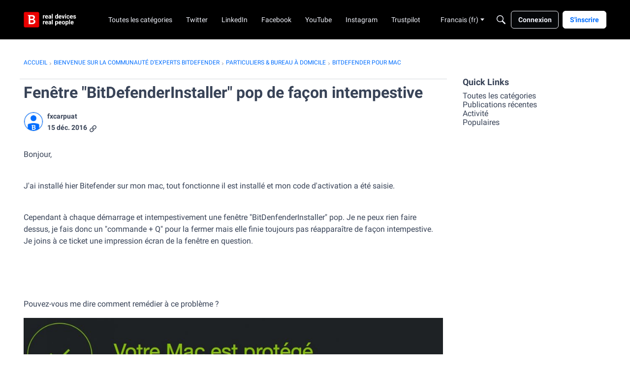

--- FILE ---
content_type: application/javascript; charset=utf-8
request_url: https://community.bitdefender.com/api/v2/locales/fr/translations.js?h=69695ef0
body_size: 130241
content:
gdn.translations = {"%1$s \"%2$s\" not found.":"%1$s « %2$s » introuvable.","%1$s %2$s":"%1$s %2$s","%1$s Version %2$s":"%1$s Version %2$s","%1$s version %2$s is available.":"%1$s version %2$s est disponible.","%s is not a valid email address":"%s n'est pas une adresse email valide","%s is required":"%s est requis","%s item in queue":"%s éléments en attente","%s level":"%s niveau","%s levels":"%s niveaux","%s must be numeric":"%s doit être numérique","%s site(s) found.":"%s site (s) identifiée (s).","%s sources(s) found.":"%s source(s) identifiée(s).","%s times":"%s fois","%s unavailable":"%s indisponible","%s user found.":"%s utilisateur trouvé","%s users found.":"%s utilisateurs trouvés.","%s user(s) found.":"%s utilisateur(s) trouvé(s).","%s user(s) will be affected by this action.":"%s utilisateur(s) seront affectés par cette action.","<0/> will suggest answers on Q&A posts":"<0/> suggérera des réponses sur les messages de questions et réponses.","<0 /> will not suggest answers on Q&A posts":"<0 /> ne suggérera pas de réponses sur les messages de questions et réponses","(less)":"(moins)","(more)":"(plus)","(YYYY-mm-dd)":"(AAAA-mm-jj)","1 day":"1 jour","1 hour":"1 heure","1 in 5 is recommended for most communities.":"1 sur 5 est recommandé pour la plupart des communautés.","1 in 20 is recommended for most communities.":"1 sur 20 est recommandé pour la plupart des communautés.","1 month":"1 mois","1 month after being sent":"1 mois après avoir été envoyé","1 week":"1 semaine","1 week after being sent":"1 semaine après avoir été envoyé","2 weeks after being sent":"2 semaines après avoir été envoyé","4 hours":"4 heures","5 minutes":"5 minutes","15 minutes":"15 minutes","[%s] Confirm Your Email Address":" %s Confirmer votre adresse email ","[%s] Invitation":"[%s] Invitation","[%s] Password Reset":"[%s] Réinitialisation du mot de passe","[%s] Password Reset Request":"[%s] Demande de renouvellement de mot de passe.","You've reached the maximum login attempts. Please wait %s and try again.":"Vous avez atteint le nombre maximum de tentatives de connexion. Veuillez patienter %s et réessayer.","a Badge":"un Badge","A unique display name.":"Un nom d'affichage unique.","A unique label name that cannot be changed once saved.":"Un nom d'étiquette unique qui ne peut pas être modifié une fois enregistré.","Abilites":"Capacités","Abilities":"Capacités","About %s":"À propos de %s","About Email Digest":"À propos d'Email Digest","About External Search":"À propos de la recherche externe","About Theme Preview":"À propos de l'aperçu du thème","Above Main Content":"Au-dessus du Contenu Principal","Accept Answer":"Accepter la réponse","\"Accept Answer\" if a suggestion answers your question.":"« Accepter la réponse » si une suggestion répond à votre question.","Account Sync Failed":"Synchronisation de comptes échouée","Accepted answer pageview ratio representing a deflected case":"Ratio de pages vues de la réponse acceptée représentant un cas dévié.","Accepted Answers":"Réponses acceptées","Action":"Action","Actions and Permissions":"Actions et autorisations","Actions Based on Votes":"Actions basées sur des votes","activity(ies)":"activité(s)","activity's comment(s)":"commentaire(s) de l'activité","Activity Item":"Élément d'activité","Activity item not found.":"Élément d'activité introuvable.","Add a new Pocket to your site.":"Ajoutez un nouveau Bloc à votre site.","Add a Zoom link or meeting ID to connect this event to Zoom and enable one-click registration and join buttons. Note if your event requires registration, you cannot update your meeting ID or link after creating the event.":"Ajoutez un lien Zoom ou un identifiant de réunion pour connecter cet événement à Zoom et activer les boutons d'inscription et de participation en un clic. Veuillez noter que si votre événement nécessite une inscription, vous ne pouvez pas mettre à jour l'identifiant ou le lien de la réunion après avoir créé l'événement.","Add Ban Rule":"Ajouter une règle d'exclusion","Add Category":"Ajouter une catégorie","Add Columns":"Ajouter des colonnes","Add Comments":"Ajoutez des commentaires","Add Connection":"Ajouter une connexion","Added By":"Ajouté par","Add Field":"Ajouter un champ","Add Info &amp; Create Account":"Créez votre compte","Add information into the from field in email addresses to help with replies (recommended).":"Ajouter plus d'info pour aider le renvoi (recommandé)","Add Interest":"Ajouter un intérêt","Adding & Editing Categories":"Ajouter & Modifier des catégories","Add Item":"Ajouter un élément","Addons":"Modules","Addons Overview":"Vue d'ensemble des extensions","Add Role":"Ajouter un statut","Add rule":"Ajouter une règle","Add Tag":"Ajouter un tag","Add Theme":"Ajouter un thème","Add Token":"Ajouter Jeton","Add User":"Ajouter un utilisateur","Add your custom Kaltura domain(s) to transform links into embedded videos in discussions, comments or articles.":"Ajoutez votre domaine Kaltura personnalisé pour transformer les liens en vidéos intégrées dans les discussions, réponses et articles.","Add your custom Kaltura domain(s) to transform links into embedded videos in posts, comments or articles.":"Ajoutez votre ou vos domaines Kaltura pour transformer les liens en vidéos intégrées dans les publications, les commentaires ou les articles.","administrator":"administrateur","Advanced":"Avancé","Advanced Category Settings":"Paramètres avancés des catégories","Advanced Editor Settings":"Paramètres avancés de l'éditeur","Advanced Embed Settings":"Paramètres avancés d'intégration","Advanced Forum Settings":"Paramètres avancés de la communauté","AdvancedNotifications":"Notifications avancées","Advanced Options":"Options avancées","Advanced Settings":"Paramètres avancés","Advanced settings for embedded community elements":"Paramètres avancés d'intégration des éléments de communauté","After":"Après","AI Suggested Answers":"Réponses suggérées par IA","AI Suggestions are not enabled":"Les suggestions par IA ne sont pas activées","AI Suggested Answers provides suggested answers based on community posts and linked knowledge bases. You can turn this on or off anytime by visiting your profile preferences.":"Les réponses suggérées par l'IA proposent des réponses basées sur les messages de la communauté et les bases de connaissances liées. Vous pouvez activer ou désactiver cette fonction à tout moment en consultant les préférences de votre profil.","Alert users if they click a link in a post that will lead them away from the forum. ":"Avertit les utilisateurs lorsqu'ils cliquent sur un lien dans un post qui les fera quitter le forum.","Alive":"Actif","All %1$s":"Toutes %1$s","All Time":"Tout le temps","All Dashboard Pages":"Toutes les pages du Tableau de bord","All discussions in this category will be permanently deleted.":"Toutes les discussions de cette catégorie seront supprimées de façon permanente.","All Forum Pages":"Toutes les pages du forum","All of the user content will be replaced with a message stating the user has been deleted.":"Tout le contenu utilisateur sera remplacé par un message faisant état du fait que l'utilisateur a été supprimé.","Allow embedded content":"Autoriser le contenu intégré","Allow images":"Autoriser les images","Allow new users to be registered through email.":"Permettre aux nouveaux utilisateurs de s'enregistrer par email.","Allow this connection to issue API access tokens.":"Autoriser cette connexion à émettre des jetons d'accès API.","Allow Third-Party Script Execution":"Autoriser l'exécution de scripts par des tiers","Allow users to change their own avatars":"Autoriser les utilisateurs à modifier leurs propres avatars","Allow users to dismiss this message":"Autorisez les utilisateurs à ignorer ce message.","All Pages":"Toutes les pages","All Replies":"Toutes les réponses","An enabled message will be visible on the site.":"Un message activé sera visible sur le site.","An answer in this the community thread was marked as accepted":"Une réponse dans ce fil de discussion de la communauté a été marquée comme acceptée","An error occurred updating your privacy setting":"Une erreur s'est produite lors de la mise à jour de vos paramètres de confidentialité.","Anonymize Analytics Data by Default":"Anonymiser les données analytiques par défaut","Answers is not available if you have not accepted cookies.":"Les réponses ne sont pas disponibles si vous n'avez pas accepté les cookies.","API":"API","API Label is required":"L'étiquette API est requise","API Name":"Nom de l'API","API SSO Expand Permission":"Permission d'étendre API SSO","API Status":"Statut de l'API","Appearance":"Apparence","Applicant":"Candidat","applicant":"candidat","Applicant Role":"Sélectionner le statut qui sera appliqué aux nouveaux candidats. Ceci ne vous concerne que si vous avez choisi la méthode d'enregistrement par approbation.","Application":"Application","Application ID":"ID de l'application / Clé de l'API","Applications":"Applications","Application Secret":"Clé secrète","Applied by Administrator":"Appliqué par l'Administrateur","Applied Manually":"Appliqué manuellement","Applied On":"Date","Apply to subcategories":"Appliquer aux sous-catégories","Approval":"Approbation","Archive Discussions":"Archiver des discussions","Are you sure you want to delete %s items forever?":"Êtes-vous sûr de vouloir supprimer %s éléments de façon définitive ?","Are you sure you want to delete 1 item forever?":"Êtes-vous sûr de vouloir supprimer 1 élément de façon définitive ?","Are you sure you want to delete this badge? This is irreversible and will revoke the badge from all users who have it.":"Êtes-vous certain de vouloir supprimer ce badge ? Ceci est irréversible et retirera le badge de tous les utilisateurs à qui il a été accordé.","Are you sure you want to delete this category?":"Êtes-vous sûr de vouloir supprimer cette catégorie ?","Are you sure you want to restore %s items?":"Êtes-vous sûr de vouloir restaurer %s objets ?","Are you sure you want to restore 1 item?":"Êtes-vous sûr de vouloir restaurer 1 objet ?","Are you sure you want to turn off all AI Suggested Answers? You can undo this in your profile settings at anytime.":"Êtes-vous sûr de vouloir désactiver toutes les réponses suggérées par l'IA ? Vous pouvez annuler cette opération à tout moment dans les paramètres de votre profil.","Assistant Tone of Voice":"Tonalité de la voix de l'assistant","Assistant Icon":"Icône de l'assistant","Assistant Name":"Nom de l'assistant","At least one visible column is required. Show or add a visible column.":"Au moins une colonne visible est exigée. Afficher ou ajouter une colonne visible.","A url-friendly version of the category name for better SEO.":"Une version de l'URL des catégories plus conviviales pour un meilleur référencement.","Automatically Save Drafts":"Enregistrer les brouillons automatiquement","Authors may always edit":"Les auteurs peuvent toujours éditer","Authors may edit for %s":"Les auteurs peuvent éditer pendant %s","Authors may never edit":"Les auteurs ne peuvent jamais éditer","Auto-Fetch New Comments":"Chercher automatiquement les nouveaux commentaires","Avatar Dimensions":"Dimensions de l'avatar","Avatars":"Avatars","Background Color":"Couleur de Fond","Back to all users":"Retour à tous les utilisateurs","Back to Mobile Site":"Retour au site mobile","Badge cannot be deleted.":"Le badge ne peut être supprimé.","Badge Class":"Classe du badge","Badge Class Level":"Niveau de la Classe du Badge","Badge deleted.":"Badge supprimé.","Badge Name":"Nom","BadgeRecipientsHeading":"Destinataires les plus récents","BadgeRequestColumnLabel":"Faire une demande","Badge Requests":"Demande de badges","Badge requests":"Demandes de badges","Balanced":"Équilibré","Ban Item":"Élément","Ban List":"Liste noire","Banner":"Bandeau","Banner Logo":"Logo du bandeau","Banner Title":"Titre du bandeau","Banner Search Box":"Barre de recherche de bannière","Banning":"Bannissement en cours","Banning Options":"Options de bannissement","Ban Rule":"Règle d'exclusion","Ban Rules":"Règles d'exclusion","Ban Type":"Écrire","Basic Information":"Information de base","Before":"Avant","Before activating this feature, please be aware of the following potential implications:":"Avant d'activer cette fonctionnalité, veuillez tenir compte des implications potentielles suivantes :","Begin At":"Commencer à","Below Sidebar":"En-dessous de la barre de navigation latérale","Blocked":"Bloqués","Blog Comments":"Commentaires du blog","Bookmark a discussion using its star icon.":"Cliquer sur l'étoile enregistre la discussion en favori.","Browse Addons":"Naviguer parmi les extensions","Browser Compatibility:":"Compatibilité des navigateurs :","Browse for a new banner logo if you would like to change it:":"Naviguez à la recherche d'une nouveau logo bannière si vous souhaitez le changer :","Button Background Color":"Bouton Couleur de Fond ","Button Text Color":"Bouton Couleur de Texte ","Cannot build profile information if user is not defined.":"Impossible de générer les informations du profil si l'utilisateur n'est pas défini.","Categories &amp; Discussions":"Catégories & Discussions","Categories to Exclude from AI Answers":"Catégories à exclure des réponses de l'IA","Categories are used to organize discussions.":"Des catégories sont utilisées pour aider vos utilisateurs à organiser leurs discussions d'une façon qui sera profitable pour votre communauté.","Categories are used to organize posts.":"Les catégories permettent aux utilisateurs de classer leurs publications afin qu'elles apparaissent de façon pertinente pour leur communauté.","Categories allow you to organize your posts.":"Les catégories vous permettent de classer vos publications.","Categories Layout":"Affichage des catégories","Category Following":"Abonnements aux Catégories","Category Page Layout":"Mise en page des catégories","Category Url:":"URL de la catégorie :","Censored Words":"Mots censurés","Change Log":"Journal des modifications","Change the look of All Categories":"Vous pouvez modifier l'aspect de la page <b>Toutes les Catégories</b> <a href=\"%s\">ici</a>.","Change the way that new users register with the site.":"Changez la manière dont les nouveaux utilisateurs s'inscrivent dans la communauté.","Change your banner":"Changer votre bannière","Changing the Discussions Menu Link":"Changer le lien du menu discussions","Check all permissions that apply for each role":"Choisissez toutes les autorisations qui s'appliquent à chaque statut","Check all permissions that apply to this role:":"Vérifiez toutes les autorisations qui s'appliquent à ce statut :","Check out my new community!":"Venez visiter ma nouvelle communauté","Check out the full list of video tutorials here.":"Vous trouverez la liste complète des tutoriels vidéo ici.","Check out the new community forum I've just set up.":"Venez voir la nouvelle communauté récemment créée. C'est l'endroit idéal pour discuter en ligne. ","Choose a locale pack":"Choisissez un pack de langue","Choose Avatar":"Choisissez un Avatar","Choose the preferred layout for the categories page.":"Choisissez votre mise en page préférée pour la page Catégories.","Choose the preferred layout for the discussions page.":"Choisissez votre mise en page préférée pour la page Conversations","Choose who can send out invitations to new members:":"Choisissez qui peut envoyer des invitations à de nouveaux membres :","Choose how many records to display.":"Choisissez le nombre d'enregistrements à afficher.","Choose when to load records from.":"Choisissez quand charger les enregistrements.","Class":"Classe","Clear All":"Tout effacer","Classic table layout used by traditional forums":"Mise en page classique en table utilisée par les forums traditionnels","Clean Spam":"Nettoyer le spam","Click a tag name to edit. Click x to remove.":"Cliquez sur le nom de l'étiquette « tag » à modifier. Cliquez sur x pour supprimer.","Click here to apply it.":"Cliquez ici pour l'appliquer.","Click here to carry on.":"Cliquez ici pour continuer.","Click here to carry on to your dashboard":"Cliquez ici pour poursuivre vers votre tableau de bord","Client ID":"Identifiant client","Colored":"Coloré","Column Display Settings":"Paramètres d'affichage des colonnes","comment(s)":"commentaire(s)","Comment  Body":"Commentaire | Texte","Comment Count":"Nombre de commentaires","Comment Settings":"Configuration des commentaires","Comments Page":"Page de commentaires","Comments per Page":"Commentaires par Page","Comment  Subject":"Commentaire | Sujet","Community Discussion Categories":"Catégories de discussion de la communauté","Community Member Content":"Contenu destiné aux membres de la Communauté","Condition":"Condition","Condition Expression":"Valeur","Condition Field":"Champ","Conditions":"Conditions","Condition Type":"Écrire","Configure an Authenticator":"Configurer une méthode d'authentification","Configuration settings for password fields in Vanilla":"Paramètres de configuration des champs de mots de passe dans Vanilla","Configure custom Kaltura domains":"Configurer les domaines Kaltura","Configure how nested categories are displayed to users.":"Configurez la façon dont les catégories imbriquées sont affichées aux utilisateurs.","Configuring Vanilla's Homepage":"Configurer la Page d'accueil de la Communauté Vanilla","Confirmation  Body":"Confirmation | Texte","Confirm email addresses":"Demander aux utilisateurs de confirmer leur adresse email (recommandé)","Connections":"Connexions","Consumer Key":"Clé de l'Utilisateur <small>(Consumer Key)</small>","Consumer Secret":"Clé secrète <small>(Consumer secret)</small>","Contact Vanilla Staff to get the Q&A site configuration enabled. Then enable the Q&A addon in the Addons section of the dashboard.":"Contactez l'équipe Vanilla pour activer la configuration du site de questions-réponses. Ensuite, activez le module de questions-réponses dans la section « Modules » du tableau de bord.","Contact Vanilla Staff to get the Q&A site configuration enabled. Then enable the Q&A addon in the <0/> section of the dashboard.":"Contactez l'équipe de Vanilla pour activer la configuration du site de questions-réponses. Ensuite, activez le module de questions-réponses dans la section <0/> du tableau de bord.","Content Curation":"Curation de contenu","Content flagged as spam is stored here for moderator review.":"Le contenu signalé comme spam est conservé ici en attendant la révision par les modérateurs.","Content Flagging":"Signalement de contenu abusif","Content Security Domains":"Domaines de sécurité du contenu","Content to Suggest":"Contenu à suggérer","Continue Replying":"Continuer à répondre","Conversation Messages":"Messages de conversation","Conversations":"Conversations privées","Conversations Setup":"Configuration des conversations","Could introduce vulnerabilities like Cross-Site Scripting (XSS) if initial scripts are compromised.":"Peut introduire des vulnérabilités telles que le Cross-Site Scripting (XSS) si les scripts initiaux sont compromis.","Could not find a theme identified by '%s'":"Le thème identifié par '%s' n'a pas pu être trouvé","Could not instantiate mail function.":"La fonction e-mail n'a pu être concrétisée.","Could not link the addon.":"Le lien pour l'extension n'a pas pu être fait.","Could not open %s.":"%s n'a pas pu être ouvert.","Could not open addon file. Addons must be zip files.":"Le fichier extension n'a pas pu être ouvert. Les extensions doivent être des fichiers sous format zip.","Create & organize discussion categories and manage your users.":"Créez & organisez des catégories de conversation et gérez vos utilisateurs.","Created new badge":"Créer un nouveau badge","Create Zoom Meeting":"Créer une réunion Zoom","CreateFile":"Créer","Criteria":"Critères","CSS":"Feuilles de style en cascade (CSS)","CssClass":"Classe CSS","Current Authenticator":"Méthode d'authentification actuelle","Current File:":"Fichier actuel :","Current Mobile Theme":"Thème actuel du mobile","Current Theme":"Thème actuel","Custom Themes":"Thèmes personnalisés","Customize AI Persona":"Personnaliser la personnalité de l'IA","Custom Recent Posts Layouts":"Mises en forme personnalisées des publications récentes","Database Structure Upgrades":"Mises à jour de la structure de la base de donnée","Date From":"Date du","Date To":"Date à","Debugger":"Console d'erreurs","Debug Information":"Informations de Débogage","Decline":"Décliner","Default (%s)":"Défaut (%s)","Default <0/>":"Par défaut <0/>","Default %s Permissions":"Droits d'accès de %s par défaut","Default  Category":"Défault|Catégorie","Default Category Permissions":"Autorisations des Catégories par défaut","Default Followed Categories":"Catégories suivies par défaut","Default Interests Only":"Intérêts par défaut","Default Locale":"Pack de Langue par défaut","Default Roles":"Rôles par défaut","default type":"défault","Default Type":"Type par défaut","Define your forum homepage":"Définissez la page d'accueil de votre communauté","Delete Badge":"Supprimer le badge","Delete Category":"Supprimer une Catégorie","Delete moderation information":"Supprimer les informations de modération","Delete Role":"Supprimer le statut","Delete Theme":"Supprimer le thème","Delete User":"Supprimer l'Utilisateur","Delete User: %s":"Supprimer l'Utilisateur : %s","Deleting category...":"Catégorie en cours de suppression","Deleting role...":"Rôle en cours de suppression","Delivery Date":"Date de réception","Description":"Description","Desktop Themes":"Thèmes de bureau","Did You Know?":"Le saviez-vous ?","Disable":"Désactiver","Disable Content Flagging":"Désactiver le signalement de contenu","Disabled":"Désactivées","Disabled %1$s":"Désactivées %1$s","Disabled: The pocket will <b>not</b> be displayed.":"Désactivé: Ce bloc <b>ne sera pas</b> affiché.","Disable Signatures":"Désactiver les signatures","Disable Tagging":"Désactiver le marquage de contenu","Discard Reply":"Supprimer la réponse","Discussion & Comment Editing":"Modification des Discussions & Commentaires","Post & Comment Editing":"Édition des publications et des commentaires","Discussions":"Discussions","discussion(s)":"discussion(s)","Discussion  Body":"Discussion|Texte","Discussions Layout":"Mise en page des discussions","Discussions per Page":"Discussions par Page","Posts per Page":"Publications par page","Discussion  Subject":"Discussion|Sujet","Dismissable":"Possible de faire disparaître","Dismiss Answer":"Rejeter la réponse","Display content from followed categories":"Afficher le contenu des catégories suivies","Display in dashboard. (not recommended)":"Afficher dans le tableau de bord. (non recommandé)","Display Open Cases in Profile Page?":"Afficher les cas ouverts dans la page de profil?","Display Options":"Afficher les options","Display records from this subcommunity":"Afficher les enregistrements de cette sous-communauté","Display root categories as headings.":"Afficher les catégories de base en tant que titres.","Displays the banner image form the branding page prominently throughout the theme.":"Affiche l'image de la bannière de la page de la marque au premier plan pour tout le thème.","Display a searchbox on top of the banner image.":"Affiche une barre de recherche au-dessus de l'image de la bannière.","Display records from this category.":"Afficher les enregistrements de cette catégorie.","Display records from this subcommunity.":"Afficher les enregistrements de cette sous-communauté.","Don't display for embedded comments.":"Ne pas afficher pour les commentaires intégrés.","Don't Refresh":"Ne pas actualiser","Don't use Categories":"Ne pas utiliser les Catégories","Do not display the categories in the side panel.":"Ne pas afficher les catégories dans la barre de navigation latérale.","Download Locale List":"Télécharger la liste de localisations","DownloadLocalePack":"Télécharger","Download Locale Pack":"Télécharger le pack de localisations","Edit/Delete Log":"Modifier/Effacer les logs","Edit Category":"Modifier la catégorie","Edit CSS":"Éditer les CSS","Edit Default Categories":"Éditer les catégories par défaut","Edit HTML":"Modifier l’HTML","Edit Interest":"Modifier l'intérêt","Edit Message":"Modifier le message","Edit Role":"Modifier le statut","Edit User":"Modifier l'Utilisateur","Email Confirmation Role":"Statut de confirmation d'adresse de courriel","Email Digest":"Résumé par e-mail","Email Digest Prompt Widget will be available when the Email Digest is enabled.":"Le widget d'invite Email Digest sera disponible lorsque Email Digest sera activée.","Email Digest Logo":"Logo Email Digest","Email digests will be sent on the selected day every week. Changes to the set day will take affect the following week.":"Les résumés par e-mail seront envoyés chaque semaine le jour choisi. Les modifications du jour choisi prendront effet la semaine suivante.","Email Footer":"Pied de page d'email","Email Styles":"Styles de l'Email","Embed Comments":"Intégrer les commentaires","Embedding":"Incrustation","Embedding Documentation":"Intégrer la documentation","Embedding is currently DISABLED.":"L'intégration est actuellement DÉSACTIVÉE.","Embedding is currently ENABLED.":"L'intégration est actuellement ACTIVÉE.","Embed Forum":"Intégrer le forum","Embed My Forum":"Intégrer mon forum","Embed Modules":"Intégrer les modules","Embed modules from your Vanilla forum into your site":"Intégrez les modules de votre forum Vanilla sur votre site","Embeds":"Intégrations","Embed Vanilla":"Intégrer Vanilla","Embed your entire Vanilla forum":"Intégrez la totalité de votre communauté Vanilla","Embed your forum in your web site":"Intégrez votre communité à votre site web","Enable":"Activer","Enable/Disable":"Activer/désactiver","Enable admin checkboxes on discussions and comments.":"Activer les coches administrateur sur les discussions et les commentaires.","Enable checkboxes on discussions and comments":"Activer les cases à cocher sur les discussions et les commentaires","Enabled %1$s":"Activées %1$s","Enabled: The pocket will be displayed.":"Désactivé: Le bloc sera affiché.","Enable HTML emails":"Autoriser les e-mails au format HTML","Enable embedding to use blog comments.":"Afin de pouvoir utiliser cette fonctionnalité, vous devez activer l'intégration.","Enable Image Upload Limit":"Activer la limite de téléchargement d'images","Enable link embeds in discussions and comments":"Activer l'intégration des liens dans les discussions et les commentaires","Enable link embeds in posts and comments":"Activer les liens intégrés dans les publications et les commentaires","Enable OpenID":"Activer OpenID","Enable Pocket Locations":"Activer la localisation des poches","Enable Private Communities":"Activer les communautés privées","Enable Product Integration":"Activer l'intégration de produits","Enable Followup Notifications":"Activer les notifications de suivi","Enable sending notification emails":"Activer l'envoi de notifications par e-mail","Enable Tagging":"Activer le marquage","Enable this message":"Activer ce message","Enable this source":"Activer cette source","Enable to only show posts from categories a user follows.":"Activer pour afficher uniquement les posts des catégories suivies par l'utilisateur.","Enable to get a preview of our new user management dashboard with improved search and new configuration options.":"Activez pour avoir un aperçu de notre nouveau tableau de bord de gestion des utilisateurs, avec une recherche améliorée et de nouvelles options de configuration.","Enabling a Locale Pack":"Activer un pack de langue","Enabling this feature will modify your Content Security Policy to trust additional scripts injected as dependencies by your custom scripts.":"L'activation de cette fonctionnalité modifiera votre politique de sécurité du contenu pour qu'elle fasse confiance aux scripts supplémentaires injectés en tant que dépendances par vos scripts personnalisés.","Enabling this feature will modify your site's Content Security Policy (CSP) to permit approved scripts in your current trusted domain list to dynamically load other scripts, it will add a ‘strict-dynamic’ directive to your CSP offering more flexibility in incorporating third-party content.":"L'activation de cette fonctionnalité modifiera la politique de sécurité du contenu (CSP) de votre site pour permettre aux scripts approuvés dans votre liste actuelle de domaines de confiance de charger dynamiquement d'autres scripts. Elle ajoutera une directive « strict-dynamique » à votre CSP, ce qui offrira une plus grande souplesse dans l'intégration de contenu tiers.","Encourage your friends to join your new community!":"Encouragez vos amis à rejoindre votre nouvelle communauté !","Enter a comma-delimited list of indexes, starting at 1.":"Entrez une liste d'index délimités par des virgules et commencant par 1.","Enter numbers starting at 1.":"Entrer des nombres commençant à 1.","Enter the email address of the person you would like to invite:":"Indiquez l'adresse de courriel de la personne à inviter :","Enter the url to the page you would like to use as your homepage":"Entrez l'url vers la page que vous souhaitez utiliser comme page d'accueil","Enter the url to the page you would like to use as your homepage:":"Entrez l'url que vous souhaitez utiliser en tant que page d'accueil :","Error sending email. Please review the addresses and try again.":"Erreur lors de l'envoi de l'email. Vérifiez l'adresse mail et réessayez à nouveau.","Even More Help?":"Encore plus d'aide ?","Event Log":"Journal des événements","Event Name":"Nom de l'événement","Every %s hour":"Chaque heure","Every %s hours":"Toutes les %s heures","Every %s minute":"Chaque minute","Every %s minutes":"Toutes les %s minutes","Every %s second":"Chaque seconde","Every %s seconds":"Toutes les %s secondes","Every 1 minute":"Toutes les minutes","Every Page":"Chaque page","Everything is ok.":"Tout va bien.","Excerpt Length":"Longueur de l'extrait","Exclude Categories":"Exclure les catégories","Exclude Default Interests":"Exclure les intérêts par défaut","Exclude these from the source":"Exclure ces intérêts de la source","Exclude archived discussions from the discussions list":"Exclure les discussions archivées de la liste des discussions","Existing members send invitations to new members.":"Les membres existants envoient des invitations aux nouveaux membres.","Exit Preview":"Quitter l'aperçu","Exit":"Quitter","External Search":"Recherche externe","External search replaces Vanilla’s out of the box search with a third party search provider of your choice.":"La recherche externe remplace la recherche standard de Vanilla par un fournisseur de recherche tiers de votre choix.","Facebook Connector":"Connecteur Facebook","Facebook Settings":"Paramètres Facebook","Failure":"Échec","Fallback Image":"Image de remplacement","False":"Faux","Favicon":"Favicon","FaviconBrowse":"Naviguez à la recherche d'un nouveau favicon si vous souhaitez le changer :","FaviconDescription":"Le favicon de votre site apparaît dans la barre de titre de votre navigateur. Il sera réduit de manière appropriée.","Feature is not configured":"La fonctionnalité n'est pas configurée","Featured":"En vedette","Featured Image":"Image en vedette","FileUpload is currently OFF":"Le téléversement de fichiers est actuellement *désactivé*","FileUpload is currently ON":"Le téléversement de fichiers est actuellement *activé*","Filter":"Filtre","Filter By":"Filtrer par","Filter Results":"Filtrer les résultats","Finished":"Fini","Fingerprint":"Empreinte digitale","First Visit":"1re visite","Flagged By":"Signalé par","Flagged Content":"Contenu signalé","Flood Control":"Contrôle des flux","Forbidden words":"Mots interdits","Follow Up Delay":"Retard de suivi","For example, to allow yourdomain.com, www.yourdomain.com, and help.yourdomain.com, you would add *.yourdomain.com":"Par exemple, pour autoriser yourdomain.com, www.yourdomain.com et help.yourdomain.com, vous devez ajouter *.yourdomain.com.","Force the forum to only be accessible through this url":"Forcer l'accès à votre forum via cette url unique","Force your forum to be viewed through the Remote Url":"Forcer à voir votre forum via l'url distante","Formats":"Formats","Footer":"Pied de page","Forum Data":"Données du forum","Forum Settings":"Paramètres du forum","Frequency":"Fréquence","Friendly and Personal":"Amical et personnel","From Email Address":"Adresse e-mail de l'expéditeur","From Name":"Nom de l'expéditeur","Full post in email notifications":"Message complet dans les notifications par mail","Garden":"Forum","Garden.api.ssoIDPermission.description":"Les rôles avec cette permission pourront étendre les IDs SSO dans les appels API v2.","Gave badge to users.":"Donner le badge aux utilisateurs.","Generate":"Genérer","Generate Client ID and Secret":"Générer un Identifiant et Secret","Generate import SQL only":"Générer uniquement l'importation SQL","Generating Suggestions. You will be notified when they are ready for you to review.":"Génération des suggestions en cours. Vous serez informé lorsqu'elles seront prêtes à être examinées.","Get More Applications":"Obtenir plus d'applications","Get More Plugins":"Obtenir plus d'extensions","Get More Themes":"Obtenir plus de thèmes","Getting Started":"Vos premiers pas","Getting Started with Vanilla":"Vos premiers pas avec Vanilla","give":"donner","Give a Badge":"Donnez-moi un badge","Given Indexes":"Index donnés","Greetings. I am your AI Suggestion Assistant, here to assist you in finding relevant articles and posts to answer your queries. Please feel free to ask any questions you may have.":"Bonjour. Je suis votre assistant de suggestion par IA et je suis là pour vous aider à trouver des articles et des messages pertinents pour répondre à vos questions. N'hésitez pas à poser vos questions.","guest":"invité","Guest roles":"Vérifiez tous les rôles qui seront appliqués aux invités.","Hash Algorithm":"algorithme de hachage","HeadlineFormat.AddUser":"{ActivityUserID,user} a ajouté un compte pour {RegardingUserID,user}.","HeadlineFormat.PictureChange":"{RegardingUserID,You} a modifié {ActivityUserID,your} photo de profil.","HeadlineFormat.RegistrationApproval":"{ActivityUserID,user} a approuvé les applications pour {RegardingUserID,user}.","HeadlineFormat.Status":"{ActivityUserID,user}","HeadlineFormat.WallPost":"{RegardingUserID,you} → {ActivityUserID,you}","Heads up!":"Attention ! ","Heads Up!":"Annonces !","Header":"Titre","Height":"Hauteur","Hello there! I am your AI Suggestion Assistant, here to help you find the best articles and posts to answer your questions. Feel free to ask anything, I am here to make your search fun and informative!":"Bonjour à tous ! Je suis votre assistant de suggestion par IA, ici pour vous aider à trouver les meilleurs articles et messages pour répondre à vos questions. N'hésitez pas à poser des questions, je suis là pour rendre votre recherche amusante et instructive !","Help &amp; Tutorials":"Aide & tutoriels","Here's how to get started:":"Voici comment commencer :","Hidden for everything!":"Caché pour tout !","Hidden for mobile":"Caché pour les mobiles","Hide discussions from Recent Discussions and Widgets.":"Cacher les discussions des Discussions Récentes et des Widgets.","Hide posts from Recent Posts Page and Widgets.":"Masquer les publications de la page des publications récentes et des widgets.","Hide Pocket Locations":"Masquer les emplacements des Blocs","Hide signatures for guests":"Cacher les signatures aux invités","Hide signatures on embedded comments":"Cacher les signatures sur le contenu intégré","Hide Suggestions":"Cacher les suggestions","History":"Historique","Homepage":"Page d'accueil","Homepage Title":"Titre de la page d'accueil","How the content is going to be filtered.":"Comment le contenu sera filtré.","How to use themes":"Comment utiliser des thèmes","However, this comes with increased responsibility to ensure the security of your site.":"Cependant, cela s'accompagne d'une responsabilité accrue pour assurer la sécurité de votre site.","Html":"HTML","HTML Emails":"Email HTML","HTTP Strict Transport Security (HSTS) Settings":"Paramètres HTTP Strict Transport Security (HSTS)","Hot (score + activity)":"Chaud (score + activité)","If enabled, the full content of posts will be sent in email notifications to users.":"Si cette option est activée, le contenu complet des messages sera envoyé aux utilisateurs sous forme de notifications par e-mail.\n","If left empty, Email Logo is used.":"Si ce champ est vide, le logo de l'e-mail est utilisé.","If you have a link to internal document in 'Link to Terms of Use' above, 'Terms of Use Text' will be ignored. Remove the link if you want to use this text.":"Si vous avez un lien vers un document interne dans « Lien vers les conditions d'utilisation » ci-dessus, le « Texte des conditions d'utilisation » sera ignoré. Supprimez le lien si vous souhaitez utiliser ce texte.","Inbox Page":"Boîte de réception","Include Child Categories":"Inclure les catégories d'enfants","Include full post in email notifications":"Inclure l'intégralité de la publication dans les notifications par courriel.","Include Featured Images":"Inclure les images en vedette","Include featured images with posts in email digest":"Joindre des images de présentation aux articles dans le résumé par e-mail","Include internal profile fields":"Inclure les champs de profils internes","Include private profile fields":"Inclure les champs de profils privés","Include Subcategories":"Inclure des sous-catégories","Include Subdomains":"Inclure les sous-domaines","Increased Security Risks:":"Risques accrus en matière de sécurité :","Indexes":"Index","Information":"Informations","Install Vanilla without a .htaccess file.":"Installer Vanilla sans fichier .htaccess.","Integrate Banner Image":"Intégrer l'image de la bannière","Interest Name":"Nom de l'intérêt","Interests & Suggested Content":"Intérêts et contenu suggéré","Intermediate":"Intermédiaire","Internaltionalization & Localization":"Internaltionalisation & Localisation","Introduction":"Introduction","Introducing Vanilla Reactions and Badges":"Une introduction aux réactions et badges sur Vanilla","Invalid category for deletion.":"Catégorie invalide pour la suppression.","Invalid entry.":"Entrée invalide.","Invisibility Cloak Settings":"Paramètres de la cape d'invisibilité","Invitation Code":"Code d'invitation","InvitationMessage":"Bonjour !\n\nRegardez la nouvelle communauté que je viens de mettre en place. C'est un super endroit pour discuter ensemble.\n\nSuis le lien ci-dessous pour y accéder.","Invitations per month":"Invitations par mois","Invitations will expire":"Les invitations expireront","Invited by":"Invité par","It looks like you edited your post. <0/> or <1/>.":"Il semble que vous ayez modifié votre message. <0/> ou <1/>.","JavaScript":"JavaScript","jsConnect Client Libraries":"Librairies client jsConnect","jsConnect Documentation":"Documentation jsConnect","JS":"JS","Key Type":"Type de Clé","Key Value":"Valeur de la Clé","Keyword Blocker":"Bloqueur de mots-clés","Label":"Label","Label is required":"Une étiquette est requise","Label this Revision":"Étiqueter cette Révision","Language Style":"Style linguistique","Large images will be scaled down.":"Les grandes images seront redimensionnées à une largeur maximale de %spx et une hauteur maximale de %spx.","Last Visit":"Dernière visite","Last Day":"Dernier jour","Last Week":"La semaine dernière","Last Month":"Le mois dernier","Layman's Terms":"Termes simples","Layout":"Mise en page","Learn more":"En savoir plus","Learn more about HSTS at %s.":"En savoir plus sur le protocole HSTS sur %s.","Legacy Recent Posts Layout":"Précédente mise en forme des publications récentes","Level":"Niveau","Level of Technical Language":"Niveau de langage technique","Limits: 60 characters, no breaks.":"Limite : 60 caractères, sans coupure.","Link Color":"Couleur du lien","Likes":"Aime","Limit the pocket to one or more roles or permissions.":"Limiter ce bloc à un ou plusieurs statuts ou permissions.","Limit":"Limite","List of discussion IDs to delete.":"Liste des identifiants de discussion à supprimer.","Locale Key (Folder)":"Emplacement du pack de langue (dossier)","Locale Name":"Nom du pack de langue","Locales":"Packs de langues","Location":"Emplacement","Locations":"Emplacements","Logo":"Logo","LogoBrowse":"Naviguez à la recherche d'une nouveau logo bannière si vous souhaitez le changer :","Maintenance Mode":"Mode maintenance","Make sure you select at least one item before continuing.":"Sélectionnez au moins un élément avant de continuer.","Add your site to trusted domains.":"Assurez-vous que votre site est ajouté aux %s lorsque l'intégration est activée.","Manage":"Gérer","Manage Applicants":"Gestion des candidats","Manage Applications":"Gestion des applications","Manage Badges":"Gérer les badges","Manage Badge Requests":"Gérer les demandes de badge","Manage Categories":"Gestion des catégories","Manage Groups":"Gérer les groupes","Manage Messages":"Gestion des messages","Manage Plugins":"Gestion des extensions","Manage Roles & Permissions":"Gestion des statuts & autorisations","Manage Suggested Answer Sources":"Gérer les sources de réponses suggérées","Manage Spam":"Gestion du spam","Manage Themes":"Gestion des thèmes","Manage Users":"Gestion des utilisateurs","Managing Categories":"Gestion des catégories","Manual":"Manuel","Mark All Suggested Answers as Accepted":"Marquer toutes les réponses suggérées comme acceptées","Max %s length":"Longueur maximum de %s","Max Age":"Âge maximum","Max Avatar Height":"Hauteur maximale de l'avatar","Max Avatar Width":"Largeur maximale de l'avatar","Max Comment Length":"Longueur maximale des commentaires","Max height of %s":"Longueur maximum pour %s ","Max height of %s in pixels":"Longueur maximum pour %s  en pixels","Maximum Category Display Depth":"Profondeur maximale d'affichage des catégories","Max number of %s":"Nombre maximum de %s","Max number of images in signature":"Nombre maximum d'images dans la signature","Maximum number of posts to be included in the email digest.":"Nombre maximum d'articles à inclure dans le résumé d'e-mail.","Max Post Length":"Longueur maximale de la publication","Max signature length":"Longueur maximale de la signature","member":"membre","Member roles":"Cochez tous les rôles qui doivent être appliqués aux utilisateurs nouveaux/approuvés.","Membership":"Affiliation","Message":"Message","Message ID":"ID message","Messages":"Messages","Meta Options":"Méta-options","Method":"Méthode","Min Post Length":"Longueur minimale de la publication","minute(s)":"minute(s)","Mixed Layout":"Disposition mixte","Mobile Address Bar Color":"Couleur de la barre d'adresse mobile","Mobile Banner Logo":"Logo bannière mobile","Mobile Themes":"Thèmes mobile","moderator":"modérateur","Moderators have permission to edit most content.":"Les modérateurs ont la permission d'éditer la plupart du contenu.","Modern Layout":"Mise en page moderne","Modern non-table-based layout":"Mise en page moderne non basée sur des tables","More complex language and may introduce some industry-specific terms, but still understandable to most people.":"Langage plus complexe et possibilité d'introduire des termes spécifiques à l'industrie, mais toujours compréhensible pour la plupart des gens.","More information":"Plus d'informations","More technical language and industry-specific terms -- assumes a higher levelOfTech of understanding/familiarity with subject matter.":"Langage plus technique et termes spécifiques à l'industrie : suppose un niveau supérieur de compréhension/familiarité avec le sujet.","more than %s deep":"plus de %s de profondeur","Most pockets shouldn't be displayed in the dashboard.":"Les blocs supplémentaires ne peuvent être affichées dans le tableau de bord.","Move discussions in this category to a replacement category.":"Déplacer les conversations de cette catégorie dans une catégorie de substitution.","My Invitations":"Mes invitations","Name of Interest":"Nom d'intérêt","Need More Help?":"Besoin d'aide ?","never":"Jamais","Never - Users Must Refresh Page":"Jamais - les utilisateurs doivent rafraîchir la page","Never display on mobile browsers.":"Ne jamais afficher sur des navigateurs mobiles.","NewApplicantEmail":"Nouveau candidat :","New comments in the last day":"Nouveaux commentaires  ces dernières 24h","New comments in the last week":"Nouveaux commentaires ces 7 derniers jours","New conversations in the last day":"Nouvelles conversations  ces dernières 24h","New conversations in the last week":"Nouvelles conversations ces 7 derniers jours","New discussions in the last day":"Nouvelles conversations ces dernières 24h","New discussions in the last week":"Nouvelles conversations ces 7 derniers jours","New messages in the last day":"Nouveaux messages des dernières 24h","New messages in the last week":"Nouveaux messages des 7 derniers jours","New User Management":"Gestion des nouveaux utilisateurs","New users are only registered through SSO plugins.":"Les nouveaux utilisateurs sont enregistrés uniquement à l'aide de modules SSO.","New users are reviewed and approved by an administrator (that's you!).":"Les nouveaux utilisateurs sont passés en revue et approuvés par un administrateur (c'est vous !).","New users fill out a simple form and are granted access immediately.":"Les nouveaux utilisateurs remplissent un simple fomulaire et bénéficient d'un accès immédiat.","New users in the last day":"Nouveaux utilisateurs ces dernières 24h","New users in the last week":"Nouveaux utilisateurs ces 7 derniers jours","No Ban Rules Found":"Aucune règle d'interdiction trouvée","No Change":"Pas de changement","No drafts.":"Aucun brouillon.","No further suggestions.":"Pas d'autres suggestions.","No item options are available for Link display type.":"Aucune option d'élément n'est disponible pour le type d'affichage Lien.","No Items Selected":"Aucun élement sélectionné","No results for %s.":"Pas de résultats pour <b>%s</b>.","Not Dismissable":"Impossible de faire disparaître","Notes":"Remarques","Notifications will appear here.":"Les notifications apparaîtront ici.","NotifyApplicant":"Notifiez-moi si quelqu'un pose sa candidature pour devenir membre.","Notify me when people comment on a discussion.":"M'avertir en cas de commentaire","Notify me when my questions have AI Suggested Answers":"M'avertir lorsque mes questions ont des réponses suggérées par l'IA","Notify me when people start new discussions.":"M'avertir à chaque nouvelle discussion","Not Spam":"Non spam","Number of %s listed per page.":"Nombre de %s listé par page.","Number of blocked registrations":"Nombre d'inscriptions bloquées","Number of days before a follow-up email is automatically sent.":"Nombre de jours avant l'envoi automatique d'un e-mail de suivi.","Number input must be between":"Le nombre saisi doit être entre","Number input must be between 1 and 100.":"Le nombre saisi doit être compris entre 1 et 100.","Number of posts":"Nombre d'articles","Number of posts from groups":"Nombre de publications des groupes","On":"Activé","Only Allow Each User To Post":"Permettre seulement aux utilisateurs de publier","Only display on mobile browsers.":"Seulement afficher sur des navigateurs mobiles.","Only fields that are single checkbox, single-select dropdown, multi-select dropdown, or numeric dropdown are available. Once fields are selected, they'll appear below so you may choose specific answers for each profile field.":"Seuls les champs de type case à cocher simple, liste déroulante à sélection unique, liste déroulante à sélection multiple ou liste déroulante numérique sont disponibles. Une fois les champs sélectionnés, ils apparaîtront ci-dessous afin que vous puissiez choisir des réponses spécifiques pour chaque champ du profil.","Only Show Followed Categories":"Afficher uniquement les catégories suivies","Only visible to users with roles with permission.":"Seulement visible aux utilisateurs avec des permissions suffisantes","Open cases will only display if the user has a valid Salesforce connection.":"Les requêtes ouvertes ne s'afficheront que si l'utilisateur dispose d'une connexion Salesforce valide.","Operation By":"Par","Organization":"Organisation","Organize":"Organiser","Organize Categories":"Organiser les catégories","Original Version":"Version originale","Or select an image on your computer (2mb max)":"Ou sélectionnez une image sur votre ordinateur (2mb max)","Or Spamblock For":"Ou bloquer le spam pendant","Other Themes":"Autres thèmes","Other Tutorials":"Autres tutoriels","Outgoing Email":"Email sortant","Outgoing Emails":"E-mails sortants","Outgoing Email Address":"Adresse E-mail sortant","Page Color":"Couleur de la page","Page Views":"Vues des pages","Pageview ratio representing a deflected case":"Ratio de pages vues représentant un cas de déflexion","Passwords":"Mots de passe","Password Options":"Options de Mot de passe","Password Minimum Length":"Longueur minimale du mot de passe","Past Events":"Evénements passés","Permission":"Autorisation","Permission.Category":"Catégorie","Permissions":"Autorisations","permissions.everyone":"Tout le monde","permissions.member":"Membre","permissions.moderator":"Modérateur","permissions.communityManager":"Community Manager","permissions.admin":"Admin","Personal Info":"Informations personnelles","Please Confirm":"Veuillez confirmer","Please enter a unique API Label, this one has been used before":"Veuillez entrer une étiquette API unique, celle-ci a déjà été utilisée auparavant","Plugin":"Module complémentaire","Plugins":"Extensions","Pocket":"Bloc","Pockets":"Blocs","Points":"Points","Polls":"Sondages","Possible compatibility problems with older browsers, affecting user experience.":"Problèmes possibles de compatibilité avec les anciens navigateurs, affectant l'expérience de l'utilisateur.","Post External Links":"Publier des liens externes","Posting Settings":"Paramètres de publication","Preload":"Préchargement","Preview Colors":"Prévisualisation des couleurs","Private Communities":"Communautés Privées","private conversation(s)":"conversation(s) privée(s)","Private Key":"Clé Secrète","Professional":"Professionnel","Protocols (ex. https://) and paths (ex. yourdomain.com/some/path) should be omitted.":"Les protocoles (ex. https://) et les chemins (ex. yourdomain.com/some/path) doivent être omis.","Provider":"Fournisseur","Public Key":"Clé du site","Rank Changes":"Changements de rang","Ranks":"Grades","Read more in the documentation":"Pour en savoir plus, consultez la documentation","Re-Register API Key":"Pré-enregistrer la clé API","Register IP":"Adresse IP","Reaction Types":"Types de réactions","Recalculate Counts":"Recalculer les comptes","Recently Active Users":"Derniers utilisateurs actifs","Recently Commented":"Récemment commenté","Recently Added":"Récemment ajouté","Recent News":"Actualités récentes","Recent Posts Layout Settings":"Paramètres de mise en forme des publications récentes","Recent Posts Pages":"Pages des publications récentes","Recent Posts Layout Version":"Version de la mise en forme des publications récentes","Recommended dimensions are 400px by 300px or smaller with a similar ratio.":"Les dimensions recommandées sont 400 px par 300 px ou plus petites avec un ratio similaire.","Record Content":"Contenu","Recipient":"Bénéficiaire","Refresh Comments":"Actualiser les commentaires","Regenerate AI Suggestions":"Régénérer les suggestions par IA","Regenerate Suggestions":"Régénérer les suggestions","Register for Membership":"S'inscrire pour devenir membre","Register Url":"Inscrire URL","Registration":"Inscription","Registration is currently closed.":"Les inscriptions sont actuellement fermées.","Reload the page to see recent updates.":"Rafraîchissez la page pour voir des mises à jour récentes.","Reload the page to access recent updates.":"Rafraîchissez la page pour accéder à des mises à jour récentes.","Remove Banner Logo":"Supprimer le logo du bandeau","Remove Email Logo":"Supprimer le logo Email","Remove Favicon":"Retirer le favicon","Reorder Columns":"Réorganiser les colonnes","Repeat":"Répéter","Repeat Every":"Répéter chaque","Replace Image":"Remplacer l'image","Replacement Category":"Catégorie de substitution","Replacement Role":"Rôle de substitution","Reply  To":"Répondre | à","reply to private conversation(s)":"Répondre aux conversations privées","Request":"Faire une demande","Requests":"Requêtes","Requires":"Requiert","Requires: ":"Requiert : ","Require Terms of Service":"Demander aux utilisateurs d'accepter les conditions d'utilisation (recommandé)","Require users to confirm their email addresses (recommended)":"Demander aux utilisateurs de confirmer leur adresse email (recommandé)","Require users to agree to the Terms of Service (recommended)":"Exiger des utilisateurs qu'ils acceptent les conditions d'utilisation (recommandé)","Rescan":"Scanner à nouveau","Reset":"Réinitialiser","Reset my password":"Réinitialiser mon mot de passe","Reset password and send email notification to user":"Réinitialiser le mot de passe et envoyer un courriel à l'utilisateur.","Reset to Default":"Réinitialiser aux valeurs par défaut","Resetting the password for %s.":"Réinitialisation du mot de passe pour %s","Restart":"Redémarrer","Reveal Password":"Afficher le mot de passe","Revert":"Revenir","Revert to Original Version":"Revenir à la version originale","Revision Label:":"Étiquette de révision :","ROI Calculation Documentation":"Documentation sur le calcul du retour sur investissement","Role":"Statut","Assign to":"Attribuer à","Role Applicants":"Candidats au rôle","Role Name":"Nom du statut","Role Permissions":"Autorisations de rôles","RolePersonalInfo":"Ce rôle est une information personnelle. Seuls les utilisateurs autorisés à consulter les informations personnelles les verront.\n","Roles & Permissions":"Statuts & autorisations","Roles determine user's permissions.":"Chaque utilisateur de votre communauté est associé au moins à un statut. Les Statuts permettent de déterminer ce que les utilisateurs sont autorisés à faire.","Role Request Status":"État","Role to Grant":"Rôle à attribuer","Route":"Redirection","Routes":"Redirections","Rules":"Règles","Run structure & data scripts":"Exécuter les scripts de structure et de données","RSVP":"RSVP","Save Captured Definitions":"Enregistrer les Définitions Capturées","Save Colors":"Sauvegarder les Couleurs","Score Count":"Nombre de scores","Search by user or role.":"Rechercher des utilisateurs en fonction de l'adresse email ou du nom. Vous pouvez utiliser la troncature % votre recherche, ainsi que recherche par ID, statut, ou “bannis”.","Search Result In New Tab":"Rechercher le résultat dans un nouvel onglet","Search results of members":"Résultats de recherche des membres","Search Query":"Requête de recherche","SearchScope.Everywhere":"Partout","seconds":"secondes","Security":"Sécurité","See also":"Voir aussi","See link":"Voir le lien","Select":"Sélectionner","Select a category":"Sélectionnez une catégorie","Select the location of the pocket.":"Sélectionnez l'emplacement du bloc","Select which columns are displayed on the manage users page list.":"Sélectionnez les colonnes à afficher dans la liste de gestion des pages des utilisateurs.","Selection will affect the item options available.":"La sélection affectera les options d'éléments disponibles.","Send %s a Message":"Commencer une conversation avec %s","Send a confirmation email when people ask a question or start a discussion over email.":"Envoyer une confirmation par e-mail quand un utilisateur veut commencer une discussion par e-mail","Send Again":"Renvoyer","Send a Test Email":"Envoyer un Email de Test","Send Test Digest":"Envoi d'un résumé de test","Send Test Email Digest":"Envoi du résumé de l'e-mail de test","Send Invitations!":"Envoyer des invitations !","Send users a welcome email.":"Envoyer aux utilisateurs un message d'accueil.","Sent To":"Envoyé à","Separate each word with a semi-colon \";\"":"Séparez chaque mot par un point-virgule « ; ».","Set this interest as default to suggest following its mapped categories and tags to all users.":"Définissez cet intérêt comme valeur par défaut pour suggérer à tous les utilisateurs les catégories et étiquettes qui lui sont associées.","Share Image":"Partager l'image","Show all categories":"Afficher toutes les catégories","Show Dismissed Suggestions":"Afficher les suggestions rejetées","Show Pocket Locations":"Voir l'emplacement des blocs","Show each user a personalized list of ideas they’ve created or upvoted.":"Montrez à chaque utilisateur une liste personnalisée d'idées qu'il a créées ou votées.","Show Original Suggestions":"Afficher les suggestions originelles","Show Suggestions":"Afficher les suggestions ","Signatures":"Signatures","SignedOut":"Vous êtes déconnecté.","Sign In Url":"URL Login","Site Description":"Description du site","Site Name":"Nom du site","Slug":"Ligne bloc","SMTP Host":"Hôte SMTP","SMTP Password":"Mot de passe SMTP","SMTP Port":"Port SMTP","SMTP Security":"Sécurité SMTP","SMTP User":"Utilisateur SMTP","Social Connect":"Réseaux sociaux","Social Connect Addons":"Extensions de connexion aux réseaux sociaux","Sort Order":"Ordre de tri","Sources that are selected here will be available to AI Suggested Answers.":"Les sources sélectionnées ici seront disponibles pour les réponses suggérées par l'IA.","Specify one domain per line. Use * for wildcard matches.":"Spécifiez un domaine par ligne. Utilisez * comme joker pour effectuer une recherche. ","Spoof":"Usurper ","SSO Role":"Rôle SSO","SSO roles are always passed through SSO.":"Les rôles SSO sont toujours transmis via SSO.","Start Discussions":"Commencer discussion","Start Private Conversations":"Démarrer les conversations privées","Start the digest subject line with the [Banner Title] set in Appearance > Branding & SEO":"Commencez la ligne d'objet du résumé par le [Titre de la bannière] défini dans Apparence > Image de marque et référencement.","Start typing username":"Commencer à taper le nom d'utilisateur","State":"État","Statistics":"Statistiques","Strip Embeds":"Retirer les intégrations","Style":"Style","Styles":"Styles","Styles and general visual appearance of all emails, including email digest, are set site-wide on Email Settings page.":"Les styles et l'aspect visuel général de tous les e-mails, y compris le condensé, sont définis pour l'ensemble du site sur la page « Paramètres des e-mails ».","Subcommunity":"Sous-communauté","Subject Line and Title":"Titre et ligne d'objet","subscribers":"abonnés","Suggested Answers Options":"Options de réponses suggérées","Suggested Content":"Contenu suggéré","Suggested Discussion Title":"Titre de discussion suggéré","Suggested Follows":"Sujets suggérés","Suggestions are only visible to you until you accept the answer":"Les suggestions ne sont visibles que jusqu'à ce que vous acceptiez la réponse.","Suggestions may only be generated on questions":"Les suggestions ne peuvent être générées que sur des questions","Table Layout":"Mise en page en tableau","take away":"enlever","Target All Users":"Cibler tous les utilisateurs","Target Users":"Cibler les utilisateurs","Technical":"Technique","Technical Jargon":"Jargon technique","Templates":"Modèles","Temporary (302)":"Temporaire (302)","Test Email":"Email de Test","Test Digest":"Tester le résumé","Test email from %s":"Email de test de %s","Test Email Message":"<p> Ceci est un message test </p>\n\n<p>Vous pouvez personnaliser l'apparence de vos emails communautaires en navigant sur la page email depuis le tableau de bord. </p>","Test Mode":"Mode Test : Le bloc ne sera affiché que pour les administrateurs de blocs.","Test URL":"URL de test","Text Color":"Couleur du Texte","TextEnterEmails":"Tapez des adresses email séparées par des virgules ici","The %s badge has already been given to %s.":"Le badge %s a déjà été donné à %s.","The %s locale pack does not exist.":"Le pack de localisation %s n'existe pas.","The %s table is not in the correct format.":"La table %s n'est pas dans le format correct.","The %s was already approved by %s on %s.":"Le %s a déjà été approuvé par %s sur %s.","Thanks for sticking with us for a full year.":"Merci d'être resté avec nous pendant une année.","Thanks for sticking with us for %s years.":"Merci d'être resté avec nous pendant %s ans.","The Basics":"Les bases","The client ID uniqely identifies the site.":"L'ID client identifie le site de manière unique. Vous pouvez générer un nouvel ID en cliquant sur le bouton en bas de cette page.","The content you were looking for has been deleted.":"Le contenu que vous recherchez a été supprimé.","The default banner image across the site. This can be overridden on a per category basis.":"L'image de la bannière par défaut sur le site. Cela peut être remplacé par catégorie.","The default role has not been configured.":"Le rôle par défaut n'a pas été configuré.","The email address this test will be sent to.":"L'adresse e-mail à laquelle ce test sera envoyé.","The email has been sent.":"L'email a été envoyé.","The first line of content in the email digest after the title.":"La première ligne du contenu de l'e-mail digest après le titre.","The homepage title is displayed on your home page.":"Le titre de page d'accueil est affiché sur votre page d'accueil. Choisissez un titre que vous voudrez voir apparaître dans les moteurs de recherche.","The homepage was saved successfully.":"La page d'accueil a été enregistrée correctement.","The invitation was removed successfully.":"L'invitation a bien été retirée.","The invitation was sent successfully.":"L'invitation a bien été envoyée.","The Key in the XML payload to designate %s.":"Clé dans la charge utile XML pour désigner %s.","The test digest will generate content as if it were this user receiving the digest.":"Le résumé de test générera du contenu comme si c'était cet utilisateur qui recevait le résumé.","Theme Editor":"Éditeur de thème","Theme Options":"Options du thème","Themes":"Thèmes","ThemeEditor.Copy":"<0/> copie","Theming Documentation":"Documentation sur le thème","Theming Overview":"Aperçu des thèmes","There's been an error uploading the image. Your email logo can uploaded in one of the following filetypes: gif, jpg, png":"Une erreur s'est produite lors du téléchargement de votre image. L'image peut être au format gif, jpg, png","There are currently no applicants.":"Il n'y a aucun candidat en attente","There is currently %s applicant.":"Il y a actuellement %s candidat.","There are currently %s applicants.":"Il y a actuellement %s candidats.","There are currently no requests.":"Il n'y a actuellement aucune demande.","There is currently %s request.":"Il y a actuellement %s demande.","There are currently %s requests.":"Il y a actuellement %s demandes.","There are no items awaiting moderation at this time.":"Aucun contenu n'est en attente de modération pour le moment.","There is already an account in this forum using your email address. Please create a new account, or enter the credentials for the existing account.":"Rôle de substitution","The next three email digest delivery dates":"Les trois prochaines dates de livraison des résumés par e-mail","The secret secures the sign in process.":"Le secret sécurise le processus de connexion. Ne diffusez <b>PAS<b/> ce secret au premier venu.","The site description usually appears in search engines.":"La description du site apparaît généralement dans les moteurs de recherche. Vous devriez essayer d'avoir une description longue de 100 à 150 caractères.","The site is currently undergoing scheduled maintenance.":"Le site est actuellement en cours de maintenance.","The specified url code is already in use by another category.":"Le code URL est déjà en utilisation dans une autre catégorie. ","The structure was successfully executed.":"La structure a été exécutée avec succès.","The update was not successful.":"La mise à jour a échoué.","The update was successful.":"La mise à jour a été fructueuse.","The url that users go to to register for a new account.":"L'url que les utilisateurs utilisent pour s'inscrire à un nouveau compte.","The url that users use to register for a new account.":"L'url que les utilisateurs utilisent pour s'inscrire à un nouveau compte.","The url that users use to sign in.":"L'url que les utilisateurs utilisent pour s'identifier.","The URL where users can sign up for new accounts on your site":"L'URL où les utilisateurs utilisent pour créer de nouveaux comptes sur votre site","The URL where users sign in on your site":"L'URL où les utilisateurs se connectent sur votre site","The URL where users sign out of your site":"L'URL où les utilisateurs se déconnectent de votre site","The user and all related content has been deleted.":"L'utilisateur et tout le contenu associé ont été supprimés.","The user content will be completely deleted.":"Le contenu utilisateur sera complètement effacé.","The user content will remain untouched.":"Le contenu utilisateur ne sera pas affecté.","The user has been created successfully":"L'utilisateur a été crée avec succès","The user has been deleted.":"L'utilisateur a été supprimé.","This action cannot be undone.":"Cette action ne peut pas être annulée.","This is not necessary on most sites except those that are using features like AdSense and Google Tag Manager.":"Ce n'est pas nécessaire sur la plupart des sites, sauf ceux qui utilisent des fonctionnalités telles que AdSense et Google Tag Manager.","This is an AI generated summary from the referenced discussion post that might answer the question. The summary is created in a way for it to be used as an accepted answer.":"Il s'agit d'un résumé généré par l'IA à partir du message de discussion référencé qui pourrait répondre à la question. Le résumé est créé de manière à pouvoir être utilisé comme une réponse acceptée.","This category has custom permissions.":"Cette catégorie a des autorisations personnalisées.","This category is archived.":"Cette catégorie est archivée.","This connection is in test-mode.":"La connexion est en mode d'essai","This controls how the responses are phrased and spelled.":"La formulation et l'orthographe des réponses sont ainsi contrôlées.","This Database":"Cette base de données","QnAFollowup.Feature.Enabled":"Cette fonctionnalité envoie des e-mails aux auteurs des questions avec réponse qui n'ont pas de réponse acceptée.","This forum is currently set to invitation only mode.":"Ce forum est actuellement en mode « sur invitation uniquement ».","This image will be used in category lists and widgets when using the \"Icon\" style option.":"Cette image sera utilisée dans les listes de catégories et les widgets lorsque vous utilisez l'option de style \"Icône\".","This image will appear in this category's banner and in category widgets when using the \"Image\" and/or \"Background\" style options. Recommended dimensions are about 1000px by 400px or a similar ratio.":"Cette image apparaîtra dans la bannière de cette catégorie et dans les widgets de la catégorie si vous utilisez les options de style \"Image\" et/ou \"Arrière-plan\". Dimensions recommandées : environ 1000 px par 400 px ou un ratio similaire.","This is a parent category that does not allow discussions.":"Ceci est une catégorie-mère qui n'admet pas de conversations.","This is the first time you've visited the discussion forums.":"C'est la première fois que vous visitez les forums de discussion.","This may be used to include content such as organization name and address in the email digest.":"Ceci peut être utilisé pour inclure du contenu tel que le nom et l'adresse de l'organisation dans le résumé d'e-mails.","This name will be shown in the community.":"Ce nom sera affiché dans la communauté.","This page requires Javascript.":"Cette page nécessite que le Javascript soit activé pour pouvoir fonctionner correctement.","This pocket is an ad.":"Ce bloc est une publicité.","This theme cannot be deleted because it is the currently applied theme":"Ce thème ne peut pas être supprimé car il est appliqué actuellement.","This theme has additional options.":"Ce thème possède options supplémentaires sur la page %s.","This theme has customizable text.":"Ce thème possède des sections de texte configurables","This will guide other users with similar questions to the right answers faster and will display the AI Suggested Answer and link the referenced material for other users to see. Suggestions are only visible to you until you accept the answer.":"Les autres utilisateurs ayant des questions similaires trouveront ainsi plus rapidement les bonnes réponses, la réponse suggérée par l'IA sera affichée et le lien vers les documents référencés sera affiché pour que les autres utilisateurs puissent les consulter. Les suggestions ne sont visibles que lorsque vous acceptez la réponse.","Threshold":"Seuil","Thumbnails":"Vignettes d'aperçu","Thumbnail Size":"Taille des vignettes","Time":"Temps","Timeframe":"Plage de temps","Titles":"Titres","Title Color":"Couleur du titre","Title Color (Hover)":"Couleur du titre (faire glisser la souris)","Token Name":"Nom du jeton","Touch Icon":"Touchez l'icône","True":"Vrai","Truncate the initial discussion text to this many words.":"Raccourcissez le texte de discussion initial à ce nombre de mots.","trusted domains":"domaines de confiance","Trusted Domains":"Domaines de confiance","Turn OFF":"Désactiver","Turn off AI Suggested Answers":"Désactiver les réponses suggérées par l'IA","Turn off for now":"Désactiver pour l'instant","Twitter Connector":"Connecteur Twitter","unconfirmed":"non confirmé","Undo Accept Answer":"Annuler l'acceptation de la réponse","Uninvite":"Retirer l'invitation","Universal Code":"Code universel","Universal Forum Embed Code":"Code intégré forum universel. ","Unlimited":"Illimitées","Up to a maximum of 100 items may be displayed.":"Un maximum de 100 éléments peut être affiché.","Upload New Email Logo":"Télécharger le nouveau logo de l'email","Upcoming Events":"Evénements prochains","Use an SMTP server to send email":"Utiliser un serveur SMTP pour envoyer des emails","Use asterisks for wildcards":"Utilisez des astérisques pour les caractères de remplacement, Ex. :   « *@gmail.com »","Use British English Spelling":"Utilisez l'orthographe de l'anglais britannique","Use Categories":"Utiliser les Catégories","Use categories to organize discussions":"Utiliser les catégories pour organiser les conversations","Use Facebook names for usernames.":"Utiliser Facebook pour les noms d'utilisateur.","Use AI Suggestions in Q&A":"Utiliser les suggestions de l'IA dans les questions-réponses","User Count":"Utilisateurs","UserDelete":"Retirer le contenu utilisateur","User Deleted":"Utilisateur supprimé","User Preferences":"Préférences de l'utilisateur","Uses highly technical language and industry-specific terms intended for those with a deep understanding of subject matter.":"Utilise un langage très technique et des termes spécifiques à l'industrie destinés à ceux qui ont une compréhension approfondie du sujet.","Uses industry-specific terms where necessary, but also provides explanations of definitions to ensure clarity.":"Utilise des termes spécifiques à l'industrie si nécessaire, mais fournit également des explications sur les définitions afin de garantir la clarté.","Uses simple, everyday language that anyone can understand, regardless of their background or expertise.":"Utilise un langage simple et courant que tout le monde peut comprendre, quelle que soit sa formation ou son expertise.","UserDeleteMessage":"Supprimer l'utilisateur et retirer complètement tout le contenu utilisateur. Ceci pourrait causer des sauts dans les conversations. C'est la meilleure option pour se débarrasser de spam.","UserDeletionPrompt":"Choisissez la manière de gérer tout le contenu associé au compte utilisateur <i>%s</i> (commentaires, messages, etc).","UserKeep":"Conserver le contenu utilisateur","UserKeepMessage":"Supprimer l'utilisateur mais conserver le contenu de l'utilisateur.","Username or UserID to Spoof":"Nom d'utilisateur ou ID d'utilisateur sur Spoof","User Registration Settings":"Paramètres d'enregistrement des utilisateurs","User successfully added.":"Utilisateur ajouté avec succès.","User successfully updated.":"Utilisateur ajouté avec succès.","Users can follow categories to subscribe to notifications for new posts. Select which categories new users should follow by default.":"Les utilisateurs peuvent suivre des catégories pour s'abonner aux notifications de nouveaux messages. Sélectionnez les catégories que les nouveaux utilisateurs doivent suivre par défaut.","Users that get this reaction get %+d point.":"Les utilisateurs qui suscitent cette réaction reçoivent %+d points.","Users that get this reaction get %+d points.":"Les utilisateurs qui suscitent cette réaction reçoivent %+d points.","Users will not be warned when following links that match a Trusted Domain.":"Les utilisateurs ne seront pas avertis lorsqu'ils suivent des liens appartenant à un domaine de confiance.","Users will be redirected to this URL after accepting an invitation.":"Les utilisateurs seront redirigés vers cette URL après avoir accepté une invitation. Cela peut être une URL complète ou un chemin de redirection à l'intérieur du\n site-même.","User Summary":"Résumé utilisateur","Users will be assigned to this role until they've confirmed their email addresses.":"Les utilisateurs seront affectés à ce statut jusqu'à ce qu'ils aient confirmé leur adresse email.","Users with the no ads permission will not see this pocket.":"Les utilisateurs avec la permission no ads ne verront pas ce bloc.","UserWipe":"Contenu utilisateur vide","UserWipeMessage":"Supprimez l'utilisateur et remplacez tout son contenu utilisateur par un message qui indique que l'utilisateur a été supprimé. Cela donne une indication visuelle sur le fait qu'il manquera de l'information.","Use the content at this url as your homepage.":"Votre « page d'accueil » est ce que les gens voient quand ils visitent <strong style=\"white-space: nowrap;\">%s</strong>. Nous utilisons « Toutes les conversations » comme page d'accueil par défaut, mais vous pouvez la changer comme bon vous semble. Voici quelques options souvent utilisées:","Use Vanilla as a commenting system in your site":"Utiliser Vanilla comme système de commentaires sur votre site","Use weekly community email digest":"Utiliser le résumé par e-mail hebdomadaire de la communauté","Untitled":"Sans titre","Value or Pattern":"Valeur ou schéma","Vanilla.Archive.Description":"Vous pouvez choisir d'archiver les discussions du forum antérieures à une certaine date. Les discussions archivées sont clôturées de manière effective et n'acceptent pas de nouvelles publications.","Vanilla.Categories.MaxDisplayDepth":"Placez les catégories imbriquées dans une liste délimitée par des virgules quand elles ont %1$s","Vanilla is installed!":"Vanilla est installé !","Verified!":"Vérifié !","Version":"Version","Version %s":"Version %s","version %s":"version %s","Version %s Installer":"Installateur de la version %s","View browser compatibility chart":"Voir le tableau de compatibilité des navigateurs","View Count":"Nombre de vues","View in context ":"Voir dans le contexte","View Page":"Voir la page","Visit Site":"Visiter le site","Warn users if a link in a post will cause them to leave the forum":"Avertit les utilisateurs si un lien dans un post les fera quitter le forum","Warning: All of your data will be lost. Once you delete, there is absolutely no recovery of any kind.":"Attention : toutes votres données seront perdues. La suppression est absolument irrévocable.","Warning: deleting is permanent":"ATTENTION : les éléments supprimés seront retirés de cette liste et ne pourront pas être restaurés.","Weekly Email Digest ":"Digest d'e-mail hebdomadaire","Welcome to Vanilla!":"Bienvenue sur Vanilla !","Welcome to your Dashboard":"Bienvenue dans votre Tableau de bord","We only accept urls that begin with http:// or https://":"Nous n'acceptons que les url commençant par http:// ou https://","We will attempt to use the local mail server to send email by default. If you want to use a separate SMTP mail server, you can configure it below.":"Nous allons tenter d'utiliser le serveur de courrier local pour envoyer des courriels par défaut. Si vous souhaitez utiliser un serveur de messagerie SMTP distinct, vous pouvez le configurer ci-dessous.","Welcome. I am your AI Suggestion Assistant, a machine learning-based tool designed to locate and suggest relevant articles and posts in response to your queries. Please input your questions and I will provide the most suitable information.":"Bienvenue. Je suis votre assistant de suggestion par IA, un outil basé sur l'apprentissage automatique conçu pour localiser et suggérer des articles et des messages pertinents en réponse à vos questions. Veuillez saisir vos questions et je vous fournirai les informations les plus appropriées.","What's the Buzz?":"Quoi de neuf ?","When enabled, search result will open in a new browser tab.":"Lorsque cette option est activée, les résultats de la recherche s'ouvrent dans un nouvel onglet du navigateur.","When enabled, your community will have AI Suggestions shown in Q&A. <0/>":"Lorsque cette option est activée, les suggestions de l'IA s'affichent dans les questions et réponses de votre communauté. <0/>","When this setting is enabled, user details in Analytics data will be anonymized by default, until the user consents to Analytics cookies. <0>Learn more</0>":"Lorsque ce paramètre est activé, les détails de l'utilisateur dans les données d'analyse sont anonymes par défaut, jusqu'à ce que l'utilisateur consente à l'utilisation de cookies d'analyse. <0>En savoir plus</0>","Where is your Community Forum?":"Comment accéder à votre communauté en ligne ?","Who's Online Settings":"Paramètres « qui est en ligne »","Why am I seeing AI Suggested Answers?":"Pourquoi les réponses suggérées par l'IA s'affichent-elles ?","Why am I seeing this?":"Pourquoi est-ce que je vois ceci ?","Why do you want to join?":"Pourquoi voulez-vous vous inscrire ?","Within":"Dans l'intervalle de","Will you be attending?":"Serez-vous présent ?","WordPress Plugin":"Module WordPress","Word Count":"Nombre de mots","Yes, the following information can be changed later.":"Oui, l'information suivante pourra être changée ultérieurement.","You are connected as %s.":"Vous êtes connecté sous l'identifiant %s.","You are not allowed to use suggestions":"Vous n'êtes pas autorisé à utiliser des suggestions","You are previewing the %s theme.":"Vous êtes en train de prévisualiser le thème %s.","You can also ban the users that posted the spam and delete all of their posts.":"Cochez la case à côté de l'utilisateur qui a posté le spam pour les bannir également et supprimer la totalité de leurs messages. <b> Ne faites cela que si vous êtes certain que ce sont les spammeurs. </ b>","You can always use your password at<a href=\"%1$s\">%1$s</a>.":"Si jamais vous êtes bloqué hors du forum, vous pouvez toujours vous connecter à <a href=\"%1$s\">%1$s</a> en utilisant votre email et mot de passe d'origine de Vanilla","You can ban IP addresses, email domains, and words from usernames using this tool.":"Vous pouvez bannir des adresses IP, des domaines de e-mail et des mots dans les noms d'utilisateurs grâce à cet outil.","You can customize the HTML and CSS for this theme on the %s page.":"Vous pouvez personnaliser le HTML et les CSS de ce thème sur la page %s.","You can either create a new account, or enter your credentials if you have an existing account.":"Vous pouvez soit créer un nouveau compte soit entrer vos identifiants si vous avez un compte existant.","You can make the categories page your homepage.":"Vous pouvez définir la page des catégories comme votre page d'accueil principale <a href=\"%s\">ici</a>.","You can search for users by username or email, wildcards are implied.":"Vous pouvez rechercher des utilisateurs par nom d'utilisateur ou par adresse e-mail, les caractères génériques étant implicites.","You can specify an allow list of trusted domains.":"Vous pouvez spécifier une liste de domaines de confiance qui sont sûrs pour les redirections et l'intégration.","You can specify an allow list of trusted domains. (CSP)":"Vous pouvez spécifier une liste verte des domaines de confiance (p. ex. yourdomain.com) depuis lesquels le javascript peut être chargé en toute sécurité.","You cannot disable the %1$s plugin because the %2$s plugin requires it in order to function.":"Vous ne pouvez pas désactiver le module %1$s parce que le module %2$s en a besoin pour fonctionner.","You cannot remove the only remaining category that allows discussions":"Vous ne pouvez pas supprimer la seule catégorie restante qui permet de créer des discussions.","You can protect your site with an HTTP username/password during development.":"Vous pouvez protéger votre site avec un nom d'utilisateur/mot de passe HTTP pendant le développement.","You can send emails in plain text by disabling the toggle below.":"Vous pouvez envoyer des emails en texte brut en désactivant l'outil ci-dessous.  ","You have %s invitations left for this month.":"Il vous reste %s invitations pour ce mois.","You have successfully saved interest: <0/>":"Vous avez sauvegardé l'intérêt avec succès : <0/>","You must be authenticated in order to use this form.":"Vous devez être authentifié pour pouvoir utiliser ce formulaire.","You must manually apply this rank.":"Vous devez donner ce grade manuellement","You must provide at least one recipient":"Vous devez spécifier au moins un destinataire.","You must specify an admin password.":"Vous devez spécifier un mot de passe admin.","You must specify an admin username.":"Vous devez spécifier un nom d'utilisateur admin.","Your configuration file does not have the correct permissions. PHP needs to be able to read and write to this file: <code>%s</code>":"Votre fichier de configuration ne bénéficie pas des permissions adéquates. PHP doit pouvoir lire et écrire dans ce fichier : <code>%s</code>","Your default locale won't display properly":"Votre pack de langue par défaut ne s'affiche pas correctement car il n'a pas été activé préalablement. Veuillez activer : %s.","Your Email":"Votre adresse électronique","Your inbox is empty.":"Vous n'avez aucun message.","Your invitations were sent successfully.":"Vos invitations ont bien été envoyées.","Your Password":"Votre mot de passe","You are leaving the theme editor without saving your changes. Make sure your updates are saved before exiting.":"Vous quittez l'éditeur sans enregistrer les changements. Pensez bien à vérifier que tous les changements soient enregistrés.","You are leaving the Email Settings page without saving your changes. Make sure your updates are saved before exiting.":"Vous quittez la page Paramètres de messagerie sans avoir enregistré vos modifications. Assurez-vous que vos mises à jour sont enregistrées avant de quitter la page.","Zendesk Knowledge Bases":"Bases de connaissances Zendesk","Mobile Logo":"Logo mobile","Banner Image":"Image de la bannière","Disable Forum Pages":"Désactiver les pages du forum","InputFormatter.Notes1":"Choisissez le format par défaut de l'éditeur de messages de la communauté.","InputFormatter.Notes2":"Cet éditeur détectera automatiquement le format des anciens messages pendant leur modification et utiliser leurs règles de formatage. En dehors de cette exception, le format sélectionné va être utilisé.","Formatting Posts":"Mise en forme des messages","MobileInputFormatter.Notes1":"Choisissez un format d'édition pour les appareils mobiles.","MobileInputFormatter.Notes2":"Si les appareils mobiles doivent utiliser le même format, sélectionnez alors a nouveau ce format ici. En cas de problèmes, c'est une possibilité de changer de format.","Note:":"Note:","Post Format":"Format des messages","Posting":"Publication","Reinterpret All Posts As %s":"Réinterpréter tous les messages comme %s","Tell the editor to reinterpret all old posts as %s.":"Dire à l'éditeur de réinterpréter tous les messages en %s.","This setting will only take effect if %s was chosen as the Post Format above.":"Ce paramètre va prendre effet uniquement si %s à été choisi pour formater les messages.","This option is to normalize the editor format":"Cette option sert à normaliser le format d'édition. Si d'anciens messages sont rédigés en Markdown ou BBCode par exemple, et sont chargés dans l'éditeur, cette option va forcer le %s.","Mobile Format":"Format appareils mobiles","Enable Rich Quotes":"Activer les citations riches","RichEditor.QuoteEnable.Notes":"Utilisez l'option suivante pour activer les citations pour l'éditeur enrichi. Cette option ne s'appliquera que si le formateur par défaut est « enrichi ».\n","Default placeholder":"Emplacement par défaut","Upload a placeholder image for catalogue post.":"Télécharger une image de remplacement qui s'affichera lorsque les utilisateurs n'ont pas d'image dans leur message.","Additional classes":"Classes supplémentaires","Apply additional classes on catalogue image.":"Appliquer des classes supplémentaires sur l'image du catalogue. Utiliser l'espace pour séparer chaque classe.","Category only":"Catégorie uniquement","Display on category page only.":"Affichage sur la page de la catégorie uniquement. La liste des discussions récentes ne sera pas affectée.","Use Masonry display":"Utiliser l'affichage Masonry","Show an uploaded image on the Category page.":"Chaque discussion montrera une image téléchargée sur la page de la catégorie. Ceci ne s'applique qu'aux catégories dont les « Discussions » sont en « Afficher comme ».","Upload Placeholder Image":"Télécharger l'image de remplacement","There was an error saving your changes. Please try again.":"Une erreur est survenue pendant l'enregistrement de vos modifications. Veuillez réessayer.","<0/> has been <1/>":"<0/> a été <1/>","enabled":"activé","disabled":"désactivé","This information will only be shown to users with permission to view internal info":"Ces informations ne seront montrées qu'aux utilisateurs autorisés à consulter des informations internes.","This is private information and will not be shared with other members.":"Ces informations sont privées et ne seront pas partagées avec d'autres membres.","This will create a Zoom meeting on behalf of the Zoom integration owner and if you are a registered user, add you as cohost. If you are not a registered Zoom user or not part of the organization that set up the integration, this event may have limited Zoom functionality without the host.":"Ceci créera une réunion Zoom au nom du propriétaire de l'intégration Zoom et, si vous êtes un utilisateur enregistré, vous ajoutera en tant que co-hôte. Si vous n'êtes pas un utilisateur enregistré de Zoom ou si vous ne faites pas partie de l'organisation ayant mis en place l'intégration, il se peut que cet événement ait des fonctionnalités Zoom limitées sans l'hôte.","You cannot update this event's Zoom URL or ID.":"Vous ne pouvez pas mettre à jour l'URL ou l'identifiant Zoom de cet événement.","Zoom Meeting ID or URL":"Identifiant ou URL de la réunion Zoom","Add tag":"Ajouter une balise","A post":"Une publication","A post has been added to a collection":"Une publication a été ajoutée à une collection","A post has not had any activity":"Une publication n'a eu aucune activité","A question":"Une question","A user has been registered":"Un utilisateur a été enregistré","A post has received":"Une publication a été reçue","Date field reached":"Champ de date atteint","A user registers or logs in with email domain:":"Un utilisateur s'inscrit ou se connecte avec son domaine e-mail :","A user registers or updates a profile field:":"Un utilisateur s'inscrit ou met à jour un champ de son profil :","Add tags:":"Ajouter des balises :","Add to collection:":"Ajouter à la collection :","An idea has received":"Une idée a reçu","and":"et","and assign to":"et attribuer à","and remove role":"et supprimer le rôle","and remove from community":"et retirer de la communauté","Assign role:":"Attribuer un rôle :","Assign/Remove role":"Attribuer/supprimer un rôle","Auto-run disabled.":"Exécution automatique désactivée.","Auto-run enabled.":"Exécution automatique activée.","Automation rule successfully created.":"Règle d'automatisation créée avec succès.","Automation rule successfully updated.":"Règle d'automatisation mise à jour avec succès.","Bump post":"Renouveler la publication","Change the status of the idea to":"Modifier le statut de l'idée en","Change status":"Modifier le statut","Close post":"Fermer la publication","Comments Matching Criteria Now: <0 />":"Commentaires correspondant aux critères actuels : <0 />","created by":"créé par","Create and manage automations to easily manage posts and users.":"Créer et gérer des automatismes pour gérer facilement les messages et les utilisateurs.","Create/Edit Automation Rule":"Créer/Modifier une règle d'automatisation","Delete Rule":"Supprimer la règle","Discussions Matching Criteria Now: <0 />":"Discussions correspondant aux critères actuels : <0 />","Edit Rule":"Modifier la règle","Edit Variables":"Modifier les variables","Escalate it":"La faire remonter","Escalate to GitHub":"Faire remonter vers GitHub","Escalate to Zendesk":"Faire remonter vers Zendesk","Expand":"Élargir ","Failed to disable the rule":"Échec de la désactivation de la règle","Failed to load the preview data. Please check your trigger and action values.":"Échec du chargement des données d'aperçu. Merci de vérifier les valeurs de votre déclencheur et de votre action.","Follow categories:":"Suivre les catégories :","Follow category":"Suivre la catégorie","for":"pour","has been unanswered":"reste sans réponse","has not received any comments":"n'a reçu aucun commentaire","Last reported":"Dernier rapport","Maximum Limit Reached":"Limite maximale atteinte","Move post":"Déplacer la publication","Move to category:":"Passer à la catégorie :","Multi-select fields will trigger if the user meets ANY of the criteria.":"Les champs à sélection multiple se déclenchent si l'utilisateur répond à N'IMPORTE LEQUEL des critères.","New/Updated Email domain":"Domaine e-mail nouveau/mise à jour","New/Updated Profile field":"Champ du profil nouveau/mis à jour","Note: Actions will not affect <0 /> that already have the associated action applied.":"Note : les actions n'affecteront pas les <0 /> qui ont déjà appliqué l'action associée.","Post Management":"Gestion des publications","Posts Matching Criteria Now: <0 />":"Publications correspondant aux critères maintenant : <0 />","Remove from collection":"Supprimer de la collection","Remove from collection:":"Supprimer de la collection :","Remove from default follow list":"Supprimer de la liste de suivi par défaut","Remove from trigger collection":"Supprimer de la collection de déclencheurs","report":"rapport","reports":"rapports","Rule Action":"Action de la règle","Rule may not be deleted while it is running":"La règle ne peut pas être supprimée en cours d'exécution","Rule may not be edited while it is running":"La règle ne peut pas être modifiée en cours d'exécution","Rule Name":"Nom de la règle","Rule status will apply once current run completes":"L'état de la règle s'appliquera une fois l'exécution en cours terminée","Rule Trigger":"Déclencheur de la règle","Running":"Exécution","See documentation for more information.":"Voir la documentation pour plus d'informations.","Select the action that will occur when this rule is triggered.":"Sélectionner l'action qui se produira si cette règle est déclenchée.","Select the trigger that will cause this rule to run.":"Sélectionner le déclencheur qui entraînera l'exécution de cette règle.","Set trigger variable and action variable to generate a rule summary.":"Définir la variable de déclenchement et la variable d'action pour générer un résumé de la règle.","sentiment":"sentiment","since":"depuis","Summary":"Résumé","The action will be applied to only them if you proceed.":"L'action ne s'appliquera qu'à celles-ci si vous poursuivez.","The action will apply to them when the rule is enabled. In future, other <0 /> who meet the trigger criteria will have the action applied to them as well.":"L'action s'appliquera à celles-ci lorsque la règle sera activée. À l'avenir, l'action s'appliquera également aux autres <0 /> qui répondront aux critères de déclenchement.","This will not affect any <0 /> right now. It will affect those that meet the criteria in future.":"Cela n'affectera pas les <0 /> pour l'instant. Elle affectera celles qui répondront aux critères à l'avenir.","Time since added to collection":"Temps écoulé depuis l'ajout à la collection","Time since post has had no comments":"Temps écoulé depuis le dernier commentaire sur la publication","Time since Registration":"Temps écoulé depuis l'enregistrement","Time since post has had no activity":"Temps écoulé depuis la dernière activité sur la publication","Time since question has been unanswered":"Temps écoulé depuis la dernière réponse fournie à la question","Trigger":"Déclencheur","Unsaved Changes":"Changements non enregistrés","Up to <0 /> ago.":"Il y a jusqu'à <0 />.","upvote":"vote positif","upvotes":"votes positifs","User Management":"Gestion des utilisateurs","Users Matching Criteria Now: <0 />":"Utilisateurs correspondant aux critères maintenant : <0 />","Value is not a valid integer.":"La valeur n'est pas un entier valide.","View History":"Voir l'historique","Votes on an idea":"Votes sur une idée","with":"avec","with reason":"avec motif","with tag":"avec la balise","You cannot add more than 150 automation rules. Delete some rules and try again.":"Vous ne pouvez pas ajouter plus de 150 règles d'automatisation. Supprimez quelques règles et réessayez.","No icons match those filters.":"Aucune icône ne correspond à ces filtres.","Manage Icon":"Gérer l'icône","Manage Icons":"Gérer les icônes","Manage Icon helptext":"Vous pouvez gérer les icônes système et historiques ici. Lors du téléchargement, assurez-vous que l'icône est au format SVG, qu'elle contient un attribut viewBox et qu'elle utilise la couleur #000000 afin qu'elle puisse être colorée dynamiquement en fonction des paramètres du thème et des interactions de l'utilisateur. Vous ne pouvez activer qu'une seule icône de chaque type à la fois.","Upload New Icon":"Télécharger une nouvelle icône","Active Icon":"Icône active","New Icon":"Nouvelle icône","Icon Type":"Type d'icône","Previous Icons":"Icônes précédentes","Previous versions of your icons can be found here and restored at any time.":"Vous pouvez retrouver ici les versions précédentes de vos icônes et les restaurer à tout moment.","Set as Active":"Définir comme Active","Uploaded <0/> by <1/>":"Importée <0/> par <1/>","Icon Packs":"Packs d'icônes","Download Active Icon Pack":"Télécharger le pack d'icônes actif","Download System Icon Pack":"Télécharger le pack d'icônes système","Upload Icon Pack":"Importer le pack d'icônes","Preview Icon Pack":"Prévisualiser le pack d'icônes","Changed Icons":"Icônes changées","Icon Name":"Nom de l'icône","All icons in this icon pack are currently active.":"Toutes les icônes dans ce pack d'icônes sont actuellement actives.","Activate Icon Pack":"Activer le pack d'icônes","Only show icons that have been overridden with custom icons.":"Afficher uniquement les icônes qui ont été remplacées par des icônes personnalisées.","System Icon":"Icône système","Custom Icon":"Icône personnalisée","Only show icons that are default system icons.":"Afficher uniquement les icônes qui sont des icônes  système par défaut.","Previews":"Aperçus","Icon Size":"Taille de l'icône","This is the actual size most icons render at.":"Il s'agit de la taille réelle à laquelle la plupart des icônes sont affichées.","Preview Color":"Prévisualiser la couleur","This color will be used to preview the icon color. It will replace any usage of #000000 in your uploaded icons. In the actual application, colors will be dynamic.":"Cette couleur sera utilisée pour prévisualiser la couleur de l'icône. Elle remplacera l'utilisation de #000000 dans les icônes téléchargées. Dans l'application réelle, les couleurs seront dynamiques.","Escalation Name":"Nom de l'escalade","Status on Creation":"Statut à la création","Assignee":"Assigné","Internal Comment":"Commentaire interne","Set Post Visibility to Hidden":"Définir la visibilité du message sur caché","Remove Method":"Supprimer la méthode","Wipe":"Effacer","Newest Post":"Dernier message","Oldest Post":"Message le plus ancien","Triage":"Triage","Triage Dashboard":"Tableau de bord du triage","Message Post Author":"Auteur de la publication du message","Add Filter":"Ajouter un filtre","Customer Support":"Assistance aux clients","My Profile":"Mon profil","Resolve post":"Résoudre le message","View post in community":"Voir le message dans la communauté","View Details":"Voir les détails","Escalate":"Escalader","Posted by <0/> in <1/>":"Publié par <0/> dans <1/>","Show":"Montrer","View Escalation":"Voir l'escalade","# Reports":"Nombre de rapports","Last Reported":"Dernier rapport","Report Reasons":"Raisons du rapport","Last Modified":"Dernière modification","Last refreshed <0/> by <1/>.":"Dernière mise à jour <0/> effectuée par <1/>.","Moderation Content":"Contenu de la modération","AI Settings":"Paramètres d'IA","OAuth2":"OAuth2","VIP Deploy":"Déploiement VIP","Activity & Registration":"Activité et enregistrement","Content Settings":"Paramètres de contenu","Premoderation Settings":"Paramètres de prémodération","Escalation Rules":"Règles d'escalade","Automation":"Automatisation","Audit Log":"Journal d'audit","Community Management":"Gestion de la communauté","Visualize Your Community":"Visualisez votre communauté","Customize your community":"Personnalisez votre communauté","Configuration & Addons":"Configuration et modules complémentaires","Are you sure you want to delete your %s?":"Êtes-vous sûr de vouloir supprimer votre %s ?","Newest Report":"Rapport le plus récent","Oldest Report":"Rapport le plus ancien","Report Dismissed":"Rapport rejeté","Post Rejected":"Message rejeté","Escalated":"Escaladé","Reported by <0/>":"Rapporté par <0/>","No report notes were provided by <0/>":"Aucune note de rapport n'a été fournie par <0/>","Create":"Créer","Edited":"Modifié","Newest Escalation":"Dernière escalade","Oldest Escalation":"Escalade la plus ancienne","Escalations Dashboard":"Tableau de bord des escalades","On Hold":"En attente","Done":"Terminé","In Jira":"Dans Jira","In Zendesk":"Dans Zendesk","Integrations":"Intégrations","Remove Post":"Supprimer le message","Escalated by <0/>":"Escaladé par <0/>","Enter a title for this escalation":"Entrez un titre pour cette escalade","Post Revision":"Révision du message","Loader":"Chargeur","a month":"un mois","%s ago":"Il y a %s","Live":"En direct","Live Post":"Message en direct","Internal Comments":"Commentaires internes","Add a comment":"Ajouter un commentaire","There are currently no comments on this post":"Il n'y a actuellement aucun commentaire sur cette publication","All comments on this post will appear here":"Tous les commentaires sur cet article apparaîtront ici","Reports for <0/>":"Rapports pour <0/>","There are currently no reports for this post.":"Il n'y a actuellement aucun rapport pour cet article.","A list of reports associated with this post will appear here.":"Une liste des rapports associés à ce message apparaîtra ici.","Configure where reports are sent and manage your community's report reasons.":"Configurez l'envoi des rapports et gérez les raisons des rapports de votre communauté.","New Community Management System":"Nouveau système de gestion des communautés","Enable Triage Dashboard":"Activer le tableau de bord de triage","All users with the staff permission will be able to see and mark discussions as resolved or unresolved. These users will also be able to access the triage dashboard to moderate their categories.":"Tous les utilisateurs disposant d'un droit d'accès au personnel pourront voir et marquer les discussions comme résolues ou non résolues. Ces utilisateurs pourront également accéder au tableau de bord de triage pour modérer leurs catégories.","Resolve All Discussions":"Résoudre toutes les discussions","Resolve All Posts will resolve all existing posts in the community. This bulk action will not trigger webhooks or analytics.":"Résoudre tous les messages résoudra tous les messages existants dans la communauté. Cette action de masse ne déclenchera pas de liens de rappel ou d'analyses.","Resolve All":"Résoudre tout","Required field":"Champ obligatoire","The new community management system allows for custom reporting reasons, escalations, assignments, and automation rules. Enabling this changes reporting intake to use the new system. <0>Read More</0>.":"Le nouveau système de gestion de la communauté permet de personnaliser les motifs de signalement, les escalades, les affectations et les règles d'automatisation. L'activation de ce champ modifie l'apport de rapports afin d'utiliser le nouveau système. <0>Lire la suite</0>.","This will resolve all existing posts in the community. This bulk action will not trigger webhooks or log analytics. Continue?":"Cette action résoudra tous les messages existants dans la communauté. Cette action en bloc ne déclenchera pas de liens de rappel ou d'analyses de journaux. Continuer ?","Reorder":"Réorganiser","Add Reason":"Ajouter un motif","Delete?":"Supprimer ?","Are you sure you want to delete this reason?":"Êtes-vous sûr de vouloir supprimer ce motif ?","A concise name for the report reason.":"Un nom concis pour le motif du rapport.","A unique label for the report reason. This label cannot be changed once saved.":"Une étiquette unique pour le motif du rapport. Cette étiquette ne peut pas être modifiée une fois enregistrée.","An explanation of the report reason to better reporters make the correct selection when reporting a post.":"Une explication du motif de signalement afin d'aider les déclarants à faire la bonne sélection lorsqu'ils signalent un message.","The roles which can see this report reason.":"Les rôles qui peuvent voir ce motif de rapport.","Add Report Reason":"Ajouter un motif de rapport","Discard Changes?":"Annuler les modifications ?","Are you sure you want to exit without saving?":"Êtes-vous sûr de vouloir quitter sans sauvegarder ?","Reorder Report Reasons":"Raisons de la réorganisation du rapport","Edit Report Reason":"Modifier le motif du rapport","Delete Report Reason":"Supprimer le motif du rapport","This setting must be enabled to use Custom Discussion Threads.":"Ce paramètre doit être activé pour utiliser les fils de discussion personnalisés.","Configure settings used to automatically moderate community content before it is even created. Options include automated spam detections, requiring approval for posting in certain categories, and requiring approval for posting using certain keywords or phrases.":"Configurez les paramètres utilisés pour modérer automatiquement le contenu de la communauté avant même qu'il ne soit créé. Les options comprennent la détection automatique du contenu indésirable, l'obligation d'approuver la publication dans certaines catégories et l'obligation d'approuver la publication à l'aide de certains mots-clés ou phrases.","Spam Detection":"Détection du contenu indésirable","Learn more.":"En savoir plus.","documentation.":"documentation.","Verify browsers of new members":"Vérifier les navigateurs des nouveaux membres","Challenge Cutoff Age":"Âge limite du défi","Number of days since registration to bypass Cloudflare challenge":"Nombre de jours depuis l'inscription pour contourner le défi de Cloudflare.","Save challenge cutoff age":"Sauvegarder l'âge limite du défi","Premoderated Roles":"Rôles pré-modérés","Users with the \"Approval.Require\" permission will require moderator approval for all posts.":"Les utilisateurs disposant de l'autorisation « Approbation.Exiger » doivent obtenir l'approbation d'un modérateur pour tous leurs messages.","Users marked as \"Verified\" will bypass this requirement. These are are the roles with \"Approval.Require\"":"Les utilisateurs marqués comme « vérifiés » ne sont pas soumis à cette exigence. Voici les rôles avec « Approbation.Exiger »","No roles are currently set to require premoderation.":"Aucun rôle n'est actuellement paramétré pour nécessiter une prémodération.","Edit Roles":"Modifier les rôles","Premoderated Categories":"Catégories pré-modérées","No categories are currently set to require premoderation.":"Aucune catégorie n'est actuellement soumise à la prémodération.","Edit Categories":"Modifier les catégories","Premoderated Keywords":"Mots clés pré-modérés","Posts with any of the following keywords or phrases will required moderator approval.":"Les messages contenant l'un des mots-clés ou l'une des phrases suivants devront être approuvés par un modérateur.","No keywords are currently set to require premoderation.":"Aucun mot-clé n'est actuellement défini comme nécessitant une prémodération.","Edit Keywords":"Modifier les mots-clés","Enable Akismet to filter spam in all posts by applicant registrations and unverified users. <0/>":"Activez Akismet pour filtrer le contenu indésirable de tous les messages des candidats à l'inscription et des utilisateurs non vérifiés. <0/>","Enable Stopforumspam to check community users against a list of reported spammers, and either reports the post as spam or rejects them outright. The reporting and rejecting thresholds are managed in the <0>addon's settings</0>. Learn more in the <1/>":"Activez Stopforumspam pour comparer les utilisateurs de la communauté à une liste d'expéditeurs de contenu indésirable signalés, et signale le message comme étant indésirable ou le rejette d'emblée. Les seuils de signalement et de rejet sont gérés dans les paramètres du <0>module d'extension</0>. Pour en savoir plus, consultez le <1/>","Unverified members who have been in the community for less than the specified number of days will be prompted to complete a Cloudflare (Captcha or Checkbox) challenge to prevent spam. <0/>":"Les membres non vérifiés qui sont dans la communauté depuis moins du nombre de jours spécifié seront invités à relever un défi Cloudflare (Captcha ou case à cocher) afin d'éviter le contenu indésirable. <0/>","%s in the following categories will require moderator approval.":"%s dans les catégories suivantes nécessitent l'approbation d'un modérateur.","Default Sort Order":"Ordre de tri par défaut","Choose the order records are sorted by default.":"Choisissez l'ordre dans lequel les enregistrements sont triés par défaut.","Show OP Indicator":"Afficher l'indication OP","If this option is enabled, replies from the Original Poster will have an OP indicator.":"Si cette option est activée, les réponses provenant de l'auteur initial de la publication seront marquées de l'indication OP (Original Poster).","Show Badges":"Afficher les badges","Badges Limit":"Limite des badges","Show users' badges on each post. Up to a maximum of 5 badges may be displayed by order of highest ranking.":"Afficher les badges des utilisateurs sur chaque publication. Jusqu'à cinq badges peuvent être affichés dans l'ordre du rang le plus élevé au moins élevé.","event":"événement","<0/> <1/> more comments":"<0/> <1/> autres commentaires","Export":"Exporter","Homepage titles can only be between 1 and 500 characters":"Les titres de la page d'accueil doivent avoir entre 1 et 500 caractères","Address Bar Color":"Couleur de la barre d'adresse","Meta Tags":"Balises meta","Meta Tags are used for domain verification for Google Search Console and other services. Copy the required Meta Tags from your source and paste onto a new line.":"Les balises meta sont utilisées pour la vérification du domaine pour Google Search Console et d'autres services. Copiez les balises meta requises depuis votre source et collez-les dans une nouvelle ligne.","Spend a little time thinking about how you describe your site here. Giving your site a meaningful title and concise description could help your position in search engines.":"Réfléchissez à la façon dont vous pensez décrire votre site ici. Donner à votre site une description brève et significative peut vous aider à être positionné correctement dans les moteurs de recherche.","Style Guides":"Guides de style","Branding & Assets":"Image de marque et Attributs de marque","Home Pages":"Pages d'accueil","Home Layout Settings":"Paramètres de mise en page de la page d'accueil","Category Pages":"Pages de catégories","Category Layout Settings":"Paramètres de mise en page des catégories","Category List Pages":"Pages de liste des catégories","Posting Category Pages":"Pages des catégories de publications","Nested Category Pages":"Pages des catégories imbriquées","Discussion Pages":"Pages de discussion","Idea Pages":"Pages d'idées","Question Pages":"Pages de questions","Post Pages":"Pages de publications","Post Layout Settings":"Paramètres de mise en page des publications","Create Post Pages":"Pages de création de publications","Create Post Layout Settings":"Paramètres de mise en page de la création de publications","Event Pages":"Pages des événements","Event Layout Settings":"Paramètres de mise en page des événements","Knowledge Base Pages":"Pages de la base de connaissances","Knowledge Base Layout Settings":"Paramètres de mise en page de la base de connaissances","Knowledge Base Home Pages":"Pages d'accueil de la base de connaissances","Help Center Home Pages":"Pages d'accueil du centre d'aide","Help Center Category Pages":"Pages de catégories du centre d'aide","Help Center Article Pages":"Pages d'articles du centre d'aide","Guide Article Pages":"Pages d'articles des guides","Layouts":"Mises en page","Add Custom Layout":"Ajouter une mise en page personnalisée","Choose the preferred Legacy Recent Posts Layout.":"Sélectionnez le modèle de mise en page souhaité pour les publications récentes.","Legacy Recent Posts Layouts":"Modèles de mise en page pour les publications récentes","Change layout versions for the <0/>.":"Modifier les versions de mise en page pour les <0/>.","To learn more, <0>see the documentation</0>.":"Pour en savoir plus, <0>voir la documentation</0>.","Change %s":"Modifier %s","Are you sure you want to use %s?":"Voulez-vous vraiment utiliser %s ?","Legacy Home Layouts":"Modèles de mise en page pour la page d'accueil","Choose the preferred Legacy Home Layout.":"Sélectionnez le modèle de mise en page désiré pour la page d'accueil.","Home Layout Version":"Version de la mise en page d'accueil","Custom Home Layouts":"Mises en page personnalisées pour la page d'accueil","Legacy Category Layout":"Modèle de mise en page pour les catégories","Choose the preferred Legacy Category Layout.":"Sélectionnez le modèle de mise en page désiré pour les catégories.","Category Layout Version":"Version de la mise en page des catégories","Legacy Category Layouts":"Modèles de mise en page pour les catégories","Custom Category Layouts":"Mises en page personnalisées pour les catégories","Legacy Post Layout":"Modèle de mise en page pour les publications","Choose the preferred Legacy Post Layout.":"Sélectionnez le modèle de mise en page désiré pour les publications.","Post Layout Version":"Version de la mise en page des publications","Legacy Post Layouts":"Modèles de mises en page pour les publications","Custom Post Layouts":"Mises en page personnalisées pour les publications","Legacy Create Post Layout":"Modèle de mise en page pour la création de publications","Choose the preferred Legacy Create Post Layout.":"Sélectionnez le modèle de mise en page désiré pour la création de publications.","Create Post Layout Version":"Version de la mise en page de création de publications","Legacy Create Post Layouts":"Modèles de mise en page pour la création de publications","Custom Create Post Layouts":"Mises en page personnalisées pour la création de publications","Legacy Event Layout":"Modèle de mise en page pour les événements","Choose the preferred Legacy Event Layout.":"Sélectionnez le modèle de mise en page pour les événements.","Event Layout Version":"Version de la mise en page des événements","Legacy Event Layouts":"Modèles de mise en page pour les événements","Custom Event Layouts":"Mises en pages personnalisées pour les événements","Created <0/> by <1/>.":"Créée <0/> par <1/>.","Layout Options":"Options de mise en page","Contextual Description":"Description contextuelle","Skip to end of Carousel":"Passer à la fin du carrousel","Previous Slides":"Slides précédents","Next Slides":"Slides suivants","indicator navigation":"indicateur de navigation","<0/> new":"<0/> nouvelles","%d slides on display initial slide %d of %d":"%d slides affichés slide initial %d sur %d","Unassigned":"Non attribué","Apply Layout to Site Home Page":"Appliquer la mise en page à la page d'accueil du site","Set as default layout for specific subcommunities.":"Définir comme mise en page par défaut pour certaines sous-communautés spécifiques.","Apply to specific categories.":"Appliquer à certaines catégories spécifiques.","This layout cannot be deleted because it is a layout template.":"Cette mise en page ne peut pas être supprimée car il s'agit d'un modèle de mise en page.","Delete Layout":"Supprimer la mise en page","Are you sure you want to delete?":"Voulez-vous vraiment la supprimer ?","Applied":"Appliquée","Applied as default":"Appliquée par défaut","View Category":"Voir la catégorie","Apply to specific subcommunities.":"Appliquer à certaines sous-communautés spécifiques.","Unable to re-assign default template":"Impossible de réattribuer le modèle par défaut","This layout is a template and is assigned as the default for all pages of this type. To remove it as the default or to assign it to specific pages, you must assign a different layout as the default.":"Cette mise en page est un modèle et est attribuée par défaut à toutes les pages de ce type. Pour la supprimer comme mise en page par défaut ou l'attribuer à des pages spécifiques, vous devez sélectionner une autre mise en page par défaut.\n","This layout cannot be deleted because it is currently applied.":"Cette mise en page ne peut pas être supprimée car elle est actuellement appliquée.","Set as default layout for all <0 />.":"Définir comme mise en page par défaut pour tous les <0 />.","Legacy Knowledge Base Layout":"Modèle de mise en page pour la base de connaissances","Choose the preferred Legacy Knowledge Base Layout.":"Sélectionnez le modèle de mise en page désiré pour la base de connaissances.","Knowledge Base Layout Version":"Version de la mise en page de la base de connaissances","Legacy Knowledge Base Layouts":"Modèles de mise en page pour la base de connaissances","Custom Knowledge Base Layouts":"Mises en pages personnalisées pour la base de connaissances","Article Count":"Nombre d'articles","Legacy Layouts enabled":"Modèles de mise en page activés","Note this layout change will not be visible until you switch to custom layouts.":"Ce changement de mise en page ne sera pas visible tant que vous n'aurez pas activé les mises en page personnalisées.","This layout change will not be visible until you switch your community to custom <0/> in the <1/> page.":"Ce changement de mise en page ne sera pas visible tant que vous n'aurez pas activé les mises en pages personnalisées pour votre communauté <0/> sur la <1/> page.","Set as default layout for specific knowledge bases.":"Définir comme mise en page par défaut pour certaines bases de connaissances spécifiques.","The site does not allow you to connect with an existing user.":"Le site ne vous autorise pas à vous connecter avec un utilisateur existant.","The username you entered has already been taken.":"Le nom d'utilisateur que vous avez saisi a déjà été pris.","There was an error fetching the connection data.":"Une erreur s'est produite lors de l'extraction des données de connexion.","Failed to authenticate your password reset request. Try using the reset request form again.":"L'authentification de votre demande de réinitialisation de mot de passe a échoué. Essayez à nouveau d'utiliser le formulaire de demande de réinitialisation.","Invitation not found.":"Invitation non trouvée.","%1$s accepted %4$s invitation for membership.":"%1$s a accepté l'invitation de %4$s. ","%1$s changed %4$s permissions.":"%1$s a changé les autorisations de %4$s.","%1$s changed %6$s profile picture.":"%1$s a changé %6$s photo de profil.","%1$s commented on %4$s %8$s.":"%1$s a répondu sur %4$s %8$s.","%1$s created an account for %4$s.":"%1$s a créé un compte pour %4$s.","%1$s joined.":"%1$s s'est inscrit.","%1$s mentioned %3$s in a %8$s.":"%1$s a mentionné %3$s dans un(e) %8$s.","%1$s on %2$s":"%1$s sur %2$s","%1$s signed in.":"%1$s est en ligne.","%1$s to %2$s":"%1$s à %2$s","%1$s to %2$s of %3$s":"%1$s à %2$s sur %3$s","%1$s updated %6$s profile.":"%1$s a mis à jour %6$s profil.","%1$s was added to the %2$s %3$s.":"%1$s a été ajouté %2$s %3$s.","%1$s was removed from the %2$s %3$s.":"%1$s a été supprimé(e) de %2$s %3$s.","%1$s was removed from the %2$s %3$s and added to the %4$s %5$s.":"%1$s a été supprimé(e) de %2$s %3$s et ajouté(e) à %4$s %5$s.","%1$s wrote on %4$s %5$s.":"%1$s a écrit sur %4$s %5$s.","%3$s approved %2$s membership application.":"%3$s a accepté la demande d'inscription de %2$s.","%3$s created an account for %1$s.":"%3$s a créé un compte pour %1$s.","%s (Current)":"%s (actuel)","%s: %s":"%s : %s","[%s] Forum Account Creation":"[%s] Création d'un compte sur le forum","%s Agrees":"%s accepte","%s and %s others":"%s et %s autres","%s and you":"Entre %s et vous","%s Answer":"%s réponses","%s Answers":"%s réponses","%s Awesomes":"%s Génial ! ","%s by %s":"%s par %s","%s changed %s's permissions.":"%s a changé les autorisations de %s","%s Comment":"%s Commentaire","%s comment":"%s réponse","%s comment html":"%s réponse","%s Comments":"%s Réponses","%s comments":"%s réponses","<0/> comments":"<0/> commentaires","<0/> discussions":"<0/> discussions","<0/> followers":"<0/> abonnés","<0/> posts":"<0/> messages","%s comments html":"%s réponses","%s Connect":"%s","%s day":"%s jour","%s days":"%s jours","%s deleted this conversation.":"%s a supprimé cette conversation.","%s discussion":"%s discussion","%s discussion html":"%s discussion","%s discussions":"%s discussions","%s discussions html":"%s discussions","%s has been Jailed.":"%s est en prison.","%s has created an account for you at %s.":"%s a créé un compte pour vous sur %s.","%s has invited you to join %s.":"%s vous a invité à rejoindre %s.","%s has left this conversation.":"%s a quitté la conversation.","%s has reset your password at %s.":"%s a réinitialisé votre mot de passe sur %s.","%s hour":"%s heure","%s hours":"%s heures","%s Insightfuls":"%s Bien vu ! ","%s is jailed.":"%s est emprisonné.","%s is prohibited from using the ignore feature.":"%s n'est pas autorisé à utiliser la fonction « Ignorer ».","%s level deep":"%s niveau de profondeur","%s levels deep":"%s niveaux de profondeurs","%s Likes":"%s J'aime","%s LOLs":"%s LOL","%s member":"%s membre","%s members":"%s membres","%s mentioned %s in a %s.":"%s a mentionné %s dans un %s.","%s message":"%s message","%s messages":"%s messages","%s minute":"%s minute","%s minutes":"%s minutes","%s month":"%s mois","%s months":"%s mois","%s New":"%s Nouveau","%s new":"%s nouveaux","%s new comment since you last read this.":"%s nouveau commentaire depuis votre dernière visite.","%s new comments since you last read this.":"%s nouveaux commentaires depuis votre dernière visite","%s New Plural":"%s Nouveau","%s new plural":"%s nouveaux","%s Not Found":"%s Non trouvé ","%s not found.":"%s non trouvé.","%s of %s":"%s de %s","%s other":"%s autre","%s others":"%s autres","%s person has earned this badge.":"%s personne a gagné ce badge.","%s people have earned this badge.":"%s personnes ont gagné ce badge.","%s Point":"%s Point","%s point":"%s points","%s Points":"%s Points","%s points":"%s points","%s posts":"%s commentaires","%s result":"%s résultat","%s results":"%s résultats","%s said":"%s a dit","%s said:":"%s a dit :","%s Settings":"%s options","%s sub-category":"%s sous-catégories","%s sub-categories":"%s sous-catégories","%s tag(s) found.":"%s tag(s) trouvé(s).","%s tags in the system":"%s tags sur cette communauté","%s Up Votes":"%s Votes pour","%s user":"%s utilisateur","%s users":"%s utilisateurs","%s view":"%s vue","%s view html":"%s vue","%s viewing":"Visualisation %s","%s views":"%s vues","<0/> views":"<0/> vues","%s views html":"%s vues","%s votes":"%s votes","%s was %s for this.":"%s a été %s à ce sujet.","%s was removed from the %s and added to the %s":"%s a été enlevé de %s et ajouté à  %s","%s week":"%s semaine","%s weeks":"%s semaines","%s WTFs":"%s WTFs","%s year":"%s année","%s years":"%s années","&laquo; hide previous quotes":"« masquer les citations précédentes\n","&raquo; show previous quotes":"» afficher les citations précédentes\n","(All)":"(Tous)","(empty message)":"(message vide)","(Spoiler)":"(Révéler)","(Outdated)":"(Dépassé)","(Untitled)":"(Sans titre)","+%s Guests":"+%s Invités"," - Page %s":" - Page %s","1 message":"1 message","<General Error>":"<Erreur Générale>","<strong>%1$s</strong> (%2$s) %3$s":"<strong>%1$s</strong> (%2$s) %3$s","<0/>-<1/> of <2/>":"<0/>-<1/> sur <2/>\n","<0/> by <1/>":"<0/> par <1/>","<0/> message":"<0/> message","<0/> messages":"<0/> messages","<0/> - Events":"<0/> - Evénements","<0/> <1/> Information":"<0/> <1/> Informations","<0/> ID: <1/>":"<0/> ID : <1/>","[%1$s] %2$s":"[%1$s] %2$s","[%1$s] Membership Approved":"Bienvenue sur le forum de %1$s","[%s] Welcome Aboard!":"[%s] vous souhaite la bienvenue !","[Deleted User]":"[Utilisateur supprimé]","About":"À propos…","About Me":"À propos de moi","About %s users":"Environ %s utilisateurs","About the event":"A propos de l'évènement","AboutToDelete":"Vous êtes sur le point de supprimer %s.","AboutToDeleteSelectedDiscussions":"Vous êtes sur le point de supprimer %1$s des discussions sélectionnées %2$s.","Abuse":"Abus","Abusive Behavior":"Comportement abusif","Accept":"Accepter","Accepted":"Accepter","Accept this answer.":"Accepter cette réponse","Access the Site":"Accéder au Site","Access Tokens":"Jetons d'accès","Account Options":"Options du compte","Account & Privacy":"Compte et confidentialité","Account & Privacy Settings":"Compte et Paramètres de confidentialité","Actions":"Actions","Activate":"Activer","Active":"Actifs","Active Users":"Utilisateurs actifs","Activity":"Activité","%s activity":"Activité de %s","%s activities":"%s activités","Activity.AnswerAccepted.FullHeadline":"%1$s a accepté %4$s %8$s.","Activity.BookmarkComment.FullHeadline":"%1$s a commenté votre %8$s.","Activity.BookmarkComment.ProfileHeadline":"%1$s a commenté votre %8$s.","Activity.Comment":"Commentaire","Activity.CommentMention.FullHeadline":"%1$s a mentionné %3$s dans un(e) %8$s.","Activity.CommentMention.ProfileHeadline":"%1$s a mentionné %3$s dans un(e) %8$s.","Activity.ConversationMessage.FullHeadline":"%1$s vous a envoyé un %8$s.","Activity.ConversationMessage.ProfileHeadline":"%1$s vous a envoyé un %8$s.","Activity.Join.FullHeadline":"%1$s s'est inscrit.","Activity.Join.ProfileHeadline":"%1$s s'est inscrit.","Activity.PictureChange.FullHeadline":"%1$s a changé %6$s photo de profil.","Activity.PictureChange.ProfileHeadline":"%1$s a changé %6$s photo de profil.","Activity.QuestionAnswer.FullHeadline":"%1$s a répondu %4$s %8$s.","Activity List":"Liste d'activités ","Add":"Ajouter","Add %s":"Ajouter %s","Add a Comment":"Rédiger un commentaire","Add a Message":"Écrire un message","Add an explanation":"Ajouter une explication","Add another poll option ...":"Ajouter une autre option de sondage","Add a Profile Picture":"Ajouter une photo de profil","Add a time?":"Ajouter une heure ?","Add a Warning":"Ajouter un avertissement","Add Badge":"Ajouter un badge","Add Call To Action Button":"Ajouter un bouton d'appel à l'action","Add Comment":"Rédiger un commentaire","Add Cost":"Ajouter un prix","Add Image":"Ajouter une image","Add Message":"Rédiger un message","Add New Collection":"Ajouter une nouvelle collection","Add Note":"Ajouter une note","Add People to this Conversation":"Ajouter des personnes à cette conversation","Add Route":"Ajouter une redirection","Add to Collection":"Ajouter à la Collection.","Add to Collections":"Ajouter aux collections","Added to 1 collection.":"Ajouté à 1 collection.","Added to <0/> collections.":"Ajouté à <0/> collections. ","Admin":"Admin","Administrator":"Administrateur","Administrator Activity":"Activité Administrateur","Administrator and moderator":"Administrateur et modérateur","administrators":"administrateurs","Adobe Portable Document Format (PDF)":"Adobe Portable Document Format (PDF)","Advanced Ban Settings":"Paramètres d'interdiction avancés","A fatal error occurred while processing the request.<br />The server returned the following response: %s":"Une erreur fatale est survenue pendant l'exécution de la requête.<br />Le serveur a renvoyé l'erreur suivante : %s","Agree":"D'accord","Alert":"Alerte","Align center":"Centrer le texte","Align left":"Aligner à gauche","Align right":"Aligner à droite","All":"Toutes","All %s":"Toutes les %s","All %s...":"Tout %s","All Bookmarks":"Tous les favoris","All Badges":"Tous les badges","All Categories":"Toutes les catégories","all categories":"toutes les catégories","All Category Pages":"Toutes les pages de catégories","All Content":"Tout le contenu","All Conversations":"Toutes les conversations","All Discussions":"Toutes les discussions","All Discussion Categories Page":"Page de toutes les catégories de discussion","All Discussion Category Pages":"Toutes les pages de catégories de discussion","All discussions marked as viewed.":"Toutes les discussions ont été marquées comme lues.","All Events":"Tous les Événements","All Members":"Tous les Membres","All Messages":"Tous les messages","All members":"Tous les membres","All Nested Categories Page":"Toutes les pages de catégories imbriquées","All Nested Category Pages":"Toutes les pages de catégories imbriquées","All Notifications":"Toutes les notifications","All Statuses":"Tous les statuts","Allow":"Autoriser","Allow other members to see your email?":"Autoriser les autres membres à voir votre adresse courriel?","All Time Leaders":"Leaders","Already Offered":"Déjà offert","Already Warned":"Déjà Averti","Also banned for the following:":"Également banni pour la raison suivante :","Also delete this user's content.":"Supprimer également le contenu de cet utilisateur.","Alternative text helps users with accessibility concerns and improves SEO.":"Le texte alternatif aide les utilisateurs ayant des problèmes d'accessibilité et améliore SEO.","A message has been sent to your email address with password reset instructions.":"Si un compte est associé à cet e-mail, nous avons envoyé un lien de réinitialisation du mot de passe.","Analytics":"Statistiques","Ancient Membership":"Ancienne Inscription","An invitation has already been sent to the email you entered.":"Une invitation a déjà été envoyée à cette adresse.","An archived file or files":"Un ou des fichiers archivés","An error has occurred, please try again.":"Une erreur s'est produite, veuillez réessayer.","An error occurred updating your Email privacy setting.":"Une erreur s'est produite lors de la mise à jour des paramètres de confidentialité de votre e-mail.","An error occurred updating your Profile privacy setting.":"Une erreur s'est produite lors de la mise à jour des paramètres de confidentialité de votre profil","An image file":"Un fichier image","Announce":"Annoncer","Announce...":"Annoncer...","Announcement":"Message d'information","Announcements":"Annonces","Announce this discussion":"Annoncer cette discussion","Announced Posts":"Publications annoncées","Answer":"Réponse","answer":"réponse","Answered":"Résolu","Answers":"Réponses","answers":"réponses","Applicants":"Candidats","Applicants & Invitations":"Candidats et invitations","Applied on ":"Appliqué sur","Applied on categories page":"Appliqué à la page des catégories","Applied on discussion categories page":"Appliqué sur la page des catégories de discussion","Applied on homepage":"Appliqué sur la page d'accueil","Applied on nested categories page":"Appliqué sur la page des catégories imbriquées","Applied on recent discussions page":"Appliqué sur la page des discussions récentes","Applied on Subcommunity homepage":"Appliqué sur la page d'accueil de la sous-communauté","Apply":"Appliquer","Apply Changes":"Appliquer les changements","Apply for Membership":"S'inscrire","Apply for membership":"Faire une demande d'inscription","Approve":"Accepter","Approve Applicant":"Accepter","Approved":"Approuvé","Are you ABSOLUTELY sure you want to take this action?":"Êtes-vous certain  de vouloir faire cela ?","Are you attending this event?":"Serez-vous présent à cet évènement ?","Are you sure you want to delete <0/> <1/>?":"Voulez-vous vraiment supprimer <0/> <1/> ?","Are you sure you want to delete this image? You won't be able to recover it.":"Confirmez-vous vouloir supprimer cette image ? Vous ne pourrez pas la récupérer.","Are you sure you want to delete this %s?":"Êtes-vous certain de vouloir supprimer cette %s ?","Are you sure you want to delete this discussion?":"Êtes-vous sûr de vouloir supprimer cette discussion ?","Are you sure you want to do that?":"Êtes-vous sûr de vouloir faire cela ?","Are you sure you want to do this?":"Êtes-vous sûr de vouloir faire cela ?","Are you sure you want to cancel the schedule?":"Voulez-vous vraiment supprimer la planification ?","Are you sure you want to ignore <b>%s</b>?":"Voulez-vous vraiment ignorer <b>%s</b> ?","Are you sure you want to join this group?":"Êtes-vous sûr de vouloir rejoindre ce groupe ?","Are you sure you want to leave this conversation?":"Êtes-vous certain de vouloir quitter cette conversation ?","Are you sure you want to leave this group?":"Êtes-vous sûr de vouloir quitter ce groupe ?","Are you sure you want to unignore %s?":"Êtes vous sur de vouloir dé-ignorer <b>%s</b>?","Are you sure you wish to continue?":"Voulez-vous vraiment continuer?","As a result you may lose some of your original content and will not be able to revert your changes. Do you wish to continue?":"Par conséquent, vous risquez de perdre une partie de votre contenu original et vos modifications seront irréversibles. Souhaitez-vous continuer ?","Ask a Question":"Poser une question","Ask Question":"Poser une question","At least one notification method must be selected to receive notifications":"Au moins une méthode de notification doit être sélectionnée pour recevoir des notifications","Attach a file":"Joindre un fichier","Attach image/file":"Joindre une image ou un fichier","Attachments":"Pièces jointes","Attachment":"Fichier joint","Attach this warning to the %s.":"Joindre cet avertissement aux %s.","AttemptingSignOut":"Vous êtes sur le point de fermer la session. Êtes-vous certain de vouloir %s ?","Attending":"Seront présents","Attending (%s)":"Participe à (%s)","Attention: You are leaving":"Attention : Vous quittez le site","Authenticate URL":"Vérifier l'URL","Authentication":"Authentification","Author":"Auteur","Automation Rules":"Règles d'automatisation","Automation Rules History":"Historique des règles d'automatisation","available":"disponible","Awaiting Moderation":"En attente de modération","Awesome":"Génial ! ","Back":"Retour","Back to Discussions":"Retour aux discussions","Back to Profile":"Retour au profil","Badge":"Badge","Badge404":"Badge introuvable","Badges":"Badges","BadgesModuleTitle":"Badges","BadgesNobody":"Aucun membre n'a gagné ce badge pour le moment.","BadgeReasonPrompt":"Personnellement, je trouve donc cette marque d'un excellent rapport qualité-prix.","Badge is not available.":"Le badge n'est pas disponible.","Ban":"Banir","Ban.Action":"Banir","Banned":"Banni","Banned for being abusive.":"Banni pour comportement abusif.","Banned for spamming.":"Banni pour raison de SPAM","Banned for the following:":"Banni pour la raison suivante :","Banned users can no longer access the site.":"Un membre banni ne peut plus accéder au site.","Banned private profiles":"Profils privés interdits","BanReason.1":"Banni par un administrateur","BanReason.2":"Banni à cause de l'adresse IP, e-mail ou nom.","BanReason.4":"Temporairement banni par un administrateur","BanReason.8":"Banni suite à des alertes.","Ban User":"Bannir un membre","Ban Value":"Interdiction ","Basic":"Par défaut","Branding & SEO":"Branding et SEO","Best Answer":"Meilleure réponse","Best Answers":"Meilleures réponses","Best Of":"Populaires","Best Of...":"Populaires…","Blank Discussion Topic":"Sujet de discussion vide","Best Match":"Meilleure correspondance","Blank Message":"Aucun message","Blog":"Blog","Blogs":"Blogs","Body":"Corps","Body is required":"Merci d'ajouter le corps du texte","Bold":"Gras","Bookmark":"Favori","bookmarked discussion":"Discussion ajoutée aux favoris","Bookmarked Discussions":"Discussions ajoutées aux favoris","Bookmarks":"Favoris","bookmarks":"favoris","Bottom":"Bas","Breadcrumb":"Fil d'Ariane","Browse Groups":"Parcourir les groupes","Browse popular groups.":"Parcourir les groupes populaires.","Bulk User Import":"Importation en bloc d'utilisateurs","Bump":"Bump","Bulleted List":"Liste à puces","By":"Par","by":"par","By %s":"Par %s","by %s":"par %s","by Date":"par date","By uploading a file you certify that you have the right to distribute this picture and that it does not violate the Terms of Service.":"En téléchargeant un fichier, vous certifiez que vous avez le droit de distribuer cette image et qu'elle ne viole pas les conditions d'utilisation.","Byte":"Octet","Callout":"Appel","Call To Action Button Label":"Étiquette du bouton d'appel à l'action","Call To Action Button URL":"URL du bouton d'appel à l'action","Can't post as often.":"Ne peut pas poster aussi souvent.","Can't post discussions.":"Ne peut pas ouvrir de discussions.","Cancel":"Annuler","Cancel Draft Schedule":"Annuler la planification du brouillon","Cancel Schedule":"Annuler la planification","Case Number":"Numéro de dossier","Casual":"Occasionnel","Categories":"Catégories","CategoriesShowFollowed":"Voir seulement les catégories que vous suivez.","CategoriesShowUnfollowed":"Voir aussi les catégories non suivies.","CategoriesViewingAll":"Vous voyez actuellement toutes les catégories.","CategoriesViewingFollowed":"Vous ne voyez actuellement que les catégories que vous suivez.","CategoriesNoFollowed":"Aucune catégorie n'a été suivie","Categories & Groups":"Catégories et groupes","Category":"Catégorie","Category does not exist.":"La catégorie n’existe pas.","Category Filter":"Catégorie à Utiliser","CategoryID":"Catégorie","Category ID is required":"Merci d'indiquer l'identifiant de la catégorie","Category List":"Liste de catégories","Category Management":"Gestion des catégories","Category marked as viewed.":"Catégorie marquée comme lue.","CategoryNotificationDetails":"Seulement les deux niveaux supérieurs de catégories sont affichés. Pour voir les catégories inférieures, vous devriez recevoir des notifications si vous sélectionnez leur catégorie parente.","Category Notifications":"Notifications des catégories","Category to Use":"Catégorie à utiliser","Change":"Changer","Change Author":"Changez l'auteur","Change Discussion Type":"Changer le type de discussion","Change Icon":"Modifier l'icône","Change language":"Changer la langue","Change My Password":"Modifier mon mot de passe","Change My Picture":"Modifier ma photo de profil","Change Password":"Modifier le mot de passe","Change Type":"Changer le type","Change Picture":"Modifier la photo de profil","Changes Saved! Your <0/> is still scheduled for <1/>.":"Modifications enregistrées ! Votre <0/> est toujours prévu pour le <1/>.","Character limit:":"Limite de caractères :","Check all roles that apply to this user:":"Cochez tous les statuts qui s'appliquent à cet utilisateur.","Check Analytics Data":"Vérifier les données analytiques","Check it out":"Aller voir !","Child Categories":"Sous-catégories ","Child Categories:":"Sous-catégories :","Choose a name to identify yourself on the site.":"Choisissez un nom pour vous identifier sur le site.","Choose the main discussion into which all comments will be merged:":"Choisir la discussion dans laquelle les réponses seront fusionnées:","Choose to be notified by notification popup or email.":"Choisissez d'être notifié par une fenêtre contextuelle ou par e-mail.","Choose whether you want to ask a question or start a discussion.":"Choisir entre poser une question ou démarrer une discussion.","Clear":"Effacer","clear":"effacer","Clear %s":"Effacer %s","Clear Conversation History":"Effacer l'historique de la conversation","Click <a href=\"%s\">here</a> to go back to the discussion.":"Cliquez sur <a href=\"%s\">ici</a> pour retourner à la discussion.","Click accept or reject beside an answer.":"Cliquez sur Accepter ou Rejeter à coté d'une réponse.","clicking here":"Cliquez ici","Click the %s beside discussions to bookmark them.":"Cliquez le %s pour ajouter les discussions aux favoris. ","Click to re-attach":"Cliquer pour ré-attacher","Close":"Fermer","Closed":"Fermé","Closed Folder":"Dossier fermé","Close this discussion":"Fermer cette discussion","Color":"Couleur","Collapse":"Réduire","Collapse All":"Réduire tout","Combo Breaker":"Défaire la combinaison","Comment":"Commentaire","comment":"Commentaire","Comment As ...":"Commenter en tant que","Comment by %s":"Commentaire de %s","Comment in":"dans","Change your mind?":"Vous avez changé d'avis ?","Customize all notification settings on the <0>notification preferences page</0>":"Personnalisez tous les paramètres de notification sur la <0>page des préférences de notification</0>","Commenting as %1$s (%2$s)":"Commenter sous le nom de %1$s <span class=\"SignOutWrap\">(%2$s)</span>","Commenting not allowed.":"Commentaires désactivés","Comments":"Réponses","comments":"réponses","Comments are between {UserID,you}.":"Les réponses sont entre {UserID,you}.","Community":"Communauté","Community Home":"Foyer de la communauté","Community Guidelines":"Conseils et instructions générales","Community Tasks":"Tâches communautaires","Completed":"Terminé","Completely delete the warning.":"Supprime complètement l'avertissement. ","Community Events":"Événements communautaires","Confirm":"Confirmer","Confirmed":"Confirmé","Confirm Deletion":"Confirmer la suppression","Confirmed email address":"Adresse e-mail confirmée","Confirm Email":"E-mail de confirmation","Confirm My Email Address":"Confirmer mon adresse e-mail","Confirm Password":"Confirmer le mot de passe","Confirm New Password":"Confirmer le nouveau mot de passe","Confirm Your Email Address":"Confirmez votre adresse e-mail","Connect":"Connectez-vous","ConnectAccountExists":"Vous êtes déjà inscrit.","ConnectChooseName":"Choisissez un nom pour vous identifier sur le site.","ConnectCreateAccount":"Créez votre compte","Connected":"Connecté","Connected With: {ProviderName}":"Connecté par : {ProviderName}","ConnectExistingPassword":"Entrez votre mot de passe actuel.","Connecting...":"Connexion en cours...","Connection":"Connexion","ConnectLeaveBlank":"Laisser vide sauf si vous vous connectez à un compte existant.","ConnectName":"Pseudo","ConnectRegisteredName":"Votre nom d'utilisateur : <strong>%s</strong>","ConnectWithExistingUser":"Un ou plusieurs utilisateurs avec votre nom existent déjà, souhaitez-vous vous connecter en tant qu'eux ?","Connect your profile to social networks.":"Connectez votre profil aux réseaux sociaux pour partager votre activité avec vos amis et vos abonnés.","Contact Us":"Contactez-nous","Content":"Contenu","Content from Ignored User.":"Contenu provenant de l'utilisateur ignoré.","Content Type":"Type de contenu","Continue":"Continuer","conversation":"conversation","Copy":"Copier","Copy Permalink":"Copier le permalien","Core":"Central","Couldn't confirm email.":"Impossible de confirmer le email.","Couldn't find an account associated with that email/username.":"Impossible de trouver un compte associé à cet e-mail / nom d'utilisateur.","Could not find name.":"Le nom n'a pas été trouvé.","Created":"Créé","Created Date":"Date de création","Create an Account":"Créez un compte","Create Discussions":"Créer des discussions","Created by %s":"Créé par %s","Create New Collection":"Créer une nouvelle collection","Create New Collections":"Créer de nouvelles collections","Create New Discussion":"Créer une nouvelle discussion","Created on %s":"Créé sur %s","Create One.":"S'inscrire","CtaTooltip":"Ajoutez un appel à l'action personnalisé pour permettre un accès rapide à des actions ou des informations importantes, telles que des pages de destination externes, des formulaires d'inscription ou des discussions connexes.","Current":"Actuel","Current Username":"Nom d'utilisateur actuel","Currently: ":"Actuellement :","Custom Domain":"Domaine personnalisé","Custom Information":"Information personnalisée","Customize":"Personnaliser","customize your profile now":"personnaliser votre profil maintenant","Customize your Public Profile":"Personnalisez votre profil public","Custom Profile Fields":"Champs de profil personnalisés","Custom Profile Field Settings":"Paramètres des champs de profil personnalisés","Dashboard":"Tableau de bord","Dashboard Home":"Accueil du Tableau de bord","Dashboard Summaries":"Résumés du Tableau de bord","Date":"Date","Date.DefaultDateTimeFormat":"%e %B %Y %l:%M%p","Date.DefaultDayFormat":"%e %b","Date.DefaultFormat":"%e %B %Y","Date.DefaultTimeFormat":"g:iA","Date.DefaultYearFormat":"%B %Y","Date. Expects 'mm/dd/yyyy'.":"Date. Au format « mm/jj/aaaa »","Date Added":"Date d'ajout","Date Ignored":"Date Ignorée","Date Input":"Entrée de date","Date Examples":"Exemples : lundi, aujourd'hui, la semaine dernière, le 26 mars, 26/03/04","Date Created":"Date de création","Date Updated":"Date de mise à jour","Date within":"Jour au sein de","Day":"Jour","days":"jours","Declined":"Refusé","Default":"Défault","default":"défault","Default Status":"État par défaut","Defer Javascript Loading":"Reporter le chargement de JavaScript","Default notification settings can be modified for each followed category in %1$s.":"Les paramètres de notification par défaut peuvent être modifiés pour chaque catégorie suivie dans %1$s.","Define Thumbnail":"Cliquez et faites glisser votre curseur sur l'image pour définir votre avatar.","delete":"supprimer","Delete":"Supprimer","Delete %s":"Supprimer %s","Delete Account":"Supprimer le Compte","Delete Content":"Supprimer le contenu","Delete Conversation":"Supprimer","Deleted":"Supprimé","Deleted <0/>":"Supprimé <0/>","Deleted Comments":"Commentaires supprimés","Delete Discussion":"Supprimer la Discussion","Delete Forever":"Supprimer Définitivement","Delete Group":"Supprimer le groupe","Delete the user and all of the user's content. This will cause discussions to be disjointed, appearing as though people are responding to content that is not there. This is a great option for removing spammer content.":"Supprimer l'utilisateur ainsi que tout le contenu qu'il a publié. Cela pourrait générer des discussions décousues, apparaissant comme si des utilisateurs répondaient à du contenu qui n'existe pas. Cependant, c'est une bonne option pour supprimer tout contenu indésirable (spam).","Delete User Content":"Supprimer le Contenu de l'Utilisateur","Delete User Forever":"Supprimer définitivement cet utilisateur ","Deleting...":"Suppression en cours...","Deny":"Refuser","Denied":"Refusé","Deny Applicant":"Refuser","Describe your event.":"Décrivez votre événement.","Did this answer the question?":"Cela répond à la question?","Disagree":"Pas d'accord","Discussion":"Discussion","discussion":"discussion","Discussion Board":"Forum de discussion","Discussion Categories":"Catégories de discussion","discussions":"discussions","Discussions and Comments":"Discussions et commentaires","Discussions Page":"Page des Discussions","Discussion List":"Liste de discussions","Discussion marked as noindex":"Discussion marquée comme non indexée","Discussion Not Found":"Discussion introuvable","Discussion Title":"Titre","Discussion Type":"Discussion","Dislike":"Je n'aime pas","Dismiss":"Cacher","Dismissible":"Caché","Display Event Organizer Name":"Afficher le nom de l'organisateur de l'événement","Display my profile publicly":"Afficher mon profil publiquement","Display my email publicly":"Afficher mon e-mail publiquement","Documentation":"Documentation","Domain is invalid.":"Le domaine non valide.","Don't announce.":"Ne pas annoncer.","Don't fold quotes":"Ne pas cacher les citations","Don't have an account? %s":"Pas encore inscrit ? %s","Don't know":"Je ne sais pas","Download":"Télécharger","Download the sounds as MP3":"Télécharger les sons en MP3","Down Arrow":"Flèche du bas","Do you want to expire or delete this warning?":"Voulez-vous supprimer cet avertissement?","Do you want to delete this event?":"Voulez-vous supprimer cet événement?","Draft":"Brouillon","Draft Item Options":"Options de brouillon d'articles","Drafts":"Brouillons","Drafts and Schedule":"Brouillons et planification","Drafts and Scheduled Content":"Brouillons et contenu programmé","Draft last saved: ":"Dernière sauvegarde du brouillon :","Draft saved at %s":"Brouillon enregistré à %s","Draft.Delete":"Supprimer","Drag around and resize the square below to define your thumbnail icon.":"Redimensionnez et faites glisser l'image afin de définir votre avatar.","Drop image/file":"Déplacer image/fichier","Don't have an account? Click here to get started!":"Vous n'avez pas de compte? Cliquez ici pour commencer!","Duration":"Durée ","Earned":"Obtenu","Edit":"Modifier","edit":"modifier","Edit %s":"Modifier %s","Edit Account":"Modifier le compte","Edit Comment":"Modifier le commentaire","Edit Discussion":"Modifier la discussion","edited %s":"Modifié (%s) ","Edited %s by %s.":"%s modifié par %s.","Editing":"Modifier","Editing this field will require password entry":"La modification de ce champ nécessitera la saisie du mot de passe","Edit My Account":"Modifier les paramètres du compte","Edit Email":"Modifier l'e-mail","Edit Event":"Modifier l\\'événement","Edit it in <0/>.":"Modifiez-le dans <0/>.","Edit My Profile":"Modifier mon profil","Edit My Thumbnail":"Modifier mon avatar","editor.BBCodeHelpText":"Vous pouvez utiliser le format <a href=\"http://fr.wikipedia.org/wiki/BBCode\" target=\"_new\">BBCode</a>.","editor.HtmlHelpText":"Vous pouvez utiliser le format <a href=\"http://htmlguide.drgrog.com/cheatsheet.php\" target=\"_new\">HTML simple</a>.","editor.MarkdownHelpText":"Vous pouvez utiliser le format <a href=\"http://fr.wikipedia.org/wiki/Markdown\" target=\"_new\">Markdown</a> dans votre réponse.","editor.TextHelpText":"Vous utilisez le texte brut dans votre message.","editor.WysiwygHelpText":"Vous utilisez un éditeur <a href=\"https://fr.wikipedia.org/wiki/What_you_see_is_what_you_get\" target=\"_new\">WYSIWYG</a>.","editor.fileErrorSize":"La taille du fichier est trop grande.","editor.fileErrorFormat":"Désolé, ce type de fichier n'est pas autorisé.","editor.fileErrorSizeFormat":"Désolé le fichier est trop large et son format n'est pas autorisé.","editor.fileErrorAlreadyExists":"Fichier déjà téléchargé.","Edit Password":"Modifier le mot de passe","Edit Post":"Modifier la publication","Edit Preferences":"Modifier les Préférences de Notification","Edit Profile":"Modifier le profil","Edit Profile Fields":"Modifier les champs du profil","Edit Fields":"Modifier les champs","Edit Schedule":"Modifier la planification","Edit Tag":"Modifier le tag","Edit Thumbnail":"Modifier l'avatar","Edit Username":"Modifier le nom d'utilisateur","Edit username":"Modifier le nom d'utilisateur","Eighth Anniversary":"Huitième Anniversaire","Email":"Email","Emails":"E-mails","Email/Username":"Email / Nom d'utilisateur","EmailConfirmEmail":"Vous devez confirmer votre adresse email pour continuer. Confirmez votre adresse email en cliquant sur ce lien : {/entry/emailconfirm,exurl,domain}/{User.UserID,rawurlencode}/{EmailKey,rawurlencode}","EmailFooter":"\nPassez une bonne journée !","EmailHeader":"Bonjour {User.Name} !\n","EmailInvitation":"Bonjour,\n\n%1$s vous a invité à rejoindre %2$s. Pour ce faire, vous pouvez suivre ce lien :\n\n  %3$s\n\nCordialement,","EmailMembershipApproved":"Bonjour %1$s,\n\nVotre inscription a été approuvée. Pour accéder au site, vous pouvez utiliser le lien suivant :\n\n  %2$s","EmailNotification":"%1$s\n\nSuivez ce lien pour en savoir plus :\n%2$s\n\nBonne journée ! ","Email Digest Preferences Updated":"Mise à jour des préférences pour la synthèse des e-mails","Email Language":"Langue des e-mails","Notification Language":"Langue des notifications","Email Notifications":"Notifications d'email","Email Or Username":"Email ou nom d'utilisateur","EmailPassword":"%2$s a réinitialisé votre mot de passe sur %3$s. Vos informations de connexion sont désormais :\n\n  Adresse E-mail : %6$s\n  Mot de passe : %5$s\n  Url : %4$s\n  ","Email sent from the application will be addressed from the following name and address":"Les emails envoyés à partir de l'application seront adressés de la part du nom et de l'adresse ci-dessous","Email Source":"Email","EmailStoryNotification":"%1$s\n\n%3$s\n\n---\nSuivez ce lien pour en savoir plus :\n%2$s\n\nCordialement,","Email Unavailable":"Email indisponible","Email visible to other users":"Adresse e-mail visible par les autres utilisateurs.","EmbeddedDiscussionLinkText":"Lisez toute l'histoire ici","Embedded Media":"Médias intégrés","EmbeddedDiscussionFormat":"<div class=\"EmbeddedContent\">{Image}<strong>{Title}</strong>\n<p>{Excerpt}</p>\n<p><a href=\"{Url}\">Voir la suite</a></p><div class=\"ClearFix\"></div></div>","EmbeddedNoBodyFormat":"{Url}","EmbededDiscussionFormat":"<div class=\"EmbeddedContent\">{Image}<strong>{Title}</strong>\n<p>{Excerpt}</p>\n<p><a href=\"{Url}\">Voir la suite</a></p><div class=\"ClearFix\"></div></div>","Emoji":"Emoji","Emoji Picker":"Sélecteur d'émojis","Emoji Categories":"Catégories d'émojis","Enabled":"Activées","End Date":"Date de fin","End Time":"Heure de fin","End time?":"Heure de fin ?","English":"Anglais","Enter the URL you want this image to link to.":"Entrez l'URL vers laquelle vous voulez que cette image renvoie.","Enter your Email address":"Entrez votre adresse email","Enter your email address":"Entrez votre adresse email","Enter your email to continue.":"Entrez votre e-mail pour continuer.","Enter your Email address or username":"Entrez votre adresse Email ou votre nom d'utilisateur","Enter your email address or username to continue.":"Entrez votre adresse e-mail et nom d'utilisateur pour continuer.","Enter Your OpenID Url":"Entrez votre url OpenID","Enter Your Password":"Saisissez votre mot de passe","Enter your password to continue.":"Vous tentez d'effectuer une opération potentiellement sensible. Veuillez saisir votre mot de passe pour continuer.","Enter your search term.":"Entrez les mots à chercher.","Erase User Content":"Effacer le Contenu de l'Utilisateur","Enter your username to continue.":"Entrez votre nom d'utilisateur pour continuer.","Error":"Erreur","ErrorBadInvitationCode":"Le code d'invitation fourni n'est pas valide.","Error changing password. Please try again.":"Erreur lors de la modification du mot de passe. Veuillez réessayer.","Error saving draft.":"Erreur lors de l'enregistrement du brouillon","ErrorCredentials":"Identifiant ou mot de passe incorrect.","ErrorPermission":"Désolé, action refusée.","ErrorPluginDisableRequired":"Vous ne pouvez pas désactiver le module {0} parce que le module {1} requiert sa présence pour fonctionner.","ErrorPluginEnableRequired":"Ce module nécessite que le module {0} soit activé avant de pouvoir lui-même être activé.","ErrorPluginVersionMatch":"Le module actif {0} (version {1}) ne satisfait pas aux exigences de version ({2}).","ErrorRecordNotFound":"L'enregistrement demandé n'a pu être trouvé.","ErrorTermsOfService":"Vous devez accepter les conditions d'utilisation du forum.","Event":"Evénement","Event Details":"Détails de l'évènement","Events":"Evénements","everyone":"tous","Everything":"Toute catégorie","Excel":"Excel","Expand All":"Développer tout","Expired":"Expiré","Expires":"Expire le","expires %s":"expire %s","%s existing post":"%s post existant","%s existing posts":"%s posts existants","Facebook Connect":"Connexion Facebook","Failed to delete group.":"Échec lors de la suppression du groupe.","Failed to find discussion for commenting.":"Discussion égarée","Failed to load the poll.":"Échec du chargement de ce sondage. ","Favorites":"Favoris","Featured Categories":"catégories vedettes","Federated Search":"Recherche fédérée","Feedback":"Retour","Female":"Femme","Fifth Anniversary":"Cinquième Anniversaire","File":"Fichier","FileName":"Nom du Fichier","Filename":"Nom du fichier","FileSize":"Taille du fichier","File Size":"Taille du fichier","Fill out all required fields before scheduling.":"Remplissez tous les champs requis avant de passer à la planification.","Fill out all required fields before publishing.":"Remplissez tous les champs requis avant de publier.","Follow Category":"Suivre la catégorie","Filter Posts":"Filtrer les publications","Filters":"Filtres","Filter by question status":"Filtrer par statut de question","Filter Schedule":"Filtrer la planification","Find more posts tagged with":"Trouver d'autres publications étiquetées avec","Find the matching ban rule(s).":"Trouvez la ou les règles d'interdiction correspondante(s).","Find your account information below.":"Retrouvez les informations relatives à votre compte ci-dessous.","First Answer":"Première réponse","First Anniversary":"1er anniversaire","First Comment":"Premier commentaire","Flag":"Signaler","Folder":"Dossier","Folders":"Dossiers","Follow":"Suivre ","Follow on my homepage.":"Suivre sur ma page d'accueil.","Following":"Suivies","Follow the link below to see details.":"Suivez le lien ci-dessous pour voir les détails.","Follow %s":"Suivre %s","Followed by %d people":"Suivi par %d personnes","Followed by %d person":"Suivi par %d personne","followed categories":"catégories suivies","Followed Content":"Contenus suivis","Following %d people":"%d personnes suivies","Following %d person":"%d personne suivie","FollowOnly":"Suivez le lien ci-dessous pour y accéder :","Follows":"Suivis","Following since <0/>":"Suivi(e) depuis <0/>","Following before <0/>":"Suivi(e) avant <0/>","For a stronger password, increase its length or combine upper and lowercase letters, digits, and symbols.":"Pour un mot de passe plus sécurisé, augmentez sa longueur ou mélangez des lettres majuscules et minuscules ainsi que des numéros et des symboles.","Forgot?":"Oublié ?","Further customize all notification settings on the <0>notification preferences page</0>":"Continuer à personnaliser tous les paramètres de notification sur <0>la page des préférences de notification</0>.","Forgot Password?":"Mot de passe oublié ?","Forgot your password?":"Mot de passe oublié?","Forgot password?":"Mot de passe oublié ?","Format":"Format","Format his":"son","Format their":"leur","Format You":"Vous","Format you":"vous","Format Your":"votre","Forum":"Forum","Forums":"Forums","Forum Signature Settings":"Paramètres des signatures","Fourth Anniversary":"Quatrième Anniversaire","Friends":"Amis","From":"De","Garden.Email.SupportAddress":"Email d'aide","Garden.Email.SupportName":"Nom du support","Garden.Registration.DefaultRoles":"Statut par défaut","Garden.Title":"Titre du bandeau","Gender":"Sexe","General":"Général","Generate New Token":"Créer un nouveau jeton","Generate Password":"Générer un mot de passe","Get an audio challenge":"Lancer un défi audio","Get a new challenge":"Lancer un nouveau défi","Get a visual challenge":"Lancer un défi visuel","Get Help on Inserting Media":"Obtenir de l'aide pour insérer un média","Gigabyte":"Gigaoctet","Give":"Donner","Give a Badge to %s":"Donner un badge à %s","Give Badge":"Donner le badge","Given":"Donné","Go":"Ok","Going":"Participe","Group":"Groupe","group":"groupe","GroupEmptyAnnouncements":"Des choses importantes se passeront ici un jour.","GroupEmptyDiscussions":"Terriblement calme ici, n'est-ce pas ?","GroupEmptyEvents":"Erreur, il n'y a pas d'événement à venir","Group Events":"Evénements de groupe","Group Icon":"Icône du groupe","Group Info":"Infos","Group Leaders":"Leaders","Group Members":"Membres","Group membership requests":"Demandes d'adhésion à un groupe","Groups Menu":"Groupes","GroupMembersEmpty":"Personne n'a encore rejoint le groupe. Parlez-en autour de vous !","Group Options":"Options du groupe","Groups":"Groupes","groups":"groupes","Guest":"Invité","Guests":"Invités","GuestModule.Message":"On dirait que vous êtes nouveau ici. Connectez-vous ou enregistrez-vous pour commencer.","GuestModule.Group.Message":"Connectez-vous ou inscrivez-vous pour rejoindre le groupe et voir son contenu.","H2":"H2","H3":"H3","H4":"H4","H5":"H5","Hang on a sec while we sign you out.":"Veuillez patienter pendant que nous vous déconnectons.","Has Comments":"Avec des Commentaires","Have a great day!":"Passez une bonne journée !","he":"il","Heading":"Titres","Heading 2":"Titre 2","Heading 3":"Titre 3","Heading 4":"Titre 4","Heading 5":"Titre 5","Heading %s":"Titre %s","Heading categories cannot be viewed directly.":"Les catégories de l'en-tête ne peuvent pas être visualisées directement.","HeadlineFormat.AcceptAnswer":"{ActivityUserID,You} a accepté {NotifyUserID,your} réponse.","HeadlineFormat.Answer":"{ActivityUserID,user} a répondu à votre question : <a href=\"{Url,html}\">{Data.Name,text}</a>","HeadlineFormat.Badge":"{ActivityUserID, user} a gagné le badge <a href=\"{Url,html}\">{Data.Name,text}</a> .","HeadlineFormat.Badge.User":"{ActivityUserID,You} avez gagné le badge <a href=\"{Url,html}\">{Data.Name,text}</a> .","HeadlineFormat.Ban":"{RegardingUserID,You} banni {ActivityUserID,you}.","HeadlineFormat.Comment":"{ActivityUserID,user} a posté une réponse sur <a href=\"{Url,html}\">{Data.Name,text}</a>","HeadlineFormat.ConversationMessage":"{ActivityUserID,User} vous a envoyé un <a href=\"{Url,html}\">message</a>","HeadlineFormat.Discussion":"{ActivityUserID,user} a créé une nouvelle discussion. <a href=\"{Url,html}\">{Data.Name,text}</a>","HeadlineFormat.Discussion.Idea":"{ActivityUserID,user} a lancé une nouvelle idée dans {Data.Category} : <a href=\"{Url,html}\">{Data.Name,text}</a>","HeadlineFormat.Discussion.Poll":"{ActivityUserID,user} a lancé un nouveau sondage dans {Data.Category}: <a href=\"{Url,html}\">{Data.Name,text}</a>","HeadlineFormat.Discussion.Question":"{ActivityUserID,user} a publié une nouvelle question dans {Data.Category}: <a href=\"{Url,html}\">{Data.Name,text}</a>","HeadlineFormat.Mention":"{ActivityUserID,user} vous a mentionné dans <a href=\"{Url,html}\">{Data.Name,text}</a>","HeadlineFormat.NotifyWallComment":"{ActivityUserID,User} a commenté votre <a href=\"{Url,url}\">mur</a> .","HeadlineFormat.NotifyWallPost":"{ActivityUserID,User} publié sur votre <a href=\"{Url,url}\">mur</a> .","HeadlineFormat.PictureChange.ForUser":"{RegardingUserID,You} avez changé de photo {ActivityUserID,user}.","HeadlineFormat.Registration":"{ActivityUserID,User} a rejoint la communauté.","HeadlineFormat.Unban":"{RegardingUserID,You} vous a débloqué {ActivityUserID,you}.","HeadlineFormat.Warning":"{ActivityUserID,You} vous averti {RegardingUserID,you}.","HeadlineFormat.Warning.ToUser":"Vous avez été averti.","HeadlineFormat.Warning.ToUser.Popup":"Vous avez été <a href=\"{Url,html}\" class=\"Popup\">prévenus</a>.","{ActivityUserID,user} posted an announcement in <strong>{GroupName}</strong>":"{ActivityUserID,user} a publié une annonce dans <strong>{GroupName}</strong>","{ActivityUserID,User} has suggested answers: check it out":"{ActivityUserID,User} a suggéré des réponses : consultez-les","{count} new announcements in <strong>{GroupName}</strong>":"{count} nouvelles annonces dans <strong>{GroupName}</strong>","{ActivityUserID,user} started a new discussion <strong>{DiscussionName}</strong>":"{ActivityUserID,user} a lancé une nouvelle discussion <strong>{DiscussionName}</strong>","{count} new discussions in <strong>{GroupName}</strong>":"{count} nouvelles discussions dans <strong>{GroupName}</strong>","{Username} started a new discussion in {GroupName}: <a href='{DiscussionUrl}'>{DiscussionName}</a>.":"{Username} a lancé une nouvelle discussion dans {GroupName} : <a href='{DiscussionUrl}'>{DiscussionName}</a>.","Height (mobile)":"Hauteur (mobile)","Hello!":"Bonjour !","Hello %s!":"Bonjour %s !","Hello {User.Name}!":"Hello {User.Name},","Help":"Aide","Help Menu":"Aide","her":"sa","Hide":"Cacher","hide":"masquer","Hide category":"Masquer la catégorie","Hide my online status from other members":"Ne pas montrer quand je suis en ligne.","Hide previous quotes":"« masquer les citations précédentes\n","Hide Results":"Masquer les résultats","Hide signatures?":"Cacher les signatures? ","Hide signatures always":"Toujours cacher les signatures","Hide signatures on my mobile device":"Masquer les signatures sur mon mobile","his":"son","Home":"Accueil","hours":"heures","How can we help you?":"Comment peut-on vous aider?","Howdy, Stranger!":"Salutation, Étranger !","How long do you want this warning to last?":"Durée de l'avertissement ?","How many levels deep should we start folding up quote trees?":"À partir de quel niveau devrions-nous commencer à cacher les citations ? ","I agree to the <a id=\"TermsOfService\" class=\"Popup\" target=\"terms\" href=\"%s\">terms of service</a>":"J'accepte les <a id=\"TermsOfService\" class=\"Popup\" target=\"terms\" href=\"%s\">conditions d'utilisation du forum</a>","Icon":"Icône","Icon for: ":"Icône pour :","You're converting this post to a type that only allows upvotes and downvotes. Unsupported reactions will be removed.":"Vous convertissez ce message en un type qui n'autorise que les votes positifs et négatifs. Les réactions non prises en charge seront supprimées.","I confirm that I have received consent to join this community.":"Étant âgé de moins de %d ans, je confirme avoir reçu la permission de rejoindre cette communauté.","I'm Interested":"Je suis intéressé","Idea":"Idée","idea":"Idée","Ideas":"Idées","ideas":"idées","Ideas Created":"Idées créées","Ideas Upvoted":"Idées votées","Idea Filter":"Filtre d'idée personnalisé","Idea Status":"État de l'idée","Idea Statuses":"États des idées","Ideation":"Génération d'idées","Ideation Type":"Idée","If location text is added, it will link to the text above.":"Si un texte de localisation est ajouté, il renverra au texte ci-dessus.","If there's an account associated with this email, we've sent a password reset link.":"Si un compte est associé à cet e-mail, nous avons envoyé un lien de réinitialisation du mot de passe.","If the issue continues, try using the Forgot Password option.":"Si le problème persiste, essayez d'utiliser l'option « Mot de passe oublié ».","Ignore":"Ignorer","Ignore List":"Liste de personnes bloquées","IgnoreListMeter":"La liste « Ignorer » est <b>%s%%</b> pleine (<b>%d/%d</b>).","IgnoreListRevoke":"Révoquer les privilèges de la liste « Ignorer » de <b>%s</b> ?","IgnoreListUnlimited":"Liste <b> illimitée</b> ; <b>%d</b> %s ignorés","Ignore Someone":"Ignorer une personne","Ignoring this person will remove you from <b>%s %s</b> with them.":"Ignorer cette personne vous supprimera de <b>%s %s</b> avec eux.","Image":"Image","images":"images","Images not allowed":"Images non autorisés","Images will be scaled to a maximum height of {maxImageHeight}px.":"Les images seront redimensionnées à une hauteur maximale de {maxImageHeight} pixels.","Image URL":"Adresse de l'image","ImageUploadLimits.Notes1":"Activer la limite de téléchargement d'images","ImageUploadLimits.Notes2":"Ajouter des limites aux dimensions de téléchargement d'images dans les discussions et les commentaires.","Max Image Width":"Largeur max. de l'image","ImageUploadLimits.Width2":"Les images seront réduites si elles dépassent cette largeur.","Max Image Height":"Hauteur maximale d'image","ImageUploadLimits.Height2":"Les images seront réduites si elles dépassent cette hauteur.","in":"dans","In <b>%s.</b>":"Dans <b>%s.</b>","In <b>%s</b> and recent discussions.":"Dans <b>%s</b> et discussions récentes","In <0/>.":"Dans <0/>.","In <0/> and recent discussions.":"Dans <0/> et les discussions récentes.","Inbox":"Messages","In emoji category: ":"Dans la catégorie émoji :","Include in email digest":"Inclure dans le digest d'e-mails","Incorrect. Try again.":"Incorrect. Essayer à nouveau.","Indent":"Augmenter le retrait","Info":"Infos","Inline Menu Available":"Menu en ligne disponible","In Progress":"En cours","In recent discussions.":"Dans les discussions récentes.","In Review":"En relecture","In seconds":"En secondes","Insert":"Insérer","Insert an image":"Insérer une image","Inserted":"Inséré","Insert Image":"Insérer une image","Insert an embedded web page, or video into your message":"Insérez une page web intégrée ou une vidéo dans votre message","Insert an emoji in your message.":"Insérez un émoji dans votre message.","Insert Media":"Insérer le média","Insightful":"Intéressant","Interested":"Intéressé","Internal":"Interne","Internal Notes":"Notes internes","In this Conversation":"Dans cette conversation","Invalid CSRF token.":"Jeton CSRF invalide. Veuillez réessayer.","Invalid Date":"Date invalide","Invalid password.":"Le mot de passe est invalide. ","Invalid photo URL.":"L'URL de la photo est invalide.","Invitation":"Invitation","Invitations":"Invitations","Invite":"Invitez","I am mentioned":"Je suis mentionné(e)","I'm interested":"Je suis intéressé(e)","I'm invited to a group":"Je suis invité à un rejoindre groupe","Invited on %s":"Invité sur %s","InviteErrorPermission":"Désolé, action refusée.","Invite Friends":"Inviter des Amis","Invite friends":"Inviter des amis","Invite Members":"Inviter des Membres","Invite one or more people to join this group.":"Inviter une ou plusieurs personnes à rejoindre ce groupe.","IPAddress":"Adresse IP","IP Address":"Adresse IP","I confirm that I have permission to use the email addresses provided.":"Je confirme que j'ai l'autorisation d'utiliser les adresses e-mail fournies.","I remember now!":"Je m'en souviens !","Italic":"Italique","Item":"Élément","item":"élément","It looks like you're new here. Sign in or register to get started.":"On dirait que vous êtes nouveau ici. Connectez-vous ou enregistrez-vous pour commencer.","It looks like you're new here. If you want to get involved, click one of these buttons!":"Tu est nouveau ? Pour participer, clique sur l'un de ces boutons !","It looks like you are new here. Sign in to continue.":"Il semble que vous soyez nouveau ici. Connectez-vous pour continuer.","Jail":"Prison","Jailed users have reduced abilities.":"Les membres en prison ont des fonctionnalités réduites.","Join":"Rejoindre","Join Date":"Date d'inscription","Join Event":"Rejoindre l'événement","Join Group and <0/>":"Rejoindre le groupe et <0/>","Join group to <0/> for event":"Rejoindre le groupe et <0/> pour l'événement","Join %s":"Rejoindre %s","Joined":"Inscrit","Joined %s":"inscrit %s","Join this Community Now":"Rejoignez la communauté maintenant","Join this Group":"Rejoindre ce groupe","Join this group to view its content.":"Rejoignez ce groupe pour voir son contenu.","Jump past emoji list, to emoji categories.":"Sautez après la liste d'émojis vers les catégories d'émojis. ","Jump to a specific page":"Rediriger vers une page spécifique","Jump to first tracked post.":"Allez à la première publication suivie.","Jumped to emoji category: ":"Sauté vers la catégorie d'émoji :","Just delete the user record, and keep all of the user's content.":"Efface uniquement les données de l'utilisateur et conserve tout son contenu.","Just expire the warning.":"Supprimer l'avertissement.","just now":"à l'instant","Just you!":"Vous uniquement !","Keep me signed in":"Se souvenir de moi","Keep User Content":"Conserver le contenu utilisateur","Kilobyte":"Kilooctet","Knowledge Bases":"Bases de connaissances","Knowledge Bases to Exclude from AI Answers":"Bases de connaissances à exclure des réponses par l'IA","Language":"Langue","Language Settings":"Paramètres de langues","Languages":"Langues","Last Active":"Dernière connexion","Last Commented":"Dernier commentaire","Last IP":"Dernière IP","lasts %s":"Derniers %s","Last to Publish":"Dernier à publier","Last Updated":"Dernière mise à jour le :","Last Updated: <0/>":"Dernière mise à jour : <0/>","Latest %1$s":"Plus récent %1$s","Latest Post":"Dernier message","Leaders":"Leaders","Learn more about %s":"En savoir plus sur %s","Leave %s":"Quitter %s","Leave a Comment":"Ajouter un commentaire","Leave a comment":"Laisser un commentaire ","Leave a redirect link.":"Laisser un lien de redirection.","Leave a redirect link from the old discussions.":"Laissez un lien de redirection depuis les anciennes discussions.","Leave blank unless connecting to an existing account.":"Laissez vide à part si vous vous connectez à un compte existant","Leave Comments":"Laisser un commentaire","Leave Conversation":"Quitter la conversation","Leave Group":"Quitter ce groupe","Leaving":"Lien externe","Length":"Longeur","Level %s":"Niveau %s","Legacy":"Héritée","Like":"J'aime","Link":"Lien","Link Image to URL":"Lier l'image à l'URL","Link to content:":"Lien vers le contenu : ","List Ordered":"Liste ordonnée","List Unordered":"Liste non ordonnée","Loading":"Chargement","Loading Modal":"Chargement de modal","Locale":"Pack de langue","Location URL":"URL de localisation","Log":"Connexion","log":"connexion","Login with Facebook":"Se connecter avec Facebook","Log in here to update your notification preferences":"Connectez-vous pour enregistrer vos préférences de notifications","LOL":"LOL","Major":"Majeure","Make %s":"Faire %s\n","Make Leader":"Chef","Make me invisible? (Will not show you on the list)":"Me rendre invisible ? (Vous n'apparaîtrez pas dans la liste)","Make this poll anonymous (user votes are not made public).":"Participez anonymement au sondage (le vote de chaque membre ne sera pas visible).","Male":"Homme","Manage All Notifications":"Gérer toutes les notifications","Manage Drafts":"Gérer les brouillons","Manage Drafts and Scheduled Content":"Gérer les brouillons et Contenu programmé","Manage Followed Categories":"Gérer les catégories suivies","Manage Followed Content":"Gérer le contenu suivi","Manage your notification preferences":"Gérez vos préférences de notification","My group membership request is approved":"Ma demande d'adhésion au groupe est approuvée","Manage Members":"Gérer les Membres","Mark All Read":"Marquer tout comme lu","Mark All Viewed":"Tout marquer comme lu","Mark as Troll":"Classer comme Troll","Mark Category Viewed":"Marquer la catégorie comme lue","Marking as spam cannot be undone.":"En signalant quelque chose comme INDÉSIRABLE, le commentaire sera supprimé de façon permanente. La suppression est une bonne manière de garder votre forum propre.","Mark Pending":"Marquer en attente","Mark Read":"Marquer comme lu","Maybe":"Peut-être","Maybe (%s)":"Peut-être (%s)","Media":"Médias","Me":"Moi","Megabyte":"Mégaoctet","Member":"Membre","Member Count":"Membres","Membership requests":"Demandes d'adhésion","Members":"Membres","members":"membres","Menu":"Menu","Merge":"Regrouper","Merge Discussions":"Regrouper les dicussions","Merged: %s":"Fusionnée : %s","message":"message","messages":"messages","Message to User":"Message à l'utilisateur","Microsoft Excel Spreadsheet":"Feuille de calcul Microsoft Excel","Microsoft PowerPoint Presentation":"Présentation Microsoft PowerPoint","Microsoft Word Document":"Document Microsoft Word","Minor":"Mineure","minutes":"minutes","Moderate":"Modérer","Moderation":"Modération","Moderation Queue":"En attente de modération","Moderator":"Modérateur","Moderator Activity":"Activité du modérateur","Moderator issued a <0/> to <1/>.":"Le modérateur a adressé <0/> à <1/>.","Moderator Message":"Message du modérateur","Moderators":"Modérateurs","moderators":"modérateurs","Month":"Mois","month.letter.1":"J","month.letter.2":"V","month.letter.3":"L","month.letter.4":"A","month.letter.5":"L","month.letter.6":"J","month.letter.7":"J","month.letter.8":"A","month.letter.9":"D","month.letter.10":"O","month.letter.11":"N","month.letter.12":"D","month.long.1":"Janvier","month.long.2":"Février","month.long.3":"Mars","month.long.4":"Avril","month.long.5":"Mai","month.long.6":"Juin","month.long.7":"Juillet","month.long.8":"Aout","month.long.9":"Septembre","month.long.10":"Octobre","month.long.11":"Novembre","month.long.12":"Décembre","month.short.1":"Jan","month.short.2":"Fév","month.short.3":"Mar","month.short.4":"Avr","month.short.5":"Mai","month.short.6":"Juin","month.short.7":"Juil","month.short.8":"Aou","month.short.9":"Sep","month.short.10":"Oct","month.short.11":"Nov","month.short.12":"Déc","months":"mois","more":"plus","More":"Plus","More About %s":"A propos de %s","More Comments":"Autres réponses","More Discussions":"Autres conversations","More Events":"Plus d'événements","More Information":"Plus d'informations","More Results":"Autres résultats","More…":"Plus...","Most Recent":"Plus récent","Most recent:":"Plus récent :","Most recent: <0/> by <1/>.":"Les plus récents : <0/> par <1/>.","Most recent: %1$s by %2$s":"Plus récent : %1$s par %2$s","Most recent by %1$s":"Dernier message par %1$s","Most recent by <0/>":"Le plus récent par <0/>","Most Recent Comment":"Dernière réponse","Most recent discussion":"Discussion la plus récente","Move":"Déplacer","Move Discussion":"Discussion sur les mouvements","Moved: %s":"Déplacé: %s","Mute":"Mettre en sourdine","%s must be a positive number.":"%s doit être un nombre positif.","MyBadgesModuleTitle":"Mes Badges","My Account":"Mon compte","My Account Tab":"Onglet Mon compte","My Bookmarks":"Mes Favoris","My Discussions":"Mes Discussions","My Drafts":"Mes Brouillons","My Forums":"Mes Forums","My Groups":"Mes Groupes","My Preferences":"Mes préférences","My Signature":"Ma Signature","My Posts":"Mes publications","n/a":"n/a","Name":"Nom","Name Dropper":"Mentions","Name of the Event":"Nom de l'évènement","Name the Group":"Nom du groupe","Name Unavailable":"Nom déjà utilisé","Navigation":"Navigation","Needs Confirmation":"Nécessite une confirmation","Nested Categories":"Catégories imbriquées","Neutral":"Neutre","new":"nouveau","New":"Nouveau","New %s":"Nouveau %s","New Announcement":"Nouvelle Annonce","New Author":"Nouvel auteur","New Conversation":"Nouveau message","New Discussion":"Poster la discussion","new discussion":"nouveau","New Discussion Topic":"Nouveau sujet de discussion","Newest":"Le plus récent","New Event":"Nouvel événement","New Folder":"Nouveau dossier","New Group":"Nouveau groupe","New Groups":"Nouveaux Groupes","New Idea":"Nouvelle idée","New Message":"Nouveau message","New Password":"Nouveau mot de passe","New password does not match. Please reconfirm your new password.":"Le nouveau mot de passe ne correspond pas. Veuillez le reconfirmer.","New Poll":"Nouveau sondage","New Post":"Nouveau Message","New Question":"Nouvelle question","New Username":"Nouveau nom d'utilisateur","Next":"Suivant","Next Page":"Page suivante","Next to Publish":"Prochain à publier","Ninth Anniversary":"Neuvième Anniversaire","No":"Non","NoBadgesEarned":"Un instant…","No badges yet.":"Aucun badges pour le moment. ","No options":"Aucune option","Nobody has confirmed their attendance yet.":"Personne n'a encore confirmé sa présence","Nobody has declined the invitation so far.":"Personne n'a décliné l'invitation à ce jour.","Nobody is on the fence right now.":"Personne n'a répondu pour le moment. ","No articles were found.":"Aucun article n'a été trouvé.","No Comments":"Aucun commentaire","No default roles.":"Aucun rôle par défaut.","No discussions were found.":"Aucune discussion n'a été trouvée.","No open cases were found.":"Aucun cas ouvert n'a été trouvé.","No items tagged with %s.":"Aucune discussion ne porte le tag '%s'","None":"Aucun","NoPermissionToDeleteDiscussions":"Vous n'avez pas l'autorisation de supprimer %1$s des discussions sélectionnées.","No results":"Aucun résultat","No reactions yet.":"Aucune réaction pour l'instant.","No results for '%s'":"Aucun résultat pour '%s'","No results for '<0/>'.":"Aucun résultat pour '<0/>'.","No results found.":"Aucun résultat trouvé.","No Roles":"Aucun rôle","Not going":"Ne participe pas","Not Attending (%s)":"Ne participe pas à (%s)","Not Authorized (401)":"Accès refusé (401)","Note":"Remarque","Notes description":"Vous pouvez ajouter des notes sur un utilisateur que seuls les modérateurs peuvent voir.","Not Going":"Pas aller","Not Found (404)":"Page introuvable (404)","Notice":"Note","Not Interested":"Pas intéressé","No Title":"Pas de titre","Notification":"Notifications","Notification Preferences":"Préférences de notification","Notification popup":"Fenêtre contextuelle de notification","Notification Email":"E-mail de notification","View all followed categories":"Afficher toutes les catégories suivies","View all followed groups":"Voir tous les groupes suivis","View Draft":"Voir l'ébauche","View Message":"Voir le message","view more":"Voir plus","View More Posts":"Voir plus de publications","Notify of <0/>":"Avertir de <0/>","Notify of new announcements":"Notifier des nouvelles annonces","Notify of new comments":"Notifier les nouveaux commentaires","Notify of new content":"Notifier les nouveaux contenus","Notify me of <0/>":"Avertissez-moi de <0/>","Notify me of new events":"M'informer des nouveaux événements","Notify me of new or updated events":"M'informer des événements nouveaux ou mis à jour","Notify of new posts":"Notifier les nouveaux messages","Notify me of new comment":"M'informer d'un nouveau commentaire","Notify me of new comments":"Me prévenir des nouveaux commentaires","Notify me of new content":"M'informer des nouveaux contenus","Notify me of new posts":"M'informer des nouvelles publications","Notification preferences enabled tooltip":"Les notifications de publication doivent être activées avant que les notifications de nouveaux commentaires et la réception de notifications par courrier électronique ne soient disponibles.","Send notifications as emails":"Envoyer des notifications par courrier électronique","Notifications":"Notifications","Notifictions":"Notifications","Notifications Postmaster":"Notifications Postmaster","Notify":"Notifier","Notify me of private messages.":"M'avertir lorsque j'ai reçu un message privé.","Notify me when a badge is requested.":"M'avertir quand un badge est demandé.","Notify me when people accept my answer.":"Me notifier lorsqu'un utilisateur accepte ma réponse.","Notify me when people answer my question.":"Me notifier lorsqu'un utilisateur réponds à ma question.","Notify me when a comment is flagged.":"M'avertir quand un message est signalé.","Notify me when I am added to private conversations.":"M'avertir lorsque je suis ajouté à des conversations privées.","Notify me when my ideas' statuses change.":"Me notifier quand les états de mes idées changent.","Notify me when people comment on discussions I've participated in.":"Me prévenir quand quelqu'un commente une discussion à laquelle j'ai participé.","Notify me when people comment on my bookmarked discussions.":"M'avertir lorsque quelqu'un commente l'une de mes discussions favorites.","Notify me when people comment on my discussions.":"M'avertir lorsque quelqu'un commente l'une de mes discussions.","Notify me when people mention me.":"M'avertir lorsqu'on me mentionne.","Notify me when people mention me in comments.":"M'avertir lorsque quelqu'un me mentionne dans une réponse","Notify me when people reply to my wall comments.":"M'avertir lorsqu'un membre répond aux réponses sur mon mur.","Notify me when people write on my wall.":"M'avertir lorsqu'un membre écrit sur mon mur.","Notify me when there is event activity.":"Me prévenir en cas d'activité dans la rubrique événement.","Notify me when there is group activity.":"Me prévenir en cas d'activité dans le groupe.","Notify me when the status changes on an idea I've voted on.":"Me notifier quand l'état change pour une idée pour laquelle j'ai voté.","Notify of all new discussions.":"Notifier toutes les nouvelles discussions.","Notify of all new discussions by email.":"Notifier toutes les nouvelles discussions par e-mail.","Notify of all new posts.":"Notifier tous les nouveaux messages.","Notify of all new posts by email.":"Notifier tous les nouveaux messages par e-mail.","Not much happening here, yet.":"Aucun élément.","Not registered?":"Pas inscrit ?","Not Verified":"Non vérifié","Not Verified Description":"Les utilisateurs non-vérifiés sont soumis à des contrôles anti-spam et à des filtres de pré-modération.","Notification Settings Restored":"Paramètres de notification restaurés","The following email notifications have been restored":"Les notifications par e-mail suivantes ont été rétablies","new announcements":"nouvelles annonces","New comments on my profile":"Nouveaux commentaires sur mon profil","New replies to comments on my profile":"Nouvelles réponses à des commentaires sur mon profil","New badges":"Nouveaux badges","New badge requests":"Nouvelles demandes de badges","My answer is accepted":"Ma réponse est acceptée","New answers on my question":"Nouvelles réponses à ma question","New follow-up to my answered questions":"Nouveau suivi des questions auxquelles j'ai répondu","new comments":"nouveaux commentaires","New comments on my activity feed posts":"Nouveaux commentaires sur les articles de mon flux d'activité","New comments on my posts":"Nouveaux commentaires sur mes publications","New comments on my bookmarked posts":"Nouveaux commentaires sur les publications que j'ai mis en signet.","New comments on posts I've participated in":"Nouveaux commentaires sur les publications auxquelles j'ai participé","new events":"nouveaux événements","new or updated events":"événements nouveaux ou mis à jour","new posts":"nouveaux messages","New posts in groups I'm a member of":"Nouvelles publications dans les groupes dont je suis membre","New posts and comments":"Nouvelles publications et nouveaux commentaires","New posts on my profile's activity feed":"Nouveaux messages sur le fil d'activité de mon profil","New comments on posts":"Nouveaux commentaires sur des publications"," now.":"maintenant.","Null Date":"-","of":"de","Off":"Non","Off Topic":"Hors sujet","OK":"OK","Okay":"Oui","Oldest":"Le plus ancien","OldPassword":"Ancien mot de passe","Old Password":"Ancien Mot de passe","on":"dans","of private messages":"de messages privés","Online Preferences":"Préférences","Only show followed categories":"Voir seulement les catégories que vous suivez.","Only receive default notifications.":"Ne recevoir que les notifications par défaut.","Online Members":"Membres en ligne","Online Users":"Utilisateurs en ligne","Open":"Ouvrir","Open Cases":"Cas ouverts","Open Folder":"Ouvrir le dossier","OpenID Settings":"Paramètres OpenID","OpenID signin has been disabled.":"La connexion OpenID a été désactivée.\n","Optional":"Optionnel","Optional Description":"Description optionnelle","Options":"Options","or":"ou","Ordered List":"Liste ordonnée","Organize discussion categories":"Organiser les catégories","Organizer":"Organisateur","Organize your Categories":"Organisez vos catégories","Original":"Original","Or you can...":"Ou également...","Other":"Autre","Other Records":"Autres données","Outdent":"Diminuer le retrait","Override Schedule":"Remplacer le programme","Overview":"Aperçu","Owner":"Propriétaire","Page":"Page","page":"Page","Page %1$s of %2$s":"Page %1$s sur %2$s","Page %s":"Page %s","Page %s of %s":"Page %s sur %s","PageDetailsMessage":"%1$s à %2$s","PageDetailsMessageFull":"%1$s à %2$s sur %3$s","Page Not Found":"Page introuvable","Participated":"Participation","ParticipatedHomepageTitle":"Discussions auxquelles vous participez","Participated Discussions":"Discussions auxquelles vous participez","Passcode: <0/>":"Code d'accès : <0/>","Password":"Mot de passe","Password changed successfully.":"Mot de passe modifié avec succès.","Password Contains Username":"Contient Nom d'Utilisateur","Password Good":"Bon","Password Ok":"Ok","PasswordRequest":"La réinitialisation de votre mot de passe sur %2$s a été demandée. Pour effectuer cette opération, cliquer sur le lien suivant :\n\n  %3$s\n\nsi vous n'avez pas fait cette demande, vous pouvez ignorer ce message.","Passwords don't match":"Les mots de passe ne correspondent pas","Passwords Match":"Les mots de passe correspondent","Password Strong":"Sûr","Password Too Short":"Trop court","Password Very Weak":"Trop Faible","Password Weak":"Faible","Paste the URL of an image to quickly embed it.":"Coller le lien de l'image pour l'intégrer rapidement","Paste the URL of the media you want.":"Collez l'URL du média que vous voulez.","Paste or type a link…":"Collez ou tapez un lien...","PDF":"PDF","Pending":"En attente","Permalink":"Lien permanent","permalink":"lien permanent","Permanent (301)":"Redirection Permanente (301)","PermissionErrorMessage":"Vous n'êtes pas autorisé à effectuer la tâche demandée.","PermissionErrorTitle":"Autorisations insuffisantes","PermissionRequired.Garden.Moderation.Manage":"Vous devez être un modérateur pour faire cela.  ","PermissionRequired.Garden.Settings.Manage":"Vous devez être un administrateur pour faire cela.","PermissionRequired.Javascript":"Merci d'activer le javascript pour effectuer cela.","Personal Access Tokens":"Jetons d'accès personnels","Photogenic":"Photogénique","Picture":"Photo","Private messages":"Messages privés","Pin":"Epingler","Pinned":"Epinglé","Places":"Des endroits","Play Video":"Lire la vidéo","Play the sound again":"Jouer le son à nouveau","Please check your email inbox.":"Veuillez vérifier votre boîte de réception.","Please double-check and retry.":"Veuillez revérifier et réessayer.","Please join my group.":"Merci de joindre mon <a href=\"{Url,html}\">groupe</a>.","Please join my group: %s":"Veuillez rejoindre mon groupe: %s","Please wait while you are redirected. If you are not redirected, click <a href=\"%s\">here</a>.":"Patientez, vous allez être redirigé. Si ce n'est pas le cas, cliquez <a href=\"%s\">ici</a>.","Poll":"Sondage","poll":"Sondage","Poll Options":"Options de sondage","Poll Question":"Question de sondage","polls":"Sondages","Popular":"Populaire","Popular Discussions":"Discussions populaires","Popular Groups":"Groupes Populaires","Popular Tags":"Tags populaires","Popup":"Fenêtre popup","Position":"Emplacement","Possible Account Conflicts":"Conflits de comptes possibles","Post":"Commentaire","post":"article","Post Comment":"Publier la réponse","Post Discussion":"Poster la discussion","Post Now":"Publier maintenant","Post edited by %1$s at %2$s":"Modifié par %1$s à %2$s","Post has been converted to article.":"La publication a été convertie en article.","Post Engagement":"Engagement sur la publication","Post permalink copied to clipboard.":"Permalien de la publication copié dans le presse-papiers.","Posts":"Messages","Posts.Plural: %s":"Messages: %s","Posts.Singular: %s":"Messages: %s","Posts: %s":"Messages: %s","Post this anonymously":"Commentaire anonyme ","Post Status":"Statut de la publication","Post Type":"Type de publication","Post Types":"Types de publications","Powered by %s":"Présenté par %s","Powered by Vanilla":"Propulsé par Vanilla","PPT":"PPT","PreferenceBadgeEmail":"Prévenez-moi quand je reçois un badge.","PreferenceBadgePopup":"Prévenez-moi quand je reçois un badge.","PreferenceGroupInviteEmail":"Prévenez-moi lorsque je suis invité dans un groupe.","PreferenceGroupInvitePopup":"Prévenez-moi lorsque je suis invité dans un groupe.","PreferenceGroupRequestApprovedEmail":"M'avertir lorsque ma demande d'adhésion à un groupe est approuvée.","PreferenceGroupRequestApprovedPopup":"M'avertir lorsque ma demande d'adhésion à un groupe est approuvée.","PreferenceGroupNewDiscussionEmail":"M'avertir des nouvelles discussions dans les groupes dont je suis membre.","PreferenceGroupNewDiscussionPopup":"M'avertir des nouvelles discussions dans les groupes dont je suis membre.","PreferenceGroupJoinRequestEmail":"M'avertir lorsque les utilisateurs postulent pour rejoindre mon groupe.","PreferenceGroupJoinRequestPopup":"M'avertir lorsque les utilisateurs postulent pour rejoindre mon groupe.","PreferenceRankEmail":"Avertissez-moi quand mon rang change.","PreferenceRankPopup":"Avertissez-moi quand mon rang change.","Preferences":"Préférences","Pre-Moderated Category":"Catégorie pré-modérée","Preview":"Aperçu","Previous":"Précédent","Previous Page":"Page précédente","Priority":"Priorité","Privacy":"Vie privée","Privacy Settings":"Paramètres de confidentialité","<0>Privacy Policy</0> and ":"<0>Politique de confidentialité</0> et <1>Conditions d'utilisation</1>","Private":"Privé","Private Group":"Groupe Privé","PrivateGroupDescription":"Tout le monde peut voir le groupe, mais seuls les membres peuvent voir son contenu. Les personnes doivent demander à rejoindre le groupe ou être invitées.","Private Note for Moderators":"Message privé pour modérateurs","Private Profile":"Profil privé","Private Profile: Private profiles can only be viewed by authorized users.":"Profil privé : les profils privés ne peuvent être consultés que par les utilisateurs autorisés.","Problem with credentials.":"Problème avec les identifiants.","Proceed":"Poursuivre","Processing Request":"Traitement de la demande","Products":"Produits","Profile":"Profil","Profile Fields":"Champs de profil","Profile  Fields":"Champs de profil ","ProfileFieldsCustomDescription":"Utiliser ces champs pour créer un profil personnalisé. Vous pouvez renseigner votre statut relationnel, votre chanteur favori ou encore votre animal préféré. bref, soyez créatif ! ","Profile.No":"Non","Profile Page":"Page de profil","Profile Picture":"Photo de profil","Profiles":"Profils","Profile.Yes":"Oui","Progress on an idea you voted on!":"Une idée pour laquelle vous avez votée a progressé !","Promote":"Promouvoir","Public":"Public","PublicGroupDescription":"Tout le monde peut voir le groupe et son contenu. Tout le monde peut le rejoindre.","Publish Now":"Publier maintenant","Published <0/> by <1/>":"Publié <0/> par <1/>","Q&A":"Questions et Réponses","Q&A Accepted":"Résolu ✓","Q&A Answered":"Résolu","Q&A Options":"Options des Questions et Réponses","Q&A Question":"Question","QnA Accepted Answer":"Réponse ✓","QnA Rejected Answer":"Réponse rejetée","QnAFollowUp.Email.Message":"<p> Nous avons remarqué que vous avez au moins une réponse à votre question. Pouvez-vous visiter la communauté et voir si l'une des réponses répond à votre question? </p><p> Si vous voyez une réponse que vous trouvez utile, veuillez accepter l'une des réponses. </p>","QnAFollowUp.Email.Subject":"A-t-on répondu à votre question?","QnAFollowUp.Success":"Notifications envoyées avec succès.","Question":"Question","question":"question","Questions":"Questions","questions":"questions","Questions Answered":"Questions répondues","Question Title":"Titre de la question","Question Type":"Question","Quick Links":"Liens rapides","Quote":"Citer","Quote Folding":"Citations imbriquées","Quote on":"dans","Quote Settings":"Paramètres des citations","Quote wrote":"a écrit","Rank":"Grade","Rank changes":"Changements de classement","Ranks.ActivityFormat":"{ActivityUserID,user} {ActivityUserID,plural,a atteint,ont atteint} le grade  {Data.Name,plaintext}.","Ranks.NotificationFormat":"Félicitations ! Vous avez été promu {Data.Name,plaintext}.","Re: %s":"Re : %s","React":"Réagir","Reaction":"Réaction","Reactions":"Réactions","<0/> reactions":"<0/> réactions","Read the full story here":"Lisez toute l'histoire ici","Real Name":"Nom réel","Reason":"Raison","Reason (optional)":"Raison (facultatif)","reCAPTCHA has not been set up by the site administrator in registration settings. This is required to register.":"L'outil reCAPTCHA n’a pas était configuré par l'administrateur du site durant la phase d'enregistrement. C'est obligatoire pour l'enregistrement.","Recent":"Récent","Recent Activity":"Activité Récente","Recent Admin Activity":"Activité récente de l'administrateur","Recent Discussions":"Discussions récentes","Recent Events":"Événements Récents","Recent Posts":"Publications récentes","recently":"récemment","Recently Created":"Créé récemment","Recent Moderator Activity":"Activité récente du modérateur ","Recent Tutorials":"Tutoriels récents","Recipients":"Destinataires","RecipientUserID":"destinataire","Recover Password":"Récupérer le mot de passe","Redirecting...":"Redirection en cours...","Refresh":"Actualiser","Refetch Page":"Recharger la page","Register":"S'inscrire","register":"inscrire","Registered":"Enregistré","Register Now":"Inscrivez-vous","Register with %s":"S'inscrire","Registration  Fields":"Champs d'inscription  ","Registration URL":"URL d'inscription","Reject":"Rejeter","Reject this answer.":"Rejeter cette réponse","Reload the page to apply these changes.":"Rafraîchissez la page pour appliquer ces changements.","Remember me":"Se souvenir de moi","Remember me on this computer":"Se souvenir de moi sur cet ordinateur","Remember your password?":"Vous vous rappelez de votre mot de passe ?","Remote Configuration":"Configuration à distance","Remove":"Supprimer","Remove %s":"Supprimer %s","Removed by":"Supprimé par","Removed User":"Utilisateur supprimé","Remove file":"Supprimer le fichier","Remove from %s":"Retirer de %s ","Remove Icon":"Supprimer l'icône","Remove Invitation":"Retirer l'invitation","Remove My Picture":"Supprimer ma photo de profil","Remove Picture":"Supprimer la photo ","Remove Warning":"Supprimer l’avertissement","Removed from 1 collection.":"Retiré d'1 collection.","Removed from <0/> collections.":"Retiré de <0/> collections.","Rename Forum":"Renommer le forum","Reopen":"Réouvrir","Replies":"Réponses","Reply":"Répondre","ReplyOnly":"Vous pouvez directement répondre à ce mail pour suivre le fil. Envoyé à partir de {/,exurl}.","ReplyOrFollow":"Follow the link below to check it out:","Report":"Signalement","Report %s":"Signaler %s","Reported":"Signalé","Reported by: ":"Signalé par :","Reported Posts":"Commentaires Signalés ","Report Notes":"Remarques","Report Reason":"Raison","Resolve":"Résoudre","Reputation":"Réputation","Request a new password":"Demander un nouveau mot de passe","Request a new password →":"Demander un nouveau mot de passe →","Request another password reset.":"Demander une autre réinitialisation du mot de passe.","Request Processed":"Demande traitée","(Requires a password.)":"(Nécessite un mot de passe.)","Reset Password":"Réinitialiser le mot de passe","Reset Your Password":"Réinitialisez votre mot de passe","Restore":"Restaurer","Restored":"Restauré","Restore deleted content.":"Restaurer les contenus supprimés","Result(s) <0/> to <1/> of <2/>":"Résultat(s) <0/> à <1/> sur <2/>","Search for: \"%s\"":"Chercher : « %s »","Return to %s":"Retourner à %s","Reveal":"Révéler","reverse":"annuler","reversed":"renversé","Revision":"Révision","Revision History":"Historique des révisions","Review":"Vérifier","Revoke":"Révoquer","Revoked":"Révoqué","Request Badge":"Demande de badge","Revoked badge.":"Badge révoqué.","richEditor.description.title":"Éditeur de texte riche.","richEditor.description.paragraphMenu":"Pour modifier le style d'un paragraphe, cliquez sur l'onglet pour aller dans le menu de paragraphe. De là, vous pourrez choisir un style. Par défaut, ce sera toujours un paragraphe.","richEditor.description.inlineMenu":"Un menu de formatage s'affichera quand vous sélectionnez le texte. Appuyez sur tabulation pour rentrer dans ce menu.","richEditor.menu.blockquote":"Bloc de citation","richEditor.menu.bold":"Gras","richEditor.menu.code":"Bloc de code en ligne","richEditor.menu.codeBlock":"Bloc de Code","richEditor.menu.heading":"Titres","richEditor.menu.inline":"Menu de style en ligne","richEditor.menu.italic":"Italique","richEditor.menu.link":"Lien","richEditor.menu.paragraph":"Menu de style du paragraphe","richEditor.menu.spoiler":"Révéler","richEditor.menu.subheading":"Sous-titrage","richEditor.menu.strike":"Biffer","role":"ID du statut","RoleID":"ID du statut","Roles":"Statuts","roles":"rôles","RSS Feed":"Flux RSS","Save":"Enregistrer","Save as Draft":"Enregistrer comme brouillon","Save Avatar":"Enregistrer l'avatar","Save Changes":"Enregistrer les modifications","Save Comment":"Enregistrer la réponse","Saved":"Vos modifications ont été enregistrées.","Save Draft":"Enregistrer brouillon","Save General Preferences":"Sauvegarder les préférences générales","Save Poll":"Sauvegarder le sondage","Save Preferences":"Enregistrer les préférences","Save Thumbnail":"Sauvegarder la vignette","Save your password":"Enregistrer le mot de passe","Schedule":"Planifier","Scheduled":"Planifiée","scheduled":"planifiée","Scheduled Content":"Contenu programmé","Scheduled Date":"Date prévue","Scheduled for: ":"Planifiée pour :","Scheduled Posts":"Publications planifiées","Scheduled post: {Data.Name} has failed to publish.":"Publication planifiée : {Data.Name} n'a pas été publiée.","Search...":"Rechercher...","Search":"Rechercher","Search %s":"Chercher %s","search archived":"chercher dans les archives","Search archived":"Recherche archivée","Search Archived Categories":"Rechercher des catégories archivées","SearchBoxPlaceHolder":"Rechercher","Search for <0/>":"Recherche pour <0/>","Search for a category":"Chercher une catégorie","Search for a tag.":"Rechercher sur tout ou partie d'un tag.","Search group members":"Rechercher des membres du groupe","Search Groups":"Groupes de recherche","Search groups":"Groupes de recherche","search only in followed categories":"chercher uniquement dans les catégories suivies","Search only followed Categories":"Chercher seulement dans les catégories suivies","Search Followed Categories Only":"Rechercher dans les catégories suivies uniquement","Search results for '%s'":"Rechercher des résultats pour '%s'","search subcategories":"Chercher dans les sous-catégories","Search Subcategories":"Chercher dans les sous-catégories","Searching categories on this community only":"Rechercher les catégories sur cette communauté seulement.","Searching tags on this community only":"Rechercher les tags sur cette communauté uniquement.","Second Anniversary":"Deuxième anniversaire","Secret":"Secret","Secret Group":"Groupe Secret","SecretGroupDescription":"Seuls les membres peuvent voir le groupe et voir son contenu. Les gens doivent être invités à se joindre.","Sections":"Sections","Security Check":"Contrôle de sécurité","select...":"Sélectionner...","Select...":"Sélectionner...","Select a %s":"Sélectionner un(e) %s","Select a category...":"Sélectionnez une catégorie...","Select a community.":"Sélectionnez une communauté.","Select an image on your computer (2mb max)":"Choisissez une image sur votre ordinateur (2 Mo max.)","Select Discussion":"Sélectionnez la discussion","Select Discussion Type":"Sélectionnez le type de discussion","Select Existing Collections":"Sélectionner les collections existantes","Select one of the following avatars:":"Choisissez un des avatars suivants :","Send":"Envoyer","Send a New Message":"Envoyer un nouveau message","Send me a follow-up for my answered questions":"Envoyez-moi un suivi pour les questions auxquelles j'ai répondu","Send me the email digest":"Envoyez-moi le résumé par e-mail","Send Message":"Envoyer le message","Send Q&A Follow-up Email":"Envoyer un e-mail de suivi de questions et réponses","Send Report":"Envoyer le rapport","Send report":"Envoyer le rapport","sep and":"et","Set a New Warning Level":"Créer un nouvel avertissement","Set A Password":"Définir un mot de passe","Setting":"Paramètres","Settings":"Paramètres","Seventh Anniversary":"Septième anniversaire","Severity":"Sévérité","Share":"Partager","Shared Accounts":"Comptes partagés","Share on Facebook":"Partager sur Facebook","she":"elle","show":"montrer","Shown only on mobile":"Montré uniquement sur mobile","Show previous quotes":"» afficher les citations précédentes\n","Show popular tags":"Afficher les mots-clés populaires","Show unfollowed categories":"Voir les catégories non suivies","Sign-In URL":"URL de connexion","Sign-Out URL":"URL de déconnexion","Signature":"Signature","Send Request":"Envoyer une demande","Signature Code":"Code de signature","Signature hidden.":"Signature cachée.","Signature invalid.":"Signature invalide.","Signatures can be up to {maxLength} characters long.":"Les signatures peuvent comporter {maxLength} caractères.","Signature Settings":"Paramètres des signatures","SignIn":"Connexion","Sign In":"Connexion","Sign in to <0/> for event":"Se connecter à <0/> pour l'événement","SigningOut":"Veuillez patienter pendant que nous vous déconnectons.","Sign In Now":"Inscrivez-vous maintenant","Sign In or Register to Comment.":"<a href=\"{SignInUrl,html}\"{Popup}>Connectez-vous</a> ou <a href=\"{RegisterUrl,html}\">Inscrivez-vous</a> pour répondre.","Sign in to vote!":"Connectez-vous pour voter !","Sign In with %s":"Connectez-vous avec %s","Sign In with Disqus":"Connectez-vous avec Disqus","Sign In with Facebook":"S'inscrire avec Facebook","Sign In with Google":"Se connecter avec votre compte Google","Sign In with OpenID":"Se connecter avec un OpenID","Sign in with one of the following:":"Connectez-vous avec l'un des choses suivantes :","Sign In with Twitter":"Se connecter avec votre compte Twitter","Sign Out":"Se déconnecter","sign out":"se déconnecter","Sign Up":"Je m'inscris","Sink":"Déclasser","Sink this discussion":"Décalsser cette discussion.","Site":"Site","Sitemap Settings":"Paramètres du sitemap","Sites":"Sites","Site '%s' did not respond successfully.":"Le site '%s' n'a pas répondu avec succès.","Smileys & Faces":"Smileys et visages","Sixth Anniversary":"Sixième anniversaire","Social":"Social","somebody":"quelqu'un","Some Code":"Code","Someone's answered your question. You need to accept/reject the answer.":"Quelqu'un a répondu. A vous d'accepter ou de rejeter sa réponse.","Someting went wrong.":"Une erreur s'est produite.","Someting went wrong. <0/>":"Une erreur s'est produite. <0/>","Something went wrong while contacting the server.":"Une erreur s'est produite lors de la connexion au serveur.","Sorry, permission denied. This account cannot be accessed.":"Désolé, autorisation refusée. Ce compte n'est pas accessible.","Sort":"Trier","Sort By":"Trier par","Sort by":"Trier par","sorted by":"Trié par","Source":"Source","Source:":"Source :","Source Code":"Code","Spam":"Spam","Spamming":"Envoi de spam","Spam Queue":"Spam en attente","Split":"Diviser","Split %s to new discussion":"Vous avez choisi de diviser %s commentaire(s) pour une nouvelle discussion.","Split Comments":"Diviser les réponses","Spoiler":"Révéler","Status changes on my ideas":"Changements de statut de mes idées","Status changes on ideas I voted on":"Changements de statut des idées sur lesquelles j'ai voté","Stay Here":"Restez ici","Spoof User":"Usurper un utilisateur","SSL":"SSL","Start":"Début","Start a Group":"Démarrer un groupe","Start a New Conversation":"Nouveau message","Start a New Discussion":"Poster la discussion","Start Conversation":"Commencer la conversation","Start Date":"Date de début","Start Time":"Heure de début","Started By":"Créé par","Started by":"Créé par","Started by %1$s":"Créée par %1$s","Started by <0/>":"Commencé par <0/>","Start your First Discussion":"Créer votre première discussion.","Status":"État","status":"état","Status: %s":"État : %s","Statuses":"États","statuses":"états","Stop following":"Arrêter le suivi","Strikethrough":"Barré","Strip images out of signatures":"Supprimer les images de la signature","Strip images out of signatures?":"Dépouiller les signatures de toute image ?","Subcommunity Home":"Accueil de la sous-communauté","Subject":"Sujet","Subscriber":"Abonné","Success":"Réussite","Success!":"Succès !","Success! <0/> scheduled for <1/>.":"Félicitations ! <0/> planifiée pour <1/>.","Success! <0/> <1/> deleted.":"Félicitations ! <0/> <1/> supprimée.","Success! Schedule has been cancelled.":"Félicitations ! La planification a été annulée.","User has been warned.":"L'utilisateur a été averti.","Suggested Value":"Valeur suggérée","System":"Système","Tag":"Étiquette","Tagged":"Mots clés","Tagged with ":"Tagué avec  ","Tagged with \"%s\"":"Indiqué avec le tag « %s »","Tagging":"Marquage de contenu","TagHint":"Commencez à écrire...","Tag Name":"Nom du tag","Tags":"Mots clés","tags":"mots clés","Tags are keywords that users can assign to discussions to help categorize their question with similar questions.":"Les étiquettes (« tags ») sont des mots-clés que les utilisateurs peuvent affecter à des discussions pour aider à classer leurs questions avec des questions similaires.","Take Action":"Participer","Take Action:":"Participer:","Target":"Cible","Tasks tied to your community permissions.":"Tâches liées à vos autorisations communautaires.","Tell the user why you're warning them":"Expliquez à l'utilisateur la raison de cet avertissement","Tell us why you want to join!":"Merci d'indiquer pourquoi et à quel titre vous souhaitez rejoindre ce forum !","Tenth Anniversary":"Dixième anniversaire","Terabyte":"Téraoctet","Terms":"Conditions","Click here to read.":"Cliquez ici pour lire.","TermsOfService":"Conditions d'Utilisation","Terms of Service":"Conditions d'Utilisation","TermsOfServiceText":"Vous acceptez, en participant à ce service, de ne pas utiliser ce forum pour publier des informations que vous savez fausses ou diffamatoires, inexactes, vulgaires, haineuses, obscènes, menaçantes, tendancieuses, attentatoires à la vie privée, ou plus généralement en violation de la loi et du règlement. Vous vous engagez à ne pas diffuser de contenu qui violerait des règles de propriété intellectuelle, hormis si vous êtes titulaire des droits afférents.\n\nNous nous réservons le droit de transmettre votre identité (ou autre information que vous nous avez donné) aux autorités judiciaires si nécessaire.\n\nLa publicité, les chaînes, les mécanismes à diffusion pyramidale et toute forme de sollicitations commerciales ne sont pas acceptées sur ce forum.\n\nNous nous réservons le droit de retirer tout contenu  pour quelque raison que ce soit et sans justification. Nous nous réservons également le droit de mettre fin à toute participation sans avoir à le justifier.\n\nVous devez également avoir au moins 13 ans pour participer au forum.","Test":"Test","Testing":"Test en cours","Text":"Texte","Text  Max  Length":"Longueur de texte maximale","Thank You!":"Merci !","The %s has been deleted.":"Le %s a été supprimé.","The %s has been flagged for moderation.":"Le %s a été signalé pour modération.","The %s you were looking for could not be found.":"Le %s que vous recherchiez n'a pas pu être trouvé.","The application has been updated. Refresh to get the latest version.":"L'application a été mise à jour. Actualisez pour obtenir la dernière version.","The banner image to use for this group. Recommended dimensions are about 1164px by 200px or a similar ratio.":"L'image bannière à utiliser pour ce groupe. Les dimensions recommandées sont 1164 par 200 pixels, ou ratio similaire.","the category":"la catégorie","The connection data has not been verified.":"Les données de connexion n'ont pas été vérifiées.","The conversation has been cleared.":"Cette conversation a été effacée.","The CSRF token is invalid.":"Le jeton CSRF est invalide.","The email digest delivers the week's top content from the categories you follow into your email inbox once per week.":"Une fois par semaine, le digest d'e-mails vous livre dans votre boîte de réception le contenu le plus important de la semaine dans les catégories que vous suivez.","The email digest delivers the week's top content from the categories and groups you follow into your email inbox once per week.":"Une fois par semaine, le digest d'e-mails vous envoie dans votre boîte de réception le contenu le plus important de la semaine issu des catégories et des groupes que vous suivez.","The email you entered is in use by another member.":"L'adresse e-mail saisie est déjà utilisée par un autre membre.","The email you have entered is already related to an existing account.":"L'email que vous avez inscrit est déjà associé à un compte existant.","The event URL is invalid.":"L'URL de l'événement est invalide.","The event will be created in your current local time zone":"L'événement sera créé dans votre fuseau horaire local actuel","The file failed to upload.":"Le fichier n'a pu être envoyé.","their":"leur","The name you entered is already in use by another member.":"Le nom que vous avez entré est déjà utilisé par un autre membre.","The page you were looking for could not be found.":"La page que vous recherchez n'a pu être trouvée.","The quote had to be converted from %s to %s.":"La citation a dû être convertie de %s à %s. Des éléments de formatage ont peut-être été perdus.","There's already a %s with the name %s.":"Il y a déjà un %1$s avec comme nom %2$s.","There aren't any groups yet.":"Il n'y a pas encore de groupes.","There are no tags in the system yet.":"Aucun tag n'est actuellement répertorié dans le système.","The reCAPTCHA value was not entered correctly. Please try again.":"La valeur reCAPTCHA n'as pas été saisie correctement. Veuillez recommencer.","The reCAPTCHA was not completed correctly. Please try again.":"Le contrôle par reCAPTCHA n'est pas correct. Veuillez réessayer.","There is already an account with the same username (%1$s) or email (%2$s) as you. You can either create a new account, or you can enter the credentials for your existing forum account.":"Il existe déjà un compte avec le même nom d'utilisateur (%1$s) ou le même email (%2$s). Vous pouvez soit créer un nouveau compte, soit entrer les identifiants de votre compte existant.","The response was not in the correct format.":"La réponse ne répond pas à un format correct","There was an error connecting to Disqus":"Il y a eu une erreur lors de la connexion à Disqus","There was an error connecting to Facebook":"Une erreur s'est produite lors de la connexion à Facebook","There was an error displaying this embed.":"Une erreur est survenue lors de l'affichage de cet élément intégré.","There was an error rendering this Markdown post.":"Une erreur s'est produite lors du rendu de ce message Markdown.","There was an error uploading the file. It is most likely because the file is too large.":"Il y a eu une erreur lors du téléchargement du fichier. Cela est certainement dû à une taille de fichier trop importante.","There was an error with your scheduled post.":"Il y a eu une erreur avec votre publication planifiée.","These notes can only be seen by moderators.":"Seuls les modérateurs peuvent voir ces notes.","The password is too weak.":"Le mot de passe est trop faible.","These tags are reserved and cannot be used: %s":"Ces balises sont réservées et ne peuvent pas être utilisées : %s","The location URL will display as a link.":"L'URL de l'emplacement s'affichera sous forme de lien.","The site is currently undergoing maintenance.":"Le site est actuellement en cours de maintenance.","The status for \"%s\" has changed to %s.":"L'état de « %s » a changé pour %s.","The uploaded file was too big (max %s).":"Le fichier envoyé est trop lourd (max %s).","The uploaded file did not have an allowed extension. \\nOnly the following extensions are allowed. \\n%s.":"Le format du fichier transmis n'est pas autorisé. Seuls les fichiers avec les extensions suivantes sont acceptés: \\n%s","The user has already been warned for this":"L'utilisateur a déjà été averti à ce sujet.","The user has already been warned for this %s.":"L'utilisateur a déjà été averti pour %s.","The user isn't banned.":"L'utilisateur n'est pas banni ou il est banni par une autre fonction.","they":"ils","Third Anniversary":"Troisième anniversaire","This account has been banned.":"Ce compte a été banni.","This account has been temporarily banned.":"Ce compte a été temporairement banni.","This answer was %s.":"La réponse était %s.","This answer was Accepted.":"Cette réponse a été acceptée.","This category does not have any articles.":"Cette catégorie n'a pas d'articles.","This category does not have any events.":"Cette catégorie ne contiens aucun évènement","This content is currently scheduled to be published on <0/>. Are you sure you want to post it immediately instead?":"Ce contenu est actuellement prévu pour être publié le <0/>. Voulez-vous vraiment le publier immédiatement ?","This discussion has a more <0>recent version</0>.":"Cette discussion a une <0>version plus récente</0>.","This discussion has been closed.":"Cette discussion a été fermée.","This discussion has been <a href=\"{url,html}\">moved</a>.":"Cette discussion a été <a href=\"{url,html}\">déplacée</a>.","This discussion has been <a href=\"{url,html}\">merged</a>.":"Cette discussion a été <a href=\"{url,html}\">fusionnée</a>.\n","This discussion is related to an undefined foriegn content source.":"Cette conversation est en rapport avec une source de contenu externe.","This discussion was created from comments split from: %s.":"Cette discussion a été créée à partir de réponses séparées de : %s.","This discussion was merged into %s":"Cette discussion a été fusionnée avec %s.","This event has ended.":"Cet événement est terminé.","This event is exclusive to group members, so we will need to add you to the group to be able to <0/> you for this event. If you continue, after signing in you will be automatically redirected back to this page and added to the group and event.":"Cet événement est réservé aux membres du groupe, nous devons donc vous ajouter au groupe pour pouvoir vous <0/> pour cet événement. En continuant, après vous être connecté, vous serez automatiquement ramené sur cette page et ajouté au groupe et à l'événement.","This event is exclusive to group members, so we will need to add you to the group to be able to <0/> you for this event. If you continue, you will be automatically added to the group and event.":"Cet événement est réservé aux membres du groupe, nous devons donc vous ajouter au groupe pour pouvoir vous <0/> pour cet événement. En continuant, vous serez automatiquement ajouté au groupe et à l'événement.","This field partially supports HTML.":"Ce champ prend partiellement en charge HTML.","This image has been inserted into the body of text.":"Cette image a été insérée dans le corps du texte.","This image has been resized to fit in the page. Click to enlarge.":"Cette image a été redimensionnée pour tenir dans la page. Cliquez dessus pour l'agrandir.","This is a private poll: no-one will see what you voted for.":"Ceci est un sondage privé : personne ne verra ce pour quoi vous avez voté.","This is a public poll: others will see what you voted for.":"Ceci est un sondage public : les autres verront ce pour quoi vous avez voté.","This is a system account and does not represent a real person.":"Ceci est un compte système et ne représente pas une vraie personne.","This is the language your email notifications and digest will appear in. It won't affect what language posts were created in.":"Il s'agit de la langue dans laquelle vos notifications par e-mail et votre synthèse seront affichées. Celle-ci n'affecte pas la langue dans laquelle les publications ont été créées.","This text has been converted from another format.":"Ce texte a été converti à partir d'un autre format.","This Month's Leaders":"Les leaders du mois","This must match the new password field":"Ceci doit correspondre au champ du nouveau mot de passe","This text will display as the location.":"Ce texte s'affichera en tant que lieu.","This setting loads the page before executing Javascript which can improve your SEO.<br><strong>**Warning: Enabling this feature may cause Javascript errors on your site.**</strong>":"Ce paramètre charge la page avant d'exécuter JavaScript, ce qui peut améliorer votre SEO.<br> <strong>**Attention : activer cette fonctionnalité peut causer des erreurs avec JavaScript sur votre site.**</strong>","This question's answer has been accepted.":"La réponse à cette question a été acceptée.","A followup email was already sent.":"Un e-mail de suivi a déjà été envoyé.","This user has been verified as a non-spammer.":"Ce membre est vérifié non-spammer","The user has disabled this notification preference.":"L'utilisateur a désactivé cette préférence de notification.","This user has not been verified as a non-spammer.":"Cet utilisateur n'a pas été authentifié comme non-spammeur.","This user has been marked as a troll.":"Cet utilisateur a été marqué comme étant un troll.","This user has not commented yet.":"Cet utilisateur n'a pas encore répondu à des discussions.","This user has not made any discussions yet.":"Cet utilisateur n'a démarré aucune discussion.","This user is also banned for other reasons and may stay banned.":"L'utilisateur est également banni pour d'autres raisons et pourra rester banni.","This user is verified as a non-spammer":"Cet utilisateur a été vérifié comme non-spammeur","This warning has expired. Do you want to completely delete it?":"Cet avertissement a expiré. Voulez-vous le supprimer complétement ?","This Week's Leaders":"Les leaders de la semaine","This week's trending content":"Contenu tendance de cette semaine","This site is protected by reCAPTCHA and the Google":"Ce site est protégé par reCAPTCHA et Google","This user's profile is private.":"Le profil de cet utilisateur est privé.","This user has been deleted.":"Cet utilisateur a été supprimé.","This user has been banned":"Cet utilisateur a été banni","This content has been deleted.":"Ce contenu a été supprimé.","Thumbnail":"Avatar","Thumbnail for: ":"Vignette pour :","Title":"Titre","title":"titre","Title is required":"Merci d'indiquer le titre.","TLS":"TLS","To":"À","Today":"Aujourd'hui","Toggle Category":"Changer de catégorie","Toggle full page":"Basculer en mode plein écran","Toggle Heading Menu":"Basculer le menu d'en-tête","Toggle HTML view":"Basculer en code HTML","Toggle lights":"Allumer les lumières","Toggle Lists Menu":"Basculer le menu des listes","Toggle Special Formats Menu":"Basculer le menu des formats spéciaux","Top":"Haut","Top Posts":"Publications les plus suivies","Topic":"Sujet","Topics":"Sujets","To send another confirmation email click <a href=\"%s\">here</a>.":"Pour envoyer un nouveau courriel de confirmation, <a href=\"%s\">cliquer ici</a>","To use reCAPTCHA you must get an API key from %s":"Pour utiliser reCAPTCHA vous devez obtenir une clé API de %s","Transport error: %s":"Une erreur fatale est survenue pendant l'exécution de la requête.<br />Le serveur a renvoyé l'erreur suivante : %s","Trending":"Tendance","Trending Posts":"Publications tendances","Troll":"Troll","Troll.Content":"<b>Troll </b> <ul> <li> Cet utilisateur a été identifié comme troll. </li>\n<li>Seuls les modérateurs et le troll peuvent voir son contenu.</li>\n<li>Le troll ne voit pas ce message. </li> </ul>","To view full details, sign in.":"Pour afficher tous les détails, connectez-vous.","Try Again":"Réessayer","Turn ON":"Activer","Twitter":"Twitter","Twitter Connect":"Connexion Twitter","Twitter Settings":"Paramètres Twitter","Type":"Écrire","Type...":"Écrire...","Type the text:":"Tapez le texte :","Type what you hear:":"Tapez ce que vous entendez :","Type your comment":"Saisissez votre commentaire","Type your message":"Saisissez votre message","Type or paste emails separated by commas.":"Tapez ou collez les e-mails séparés par des virgules.","Unable to create conversation, %s is ignoring you.":"Impossible de créer une conversation, %s vous ignore.","Unable to send message, %s is ignoring you.":"Impossible d'envoyer un message, %s vous ignore.","Unannounce":"Désannoncer","Unanswered":"En attente","Unanswered Questions":"En attente","unavailable":"indisponible","Unban":"Retirer le bannissement","Unban User":"Lever l'interdiction sur l'utilisateur","Unbookmark":"Retirer des favoris","Undefined discussion body.":"Corps de la discussion non-défini.","Undefined discussion subject.":"Sujet de la discussion non-défini.","Undefined foreign content":"Contenu étranger indéfini","Undo":"Annuler","Undo Follow":"Ne plus suivre","Unfollow":"Ne plus suivre cette catégorie","Unfollow Group":"Annuler le suivi d'un groupe","Unhide":"Ne plus cacher","Unignore":"Ne plus ignorer","UniqueID":"Identifiant unique","Unknown":"Inconnu","unknown":"inconnu","Unknown client: %s.":"Client inconnu : %s.","Unknown User":"Utilisateur inconnu","Unmute":"Désactiver la mise en sourdine","Unmark as Troll":"Ne plus marquer comme troll","Unordered list":"Liste non ordonnée","Unpin":"Retirer la balise","Unread":"Marquer comme non-lu.","Unread Discussions":"Conversations non-lues","Unregistered":"Non enregistré","Unsink":"Remonter","Unspecified":"Non spécifié","Updates":"Mises à jour","Unsubscribe":"Se désabonner","Unsubscribe from the email digest":"Se désabonner de la synthèse des e-mails","Unsubscribe Successful":"Désabonnement réussi","Unfollow Successful":"N'est plus suivi(e)","Undo Unfollow":"Suivre à nouveau","Undo Unsubscribe":"Annuler le désabonnement","Update":"Mettre à jour","Updated <0/> by <1/>":"Mis à jour <0/> par <1/>","Updated badge":"Badge mis à jour","Updated By":"Mis à jour par","Upload":"Envoyer","Uploaded <0/>":"Téléchargé <0/>","Upload File":"Charger un fichier","Unsubscribe token is invalid.":"La clé de désabonnement n'est pas valide.","Uncheck the notifications you no longer want to receive.":"Décochez les notifications que vous ne souhaitez plus recevoir.","Upload Image":"Télécharger l'image","Uploading...":"Envoi en cours...","Upload New Picture":"Télécharger une Nouvelle Image","Unfollow Category":"Catégorie non suivie","Url":"Url","UrlCode":"Code d'url","Url Invalid.":"URL non valide.","richEditor.emojiPicker.description.pageUpDown":"Utilisez les raccourcis clavier « Haut de la page » et « Bas de la page » pour naviguer dans les catégories disponibles quand le menu est ouvert.","Use My Current Password":"Utiliser mon Mot de passe actuel","User":"Utilisateur","User \"%s\" does not exist.":"L'utilisateur « %s » n'existe pas.","UserMatchNeedsPassword":"Vous essayez de vous connecter avec un nom d'utilisateur déjà attribué. S'il s'agit de votre compte, veuillez saisir le mot de passe pour accéder au forum.","Username":"Pseudo","Usernames":"Noms d'utilisateur","Username already exists.":"Ce nom d'utilisateur existe déjà.","Username can only contain letters, numbers, and underscores.":"Le nom d'utilisateur ne peut contenir que des lettres, des nombres, et des tirets bas.","Username can only contain letters, numbers, underscores, and must be between 3 and 20 characters long.":"Votre pseudonyme ne peut contenir que des lettres, des chiffres, des tirets bas (_), et doit contenir entre 3 et 20 caractères de long.","UsernameError":"Votre pseudonyme ne peut contenir que des lettres, des chiffres, des tirets bas (_), et doit contenir entre 3 et 20 caractères de long.","{Username} has requested to join {Group}.":"{Username} a demandé à rejoindre {Group}.","Username or email":"Nom d'utilisateur ou adresse courriel","User Not Found":"Utilisateur introuvable","User not found.":"Désolé, aucun compte correspondant aux identifiants que vous avez entrés n'a été identifié.","Users":"Utilisateurs","Users Count":"Utilisateurs","Users will see the event in their local time zone.":"Les utilisateurs verront l'événement dans leur fuseau horaire local.","Use up to {maxImages,plural,%s image, %s images}.":"Utilisez jusque {maxImages,plural,%s image, %s images}.","users apply for membership.":"les utilisateurs demandent à devenir membres.","ValidateBanned":"Ce %s n'est pas autorisé.","ValidateBoolean":"%s n'est pas un booléen valide.","ValidateByteLength":"%1$s est %2$s octets trop long.","ValidateConnection":"La connexion à la base de données avec les paramètres spécifiés a échoué. Le serveur a indiqué l'erreur suivante : <code>%s</code>","ValidateDate":"%s n'est pas une date valide.","ValidateDecimal":"%s n'est pas une valeur décimale valide.","ValidateEmail":"%s ne semble pas valide.","ValidateEnum":"%s n'est pas valide.","ValidateFormat":"Vous n'avez pas le droit de poster du HTML brut.","ValidateInteger":"%s n'est pas un entier valide.","ValidateIntegerArray":"%s doit être une liste de nombres délimités par des virgules.","ValidateLength":"%1$s est trop long de %2$s caractères.","ValidateMatch":"Le(s) champ(s) %s ne correspondent pas.","ValidateMinimumAge":"Vous n'êtes pas assez âgé pour rejoindre cette communauté.","ValidateMinLength":"%1$s est trop court de %2$s caractère(s).\n","ValidateMinLengthPlural":"%1$s est trop court de %2$s caractères.","ValidateMinLengthSingular":"%1$s est trop court de %2$s caractère.","ValidateOneOrMoreArrayItemRequired":"Vous devez choisir au moins un %s.","ValidateRegex":"%s ne semble pas avoir un format correct.","ValidateRequired":"%s est obligatoire.","ValidateRequiredArray":"Vous devez choisir au moins un %s.","ValidateStrength":"Le %s fourni est trop faible. Essayez d'utiliser un mot de passe plus fort et utilisez le compteur de force comme guide.","ValidateString":"%s n'est pas une chaîne valide.","ValidateTag":"Les tags ne peuvent pas contenir des apostrophes ou underscores.","ValidateTime":"%s n'est pas une référence horaire valide.","ValidateTimestamp":"%s n'est pas un horodatage valide.","ValidateUrl":"Le champ %s n'est pas une URL valide.","ValidateUrlStringRelaxed":"%s ne peut contenir de barre oblique, de citations ou d'étiquette.","ValidateUsername":"Les noms d'utilisateurs doivent comporter entre 3 et 20 caractères parmis les lettres, les chiffres et le souligné.","ValidateVersion":"Le champ %s n'est pas un numéro de version valide. Consulter la documentation de la fonction PHP php version_compare() pour des exemples valides.","Validation Failed":"Veuillez passer en revue les erreurs ci-dessous.","Value":"Valeur","Vanilla":"Vanilla","Vanilla Statistics":"Statistiques Vanilla","Vanilla Statistics Plugin":"Module de Statistiques de Vanilla","Verified":"Vérifié","Verifying your credentials...":"Vérifiez vos identifiants...","via %s":"via %s","Video embedding has been disabled.":"Les vidéos intégrées ont été désactivées. Les URLs ne seront plus traduites dans leur équivalent intégré.","View":"Visualiser","View All":"Voir tout","View all attendees":"Voir tous les participants","View all going attendees":"Voir tous les participants","View all not going attendees":"Voir tous les participants absents","View all maybe attendees":"Voir tous les participants éventuels","View all open cases":"Voir tous les dossiers ouverts","View Badge":"Voir badge","View Profile":"Voir le profil","View Post":"Afficher la publication","View Results":"Voir les résultats","Viewing":"Affichage","Views":"Lectures","Visible":"Visible","Visits":"Visites","Vote":"Vote","Vote (action)":"Vote","Vote Down":"Voter contre","Votes":"Votes","Vote Up":"Voter pour","Voting for the idea is %s.":"Le vote pour l'idée est %s.","wall":"mur","Want to take part in this discussion? Click one of these:":"Vous voulez participer à la discussion ? Cliquez sur l'un de ceux-ci :","Warn":"Avertir","Warn %s":"Avertir %s","warned":"averti","Warned for":"Avertit pour","Warned Post":"Publications averties","warning":"avertissement","Warning":"Avertissement","Warning Type":"Type d'avertissement","Warning Level %s":"Niveau d'Alerte %s","Warnings":"Avertissements","WarningTitleFormat":"{InsertUserID,User} a averti {WarnUserID,User} pour {Points,plural,%s points}.","WarningTitleFormat.Notice":"{InsertUserID,User} a averti {WarnUserID,User} pour {Points,plural,%s points} (préavis uniquement).","was":"était","We're having trouble logging you in with the provided credentials.":"Nous n'arrivons pas à vous connecter avec les informations d'identification fournies.","We've received a request to change your password.":"Nous avons reçu une demande de changement de votre mot de passe sur %s. Si vous n'avez pas fait cette demande, merci d'ignorer ce courriel.","Website":"Site internet","weekday.letter.1":"L","weekday.letter.2":"Ma","weekday.letter.3":"Me","weekday.letter.4":"Ma","weekday.letter.5":"V","weekday.letter.6":"D","weekday.letter.7":"D","weekday.long.1":"Lundi","weekday.long.2":"Mardi","weekday.long.3":"Mercredi","weekday.long.4":"Jeudi","weekday.long.5":"Vendredi","weekday.long.6":"Samedi","weekday.long.7":"Dimanche","weekday.short.1":"Lun","weekday.short.2":"Mar","weekday.short.3":"Mer","weekday.short.4":"Jeu","weekday.short.5":"Ven","weekday.short.6":"Sam","weekday.short.7":"Dim","weeks":"semaines","Welcome!":"Bienvenue !","Welcome Aboard!":"Bienvenue !","were":"étaient","What's This?":"Qu'est ce que c'est ?","What to search":"Quoi chercher","When":"Quand","When enabled, will show the name of the person creating the event.":"Lorsque cette option est activée, le nom de la personne qui a créé l'événement s'affiche.","when people write on your wall":"lorsque les gens écrivent sur votre mur","when people reply to your wall comments":"lorsque les gens répondent aux commentaires sur votre mur","when you earn a badge":"lorsque vous obtenez un badge","when a badge is requested":"lorsqu'une demande de badge est effectuée","when your ideas' statuses change":"lorsque les statuts de vos idées changent","when the status changes on an idea you have voted on":"lorsque le statut d'une idée sur laquelle vous avez voté change","when your answer to a question has been accepted":"lorsque votre réponse à une question a été acceptée","when people have answered your question":"lorsqu'il y a eu un suivi des questions auxquelles vous avez répondu","when there has been a follow-up to your answered questions":"lorsqu'il y a eu un suivi des questions auxquelles vous avez répondu","when people comment on your posts":"lorsque les gens commentent vos publications","when people comment on your bookmarked posts":"lorsque des gens commentent les publications que vous avez mises en signet","when people mention you":"lorsque les gens vous mentionnent","when people comment on posts you have participated in":"lorsque les gens commentent des publications auxquelles vous avez participé","when you are invited to a group":"lorsque vous êtes invité(e) à rejoindre un groupe","when your group membership requests are approved":"lorsque vos demandes d'adhésion à des groupes sont approuvées","when your post has AI suggested answers":"lorsque votre message a des réponses suggérées par l'IA","when there is a new post in groups you are a member of":"lorsqu'il y a de nouvelles publications dans des groupes dont vous êtes membre","When enabled, Banned user profiles will be private. Private profiles can only be viewed by authorized users.":"Lorsqu'ils sont activés, les profils d'utilisateurs interdits seront privés. Les profils privés ne peuvent être consultés que par les utilisateurs autorisés.","Where":"Où","Where do you want to announce this discussion?":"Où voulez-vous annoncer cette conversation ?","Who's going?":"Qui y va ?","Who's Going":"Qui va","Who's Interested":"Qui s'intéresse","Who's Online":"En ligne","Who's Online in this Category":"Qui est en ligne dans cette catégorie","Who's Online in this Discussion":"Qui est en ligne dans cette Discussion","Whoops!":"Oups !","Whoops! You'll need to register before you can email our site.":"Oups ! Vous devrez vous inscrire avant de pouvoir envoyer un mail à notre site.","Whoops! There was an error.":"Oups ! Il y a eu une erreur.","Why are you Banning this user?":"Pourquoi bannissez-vous cet utilisateur ?","Word":"Word","Would you like to accept the invitation to join this group?":"Souhaitez-vous accepter l'invitation à rejoindre ce groupe ?","Write a comment":"Répondre","Write Comment":"Répondre","Write something about yourself...":"Écrivez quelque chose sur vous...","WTF":"WTF","when you get a new rank.":"lorsque vous obtenez un nouveau grade.","when your approved to join the group":"lorsque votre adhésion au groupe est acceptée","when people comment on posts in your category":"lorsque les gens commentent des publications dans votre catégorie","when there is a an activity in the group you are a member of":"lorsqu'il y a une activité dans le groupe dont vous êtes membre","when people create new posts in your category":"lorsque les gens créent de nouvelles publications dans votre catégorie","Yes":"Oui","You":"Vous","you":"vous","You do not have permission to access one or more filters in the provided link.":"Vous n'avez pas l'autorisation d'accéder à un ou plusieurs filtres dans le lien fourni.","You're banned from joining this group.":"Il vous a été interdit de rejoindre ce groupe.","You're signed in as <0/> (<1/>). This is different than the source that linked here. You may sign out to change accounts.":"Vous êtes connecté en tant que <0/> (<1/>). Ce n'est pas la même chose que la source liée ici. Vous pouvez vous déconnecter pour changer de compte.","You've already created the maximum number of groups.":"Vous avez déjà créé le nombre maximum de groupes.","You've applied to join this group.":"Vous avez demandé à rejoindre ce groupe.","You've asked questions that have now been answered":"<a href=\"{/discussions/mine?qna=Answered,url}\">Vous avez posé des questions qui ont maintenant des réponses</a>. Assurez-vous d'avoir accepté/rejeté les réponses.","You've been invited to join {Name}.":"Vous avez été invité à rejoindre {Name}.","You've been Jailed.":"Vous êtes suspendu(e).","You've been warned.":"Vous avez été averti.","You already have an account here.":"Vous êtes déjà inscrit.","You already have this role.":"Vous avez déjà ce rôle.","You are about to ban {User.UserID,user}.":"Vous vous apprêtez à bannir {User.UserID,user}.","You are about to delete all of a user's content.":"Vous allez supprimer tous les contenus de {User.UserID,user}.","You are about to move %1$s of the %2$s of the selected discussions.":"Vous êtes sur le point de déplacer %1$s de %2$s des discussions sélectionnées.","You are about to move %s.":"Vous êtes sur le point de déplacer %s.","You are about to unban {User.UserID,user}.":"Vous vous apprêtez à lever le bannissement de {User.UserID,user}.","You are allowed to create %s groups.":"Vous pouvez créer %s groupes.","You are already a member of this group.":"Vous êtes déjà membre de ce groupe.","You are connected as %s through %s.":"Vous êtes connecté à %s par %s.","You are connected through %2$s.":"Vous êtes connecté par le biais de %2$s.","You are currently in a table. Use Tab to navigate cells, Esc to exit editing":"Vous êtes actuellement dans un tableau. Utilisez la touche « Tab » pour naviguer dans les cellules et la touche « Échap » pour quitter l'édition.","You are currently only viewing categories that you follow.":"Vous ne voyez actuellement que les catégories que vous suivez.","You are currently viewing all categories.":"Vous voyez actuellement toutes les catégories.","View More":"Voir plus","You are editing %s's signature":"Vous êtes en train d'éditer la signature de %s","You are limited to %s recipient.":"Vous êtes limité à %s destinataire.","You are limited to %s recipients.":"Vous êtes limités à %s destinataires.","You are jailed.":"Vous êtes emprisonné.","You aren't a %s of this group.":"Vous n'être pas un %s de ce groupe.","You aren't allowed to %s this group.":"Vous n'êtes pas autorisé à %s ce groupe.","You are not allowed to ban a user that has higher permissions than you.":"Vous n’êtes pas autorisé à exclure un utilisateur qui a des permissions supérieures aux vôtres.","You are not allowed to ban a user with the same permission level as you.":"Vous n’êtes pas autorisé à exclure un utilisateur qui a des permissions identiques aux vôtres.","You are not allowed to mark a user that has higher permissions than you as a troll.":"Vous n'avez pas la possibilité de marquer un utilisateur avec des permissions supérieures aux vôtres comme troll.","You are not allowed to mark a user with the same permission level as you as a troll.":"Vous n'avez pas la possibilité de marquer un utilisateur avec les mêmes permissions que vous comme troll.","You are not allowed to post in categories with a display type of %s.":"Vous n'êtes pas autorisé à publier dans les catégories dont le type d'affichage est %s.","You are not allowed to warn a user with higher permissions than you.":"Vous ne pouvez pas mettre un avertissement à un utilisateur ayant des permissions supérieures aux vôtres.","You are not allowed to warn a user with the same permission level as you.":"Vous ne pouvez pas mettre un avertissement à un utilisateur ayant les mêmes permissions que vous.","You are now leaving %1$s. Click the link to continue to %2$s.":"Vous êtes sur le point de quitter %1$s. Veuillez cliquer le lien suivant pour continuer: %2$s.","You are now registered for this event.":"Vous êtes maintenant inscrit à cet événement.","You are now signed in.":"Vous êtes maintenant connecté.","You are only allowed {maxImages,plural,%s image,%s images}.":"Vous êtes uniquement autorisé à {maxImages,plural,%s image,%s images}.","You are prohibited from using the ignore feature.":"Vous n'avez pas l'autorisation d'utiliser la fonction « Ignorer ».","You are subscribed to the following email notifications, which are related to the notification you received.":"Vous êtes abonné aux notifications par e-mail suivantes, qui sont liées à la notification que vous avez reçue.","You are viewing %s's ignore list":"Vous consultez la liste « Ignorer » de %s","you can also drag-and-drop":"vous pouvez aussi glisser-déposer","You can't leave the group you started.":"Vous ne pouvez pas quitter un groupe que vous avez créé.","You can either ask a question or start a discussion.":"Vous pouvez poser une question ou démarrer une discussion. Choisissez à l'aide des boutons ci-dessous.","You can follow individual categories and be notified of all posts within them.":"Vous pouvez suivre des catégories individuelles et être notifié des nouvelles discussions et des commentaires ajoutés.","You cannot delete a reserved tag.":"Vous ne pouvez pas supprimer une balise réservée.","You cannot edit the thumbnail of an externally linked profile picture.":"Vous ne pouvez pas éditer l'onglet d'aperçu d'une image de profil provenant d'un lien externe.","You cannot edit the thumbnail of another member.":"Vous ne pouvez pas éditer l'avatar d'un autre membre.","You cannot remove an invitation that has been accepted.":"Vous ne pouvez pas retirer une invitation qui a été acceptée.","You cannot start a conversation with the following users because they ignored you. %s":"Vous ne pouvez pas démarrer une conversation avec les utilisateurs suivants car ils vous ont ignoré. %s","You can only specify up to %s tags.":"Vous ne pouvez spécifiez qu'un nombre maximum de %s mots clés.","You can remove or ban this member from the group.":"Vous pouvez supprimer ou interdire ce membre du groupe.  Les membres interdits ne seront pas en mesure de rejoindre le groupe.","You can use HTML in your signature.":"Vous pouvez utiliser du <b><a href=\"http://htmlguide.drgrog.com/cheatsheet.php\" target=\"_new\">HTML simplifié</a></b> dans votre signature.","You don't have a password.":"Aucun mot de passe n'est encore attribué à votre compte. Cliquez <a href=\"%s\">ici</a> pour définir votre mot de passe.","You don't have permission to do that.":"Vous n'êtes pas autorisé à effectuer la tâche demandée.","You don't have permission to use a signature.":"Vous n'avez pas le droit d'utiliser une signature.","You do not have any %s yet.":"Vous n'avez aucun %s.","You do not have any bookmarks.":"Vous n'avez pas de marque-page.","You do not have any conversations.":"Vous n'avez aucune conversation en cours.","You do not have any drafts.":"Vous n'avez pas de brouillon.","You do not have any messages yet.":"Vous n'avez encore aucun message.","You do not have any notifications yet.":"Vous n'avez aucune notification pour l'instant.","You do not have enough invitations left.":"Il ne vous reste plus assez d'invitations.","You do not have permission to edit all of the posts you are trying to merge.":"Vous n'avez pas la permission de modifier tous les commentaires à fusionner.","You do not have permission to move %1$s of the selected discussions.":"Vous n'avez pas la permission de déplacer %1$s des discussions sélectionnées.","You do not have permission to view other profiles.":"Vous n'avez pas la permission de visualiser d'autres profils.","You do not have permission to write new comments.":"Vous n'avez pas la permission d'écrire de nouvelles réponses.","YouEarnedBadge":"Vous avez gagné un badge !","You have answered questions":"Vous avez répondu aux questions","You have been approved for membership.":"Vous avez été accepté comme membre.","You have entered an invalid discussion title":"Vous avez rentré un titre de conversation invalide","You haven't joined any groups yet.":"Vous n'avez pas encore rejoint de groupe.","You haven't read this yet.":"Vous n'avez pas encore lu ceci.","You have left the table":"Vous avez quitté le tableau","You have not started any discussions.":"Vous n'avez pas lancé de nouvelles discussions.","You have posted %1$s times within %2$s seconds. A spam block is now in effect on your account. You must wait at least %3$s seconds before attempting to post again.":"Vous avez posté %1$s fois en %2$s secondes. Un bloqueur de spam est désormais appliqué à votre compte. Vous devrez attendre au moins %3$s secondes avant de poster un nouveau message.","You have selected %1$s.":"Vous avez sélectionné %1$s.","You have selected %1$s in this discussion.":"Vous avez sélectionné %1$s dans cette conversation.","You have already applied.":"Vous avez déjà postulé.","You have successfully applied.":"Vous avez postulé avec succès.","You have successfully connected to {Title}.":"</p><p>Thank you for joining the Bitdefender Expert Community, we are very excited to have you here!</p><p>As a registered member, you can ask questions, join our numerous discussions, showcase your ideas on how to improve our products (or vote on the ones which you think are very good!) and share your experience to help other users!</p><p>We look forward to seeing you in the Bitdefender Expert Community!</p><p>Kind regards,</p><p>Your Bitdefender Expert Community Team.</p><p>Find us on our social channels on&nbsp;<a href=https://www.facebook.com/bitdefender/>Facebook</a>&nbsp;and&nbsp;<a href=https://www.instagram.com/bitdefender/>Instagram</a>.</p>","You have successfully registered for an account at {Title}.":"</p><p>Thank you for joining the Bitdefender Expert Community, we are very excited to have you here!</p><p>As a registered member, you can ask questions, join our numerous discussions, showcase your ideas on how to improve our products (or vote on the ones which you think are very good!) and share your experience to help other users!</p><p>We look forward to seeing you in the Bitdefender Expert Community!</p><p>Kind regards,</p><p>Your Bitdefender Expert Community Team.</p><p>Find us on our social channels on&nbsp;<a href=https://www.facebook.com/bitdefender/>Facebook</a>&nbsp;and&nbsp;<a href=https://www.instagram.com/bitdefender/>Instagram</a>.</p>","You have to be around for a little while longer before you can post links.":"Vous devez rester un peu plus longtemps avant de pouvoir publier des liens externes.","You have to select at least 2 discussions to merge.":"Vous devez sélectionner au moins 2 conversations à fusionner.","You have selected <0/> discussion.":"Vous avez sélectionné <0/> discussions.","You have selected <0/> discussions.":"Vous avez sélectionné <0/> discussions.","You must agree to the terms of service.":"Vous devez accepter les conditions d'utilisation du forum.","You must be at least %d years old to register.":"Vous devez avoir au moins %d ans pour vous enregistrer.","You must be signed in.":"Vous devez être enregistré.","You must confirm you have received consent to register.":"Vous devez confirmer avoir reçu la permission de vous inscrire.","You must select at least 2 discussions to merge.":"Vous devez sélectionner au moins deux discussions à fusionner.","You need to confirm your email address.":"Vous devez confirmer votre adresse email. <a href=\"{/entry/emailconfirmrequest,url}\">Cliquez ici</a> pour renvoyer l'email de confirmation. Vérifiez vos spams si vous ne le trouvez pas.","You need to confirm your email address before you can continue.":"Vous devez confirmer votre adresse email avant de pouvoir continuer.","You need to reset your password.":"Vous devez réinitialiser votre mot de passe. Cela est probablement dû au fait qu'un administrateur a récemment modifié les informations de votre compte. Cliquez <a href=\"%s\">ici</a> pour réinitialiser votre mot de passe.","You need to sign in before you can do this.":"Vous devez vous connecter avant de faire ceci.","You need to be approved before you can join this group.":"Vous devez être approuvé avant de pouvoir rejoindre ce groupe.","You are no longer following <0/>":"Vous ne suivez plus <0/>","You will no longer receive email notifications for":"Vous ne recevrez plus de notifications par e-mail électronique pour","You will no longer receive the email digest.":"Vous ne recevrez plus le digest d'e-mails.","You are receiving this email because of multiple notification settings.":"Vous recevez cet e-mail en raison des nombreux paramètres de notification.","You are receiving this email because you have requested to be notified <0/>.":"Vous recevez cet e-mail parce que vous avez demandé à être notifié <0/>.","You are receiving this email because you are following category <0/>.":"Vous recevez cet email car vous suivez la catégorie <0/>.","You are receiving this email because you are currently subscribed to receive email digests.":"Vous recevez cet e-mail parce que vous êtes actuellement inscrit pour recevoir des digests d'e-mails.","your":"votre","Your Account":"Votre compte","Your application for this group was denied.":"Votre demande à rejoindre ce groupe a été refusée.","Your application will be reviewed by an administrator. You will be notified by email if your application is approved.":"Votre candidature sera examinée par un administrateur. Si elle est approuvée, vous serez informé par email.","Your changes have been saved.":"Vos modifications ont été enregistrées.","Your changes have been saved successfully.":"Vos modifications ont bien été prises en compte.","Your changes were saved.":"Vos changements ont été enregistrés.","Your changes were saved successfully.":"Les changements ont étés enregistrés.","Your comment will appear after it is approved":"Votre commentaire apparaîtra après avoir été approuvé","Your complaint has been registered.":"Votre plainte a été enregistrée.","Your discussion will appear after it is approved.":"Votre discussion apparaîtra après avoir été approuvée. ","Your email doesn't need confirmation.":"Votre email n'a pas besoin d'être confirmé.","Your email has been successfully confirmed.":"Votre adresse email a été confirmée avec succès.","Your email notifications have been restored.":"Vos notifications par e-mail ont été rétablies.","Your Email will be publicly displayed.":"Votre e-mail sera affiché publiquement.","Your Email will not be publicly displayed.":"Votre e-mail ne sera pas affiché publiquement.","Your invitation has been sent.":"Votre invitation a été envoyée.","Your old password was incorrect.":"Votre ancien mot de passe est incorrect.","Your new password must be at least <0/> characters":"Votre nouveau mot de passe doit contenir au moins <0/> caractères","your notification preferences":"vos préférences de notification","Your password has been changed.":"Votre mot de passe a été modifié.","Your password must be at least %d characters long.":"Votre mot de passe doit contenir au moins %d caractères.","Your password reset token has expired.":"Le jeton de réinitialisation de votre mot de passe a expiré. Essayez d'utiliser à nouveau le formulaire de demande de réinitialisation.","Your picture has been removed.":"Votre image a été supprimée.","Your post will appear once it's been approved.":"Cette publication va apparaître dés qu'elle sera approuvée.","Your preferences have been saved.":"Vos préférences ont été enregistrées","Your private conversations with other members.":"Vos conversations privées avec d'autres membres.","Your Profile will be publicly displayed.":"Votre profil sera affiché publiquement.","Your Profile will not be publicly displayed.":"Votre profil ne sera pas affiché publiquement.","Your registered username: <strong>%s</strong>":"Votre nom d'utilisateur : <strong>%s</strong>","Your registration for this event has been cancelled.":"Votre inscription à cet événement a été annulée.","Your request has been sent.":"Votre requête a été envoyée. Vérifiez vos emails pour la suite des instructions.","Your request is pending. You'll be notified when its status changes.":"Votre demande est en attente. Vous serez averti lorsque son statut changera.","Your request to unsubscribe has already been processed.":"Votre demande de désabonnement a déjà été traitée.","Your settings have been saved.":"Vos paramètres ont été enregistrés","Your settings have been saved successfully.":"Vos préférences ont bien été enregistrées.","Your status for this event is now: <b>%s</b>":"Votre statut pour cet événement est maintenant : <b>%s</b>","Your warning was added.":"Votre avertissement a été ajouté.","Your <0/> has been saved and can be edited anytime in your <1/>.":"Votre <0/> a été enregistré et peut être modifié à tout moment dans votre <1/>.","Your <0/> will be published on <1/>.":"Votre <0/> sera publié le <1/>.","You were added to a conversation.":"{InsertUserID,user} a ajouté {NotifyUserID,you} à une <a href=\"{Url,htmlencode}\">discussion</a>.","You wrote:":"Vous avez écrit :","You will receive a notification when you are accepted.":"Vous recevrez une notification lorsque vous serez accepté.","yyyy-mm-dd":"aaaa-mm-jj","Zip":"Zip","Hot":"Le plus populaire","Most Helpful":"Le plus utile","Recently Active":"Récemment actifs","Oldest Members":"Membres les plus anciens","Newest Members":"Derniers inscrits","richEditor.description.embed":"Certains éléments, tels que les codes d'intégration, les images, les indicateurs de chargement et les messages d'erreurs peuvent êtres insérés dans l'éditeur. Vous pouvez naviguer dessus en utilisant les flèches du clavier au sein de l'éditeur et les supprimer avec la touche supprimer ou la touche retour.","richEditor.externalEmbed.description":"Il s'agit d'une intégration. Elle peut être supprimée à l'aide de la touche Supprimer ou de la touche Effacer. Appuyez sur la touche Tab pour accéder aux options d'intégration.","richEditor.emoji.pagingInstructions":"Utilisez les raccourcis clavier « Haut de la page » et « Bas de la page » pour naviguer dans les catégories disponibles quand le menu est ouvert.","Inline Level Formatting Menu":"Menu de formatage en ligne","Format as Bold":"Formater en Gras","Format as Italic":"Formaté en Italique","Format as Strikethrough":"Barrer","Format as Inline Code":"Formater en Code","Paragraph Code Block":"Bloc de Code","Parent":"Parent","Paragraph (Removes paragraph style and sets to plain paragraph)":"Paragraphe (supprime le style de paragraphe et définit un paragraphe simple)","Code Block":"Bloc de Code","Format as Link":"Créer un lien","Insert Url":"Insérer l'URL","Line Level Formatting Menu":"Menu de formatage de niveau de ligne","Paragraph":"Paragraphe","Format as Paragraph":"Formater en Paragraphe","Subtitle":"Sous-titre","Format as Title":"Formater en Titre","Sub Subtitle":"Légende","Format as Subtitle":"Formater en Sous-Titre","Format as blockquote":"Formater en citation","Format as code block":"Formater en bloc de code","Format as spoiler":"Formater en Révélation","Emojis":"Émojis","Jump to emoji category: %s":"Aller à la catégorie d'émojis: %s","In emoji category: %s":"Catégorie d'émojis: %s","Smileys & People":"Smileys et Personnes","Animals & Nature":"Animaux et Nature","Food & Drink":"Nourriture et Boissons","Travel & Places":"Voyages et Lieux","Activities":"Activités","Objects":"Objets","Symbols":"Symboles","Flags":"Drapeaux","Embed":"Intégrer","Toggle Quote":"Basculer","Spoiler Warning":"Avertissement de révélation","Float Left":"Flottant à gauche","Float left":"Flottant à gauche","Centered":"Centré","Float Right":"Flottant à droite","Float right":"Flottant à droite","Small":"Petite","Medium":"Moyenne","Large":"Grande","Insert Table":"Insérer un tableau","Delete Table":"Supprimer le tableau","Table Options":"Options du tableau","Top Headers":"En-têtes de page","Left Headers":"En-têtes à gauche","Top and Left Headers":"En-têtes supérieurs et à gauche","Rows":"Lignes","Columns":"Colonnes","Column Options":"Options de la colonne","Insert Column to Left":"Insérer une colonne à gauche","Insert Column to Right":"Insérer une colonne à droite","Delete Column":"Supprimer la colonne","Row Options":"Options de la ligne","Insert Row Above":"Insérer une ligne au-dessus","Insert Row Below":"Insérer une ligne en-dessous","Delete Row":"Supprimer la ligne","Align Content":"Aligner le contenu","Align Left":"Aligner à gauche","Align Center":"Aligner au centre","Align Right":"Aligner à droite","Placeholder":"Emplacement","%s for discussion: \"%s\"":"%s pour discussion: « %s »","%s for category: \"%s\"":"%s pour la catégorie : « %s »","%s comment by user: \"%s\"":"%s commentaire par l'utilisateur : « %s »","User \"%s\" started discussion \"%s\" on date %s":"L'utilisateur « %s » a commencé la discussion « %s » le %s","Most recent comment on date %s, in discussion \"%s\", by user \"%s\"":"Le plus récent commentaire du %s, dans la discussion « %s », par l'utilisateur « %s »","Category: \"%s\"":"Catégorie: « %s »","User: \"%s\"":"Utilisateur : « %s »","Group: \"%s\"":"Groupe : « %s »","Global Navigation":"Navigation principale","Skip to content":"Aller au contenu","Read More":"Lire la suite","Hello,\n\nAn account has been created for you at the %s forum.\n\n":"Hello,\\NUn compte a été créé pour vous sur le forum %s.\n\n","To activate your account, please follow this link:\n%s\n\n":"Pour activer votre compte, veuillez suivre ce lien :\n%s\n\n","Please contact us if you have questions regarding this email.\n\nSincerely,\n%s":"Veuillez nous contacter si vous avez des questions concernant ce courriel.\n\nCordialement,\n%s","You don't have the edit permission on the following discussions:":"Vous n'avez pas l'autorisation d'éditer les discussions suivantes :","Selected discussions are already closed.":"Les discussions sélectionnées sont déjà fermées.","You don't have the close permission on the following discussions:":"Vous n'avez pas l'autorisation de fermer les discussions suivantes :","You don't have the delete permission on the following discussions:":"Vous n'avez pas l'autorisation de supprimer les discussions suivantes :","You don't have required permission to warn selected comments.":"Vous n'avez pas l'autorisation requise pour avertir les commentaires sélectionnés.","Only one user may be warned at a time.":"Vous ne pouvez avertir qu'un seul utilisateur à la fois.","Make sure all selected comments are from the same user to proceed with bulk warning.":"Assurez-vous que tous les commentaires sélectionnés proviennent du même utilisateur pour émettre un avertissement global.","You have selected <0/> comments.":"Vous avez sélectionné <0/> commentaires.","You don't have required permission to split selected comments.":"Vous n'avez pas l'autorisation requise pour diviser les commentaires sélectionnés.","You don't have required permission to delete selected comments.":"Vous n'avez pas l'autorisation requise pour supprimer les commentaires sélectionnés.","Post has been split.":"La publication a été divisée.","Split Comments into New Post":"Diviser les commentaires dans une nouvelle publication","View New Post":"Voir la nouvelle publication","Posts have been deleted.":"Les publications ont été supprimées.","Delete Posts":"Supprimer les publications","You are about to delete <0/> posts.":"Vous allez supprimer <0/> publications..","These posts will remain in the change log.":"Ces publications resteront dans le journal des modifications.","Are you sure you want to continue?":"Voulez-vous vraiment continuer ?","Delete Method":"Supprimer la méthode","Tombstone":"Tombstone","Hide comment author information and replace comment content with":"Masquer les informations de l'auteur du commentaire et remplacer le contenu du commentaire par","This content has been removed.":"Ce contenu a été supprimé.","Full":"Plein","Completely remove the comment and all associated child comments.":"Supprimer totalement le commentaire et toutes les réponses associées.","HeadlineFormat.EventReminder":"Rappel : {Data.Name,text} commence dans un jour","HeadlineFormat.NewEvent":"Nouvel événement : {Data.Name,text}","HeadlineFormat.UpdatedEvent":"Événement mis à jour : {Data.Name,text}","HeadlineFormat.EventRSVP":"Votre inscription à <a href=\"{Url,html}\">{Data.Name,text}</a>","HeadlineFormat.EventCancelled":"{Data.Name,text} a été annulée.","Save to Calendar (ICS)":"Sauvegarder dans le calendrier (ICS)","When:":"Quand :","Organizer:":"Organisateur :","About the Event:":"À propos de l'événement :","Change Post Type":"Changer le type de publication","No custom fields used in either post type":"Aucun des types de publication n'a de champ personnalisé","Current post type":"Type de publication actuel","Select post type to change to":"Sélectionnez le type de publication cible","Field Mapping: Map the fields from the current post type to the corresponding fields in the new post type":"Mappage des champs : mettez les champs du type de publication actuel en correspondance avec ceux du nouveau type","Cancel Post Conversion":"Annuler la conversion de la publication","Are you sure you want to cancel this post conversion?":"Souhaitez-vous vraiment annuler la conversion de cette publication ?","<0/> field(s) are required for this post type. You must map data to these required fields to continue.":"<0/> champ(s) obligatoire(s) pour ce type de publication. Vous devez mettre les données en correspondance avec ces champs obligatoires pour continuer.","You have not mapped field(s): <0/> to another field in the new post type. If you proceed with the conversion, the information from those fields will be lost.":"Vous n'avez pas mis en correspondance le(s) champ(s) : <0/> à un autre champ du nouveau type de publication. Si vous poursuivez la conversion, les informations des champs concernés seront perdues.","There was an error changing the type of this post.":"Une erreur s'est produite en modifiant le type de cette publication.","Success! Post converted.":"Publication convertie avec succès !","User submitted value: %s":"Valeur soumise par l'utilisateur : %s","Discard this information":"Supprimer cette information","You have an empty draft saved. Do you want to delete it?":"Vous avez enregistré un brouillon vide. Voulez-vous le supprimer ?","Delete Draft":"Supprimer le brouillon","Discard reply to <0/>":"Supprimer la réponse à <0/>","Replying to <0/>":"Réponse à <0/>","Your comment will appear after it is approved.":"Votre commentaire apparaîtra une fois approuvé.","Draft saved <0/>":"Brouillon enregistré <0/>","Delete Comment":"Supprimer le commentaire","Are you sure you want to delete this comment?":"Souhaitez-vous vraiment supprimer ce commentaire ?","Report content":"Signaler le contenu","Report Post":"Signaler le Post","Additional Details":"Détails supplémentaires","Escalate immediately":"Faire remonter immédiatement","Create Escalation":"Créer une escalade","Resolved":"Résolu","Unresolved":"Non résolu","Saved Draft Available.":"Brouillon enregistré disponible.","Discard Draft":"Supprimer le brouillon","Discard":"Supprimer","You have an unposted draft, replying to this comment will discard your draft.":"Vous disposez d'un brouillon non publié. En répondant à ce commentaire, le brouillon sera supprimé.","Are you sure you want to discard it?":"Souhaitez-vous vraiment le supprimer ?","Discussion Options":"Options de discussion","Check out this post:":"Consultez cette publication :","Check it out:":"À consulter :","Copy Link":"Copier le lien","View Reactions Log":"Consulter le journal des réactions","Email Link":"Lien d'e-mail","Share In Message":"Partager dans le message","Comment Options":"Options de commentaire","Comment Deleted":"Commentaire supprimé","Copy Link to Comment":"Copier le lien vers le commentaire","Looks like your keyboard is collapsed, tap on 'Post Comment Reply' to post your comment or tap anywhere in the comment box to bring your keyboard back up.":"Il semblerait que votre clavier ne soit plus affiché. Appuyez sur « Publier la réponse au commentaire » pour publier votre commentaire ou appuyez n'importe où dans la zone de commentaire pour faire réapparaître votre clavier.","Removed %s":"Supprimé %s","Show troll content":"Afficher le contenu indésirable","Select All":"Tout sélectionner","Remove from front-facing community":"Supprimer de la communauté « en première ligne »","Discard Report?":"Supprimer le signalement ?","Are you sure you want to exit without reporting?":"Souhaitez-vous vraiment quitter sans signaler ?","To access the paragraph format menu, press control, shift, and P. To access the text format menu, or element specific menu, press control, shift, and I. Use the arrow keys to navigate in each menu.":"Pour accéder au menu de format de paragraphe, appuyez sur les touches Ctrl, Maj et P. Pour accéder au menu de format de texte ou au menu spécifique à un élément, appuyez sur les touches Ctrl, Maj et I. Utilisez les touches fléchées pour naviguer dans chaque menu.","Edit Link":"Modifier le lien","Format as link":"Mettre sous forme de lien","You can also use an <iframe /> embed code here.":"Vous pouvez également utiliser un <iframe /> code d'intégration ici.","URL":"URL","Element Toolbar":"Barre d'outils des éléments","No Reactions Yet":"Aucune réaction à ce stade","Post Comment Reply":"Publier une réponse au commentaire","Navigate to Draft":"Accédez au brouillon","Github - Create Issue":"Github – création de problème","Create Issue":"Créer un problème","You are leaving without saving your changes. Are you sure you want to exit without submitting?":"Vous êtes sur le point de quitter sans enregistrer vos modifications. Souhaitez-vous vraiment continuer ?","Salesforce - Create Lead":"Salesforce – création de prospect","Create Lead":"Créer un prospect","Salesforce - Create Case":"Salesforce – création de requête","Create Case":"Créer une requête","Jira - Create Issue":"Jira – création de problème","Zendesk - Create Ticket":"Zendesk – création de ticket","Create Ticket":"Créer un ticket","required":"requis","Choose Value":"Choisissez la valeur","View Original Discussion":"Afficher la discussion originale","Radio Button":"Bouton radio","Hide troll content":"Masquer le contenu indésirable","Link copied to clipboard.":"Lien copié dans le presse-papiers.","You have a saved reply for another comment.":"Vous avez une réponse enregistrée pour un autre commentaire.","Create a new reply":"Créer une nouvelle réponse","Tablet":"Tablette","Mobile":"Smartphone","Announce Post":"Annoncer la publication","<0/> Title":"<0/> titre ","Create and add tag":"Créer et ajouter une balise","Announce in <0/>":"Annoncer dans <0/>","Announce in  <0/> and recent posts":"Annoncer dans <0/> et dans les publications récentes","Clear the selected value.":"Effacez la valeur sélectionnée.","Add Exact Text":"Ajouter le texte exact","Reports":"Signalements","Escalations":"Escalades","You don't have permission to view this page.":"Vous n'êtes pas autorisé à consulter cette page.","Yes, send updates":"Oui, envoyer des mises à jour","No, do not send updates":"Non, ne pas envoyer de mises à jour","Do you want to notify interested users of the update?":"Souhaitez-vous informer les utilisateurs intéressés de la mise à jour ?","Update Event":"Modifier l'évènement","Learn More":"En savoir plus","Alt Text":"Texte alternatif","Example: Image of a Coffee":"Exemple : image d'un café","Remove reaction":"Supprimer la réaction","No Event Participants.":"Aucun participant à l'évènement.","Escalation created. Go to: <0/>":"Escalade créée. Accédez à : <0/>","Success! Your report has been submitted.":"Votre signalement a bien été envoyé !","1 Report":"1 signalement","<0/> Reports":"<0/> signalements\n","Notify me if an event I'm attending or interested in is cancelled":"M'informer de l'annulation d'un événement auquel je participe ou qui m'intéresse.","Notify me about new escalations":"M'informer des nouvelles escalades","Notify me when an escalation is assigned to me":"M'informer lorsqu'une escalade m'est attribuée","Notify me about new reports":"M'informer de l'existence de nouveaux rapports","Notify me about new announcements in groups I follow":"M'informer des nouvelles annonces dans les groupes que je suis","Notify me if a scheduled post fails to publish":"M'informer si un message programmé n'est pas publié","Remind me about upcoming events":"Me rappeler les événements à venir","Notify me about new comments on posts in groups I follow":"M'informer des nouveaux commentaires sur les messages dans les groupes que je suis","Notify me about new posts in groups I follow":"M'informer des nouveaux messages dans les groupes que je suis","Notify me about new articles":"M'informer des nouveaux articles","Notify me when articles are updated":"M'informer de la mise à jour d'un article","Notify me when a bookmarked question receives an accepted answer":"M'informer lorsqu'une question mise en signet reçoit une réponse acceptée","Default notification settings can be modified for each followed group in <a href=\"{url,html}\">Manage Followed Content</a>.":"Les paramètres de notification par défaut peuvent être modifiés pour chaque groupe suivi dans <a href=\"{url,html}\">Gestion du contenu suivi</a>.","The email digest delivers top content from the categories and groups you follow—straight to your inbox.":"Le résumé par courriel vous permet de recevoir directement dans votre boîte de réception le contenu le plus important des catégories et des groupes que vous suivez.","The email digest delivers top content from the categories you follow—straight to your inbox.":"Le résumé par courriel vous permet de recevoir directement dans votre boîte de réception le contenu le plus important des catégories que vous suivez.","Default notification settings can be modified for each followed category in <a href=\"{url,html}\">Manage Followed Content</a>.":"Les paramètres de notification par défaut peuvent être modifiés pour chaque catégorie suivie dans <a href=\"{url,html}\">Gestion du contenu suivi</a>.","Default notification settings can be modified for each followed Knowledge Base in <a href=\"{url,html}\">Manage Followed Content</a>.":"Les paramètres de notification par défaut peuvent être modifiés pour chaque base de connaissances suivie dans <a href=\"{url,html}\">Gestion du contenu suivi</a>.","Digest frequency":"Fréquence du résumé","(No Body)":"Aucun corps","<0 /> out of <1 /> people found this helpful":"<0 /> personnes sur <1 /> ont trouvé cela utile","A customized version of the knowledge base name as it should appear in URLs.":"Version personnalisée du nom de la base de connaissances telle qu'elle devra apparaître dans les URL.","A description of the knowledge base. Displayed in the knowledge base picker.":"Une description de la base de connaissances. Affiché dans le sélecteur de le base de connaissances.","A small image used to represent the knowledge base. Displayed in the knowledge base picker.":"Petite image représentant la base de connaissances, affichée dans le sélectionneur de base de connaissances.","Add Knowledge Base":"Ajouter une base de connaissances","Add a knowledge base to get started.":"Ajoutez une base de connaissances pour commencer.","Add/Edit Knowledge Base":"Ajouter / Modifier une base de connaissances","Admin Links":"Liens administrateur","Alphabetically":"Ordre alphabétique","Are you sure you want to delete <0/> \"<1/>\" ?":"Êtes-vous sûr de vouloir supprimer <0/> « <1/> » ?","Are you sure you want to delete this knowledge base?":"Êtes-vous sûr de vouloir supprimer cette base de connaissances ?","Are you sure you want to purge this knowledge base?":"Êtes-vous sûr de vouloir purger cette base de connaissances ?","Are you sure you want to restore this knowledge base?":"Êtes-vous sûr de vouloir restaurer cette base de connaissances ?","Article":"Article","article":"article","Article One":"Article 1","Article Options":"Options de l'article","Article Revisions":"Révisions d'articles","Article Three":"Article 3","Article Two":"Article 2","Articles":"Articles","Associate a product with this subcommunity. Use the <0>Manage Products UI</0> to add, edit, or delete products.":"Associez un produit à cette sous-communauté. Utilisez l'<0>IU Gérer des produits</0> pour ajouter, modifier ou supprimer des produits.","Back to Home":"Retour à la page d'accueil","Back to home page":"Retour à la page d'accueil","Background colors are used as the background of elements. This should have good constrast with the foreground color.":"Les couleurs d'arrière plan sont utilisées comme fond des éléments. Elles doivent bien contraster avec les couleurs de premier plan.","Be the first one to vote!":"Soyez le premier à voter !","Border Style":"Style du contour","Browse Articles by Category":"Parcourir les articles par catégorie","Browse":"Parcourir","By <0/>":"Par <0/>","Cancel scheduled article and save as draft?":"Annuler l'article programmé et l'enregistrer en tant que brouillon ?","category":"catégorie","Category One":"Catégorie 1","Category Options":"Options de catégorie","Category Two":"Catégorie Deux","Certain actions are disabled because they are only avalaible in the source locale: <0/>":"Certaines actions sont désactivées car elles ne sont disponibles que dans la langue source : <0/>","Certain actions are disabled because they are only avalaible in the source locale.":"Certaines actions sont désactivées car elles sont uniquement disponibles dans la langue source.","Choose":"Choisir","Choose a location for this page.":"Choisir un emplacement pour cette page.","Choose a subcommunity":"Choisir une sous-communauté","Compose":"Composer","Contents of folder: ":"Contenu du dossier :","Convert to Article":"Convertir en article","Create Article":"Créer un article","Create new article":"Créer un nouvel article","Create one to get started!":"Créez-en un pour commencer !","Customize SEO":"Personnaliser le référencement","Debug":"Déboguer","Default Background Color":"Couleur d'arrière plan par défaut","Default Foreground Color":"Couleur du premier plan par défaut","Delete \"<0/>\"":"Supprimer « <0/> »","Delete an Article":"Supprimer un article","Deleted Articles":"Supprimer des articles","Deleted Knowledge Bases":"Bases de connaissances supprimées","Draft Options":"Options de brouillon","Edit Knowledge Base":"Modifier la base de connaissances","Everywhere":"Partout","Example: Appearance":"Exemple : Apparence","Foreground colors are used mostly used for text and icons. This should contrast with the background color.":"Les couleurs de premier plan sont principalement utilisées pour le texte et les icônes. Elles doivent contraster avec la couleur d'arrière plan.","Feature Article":"Recommander un article","Featured Article":"Article recommandé","Featured Articles":"Articles recommandés","General Appearance":"Aspect général","Guides are for making howto guides, documentation, or any \"book\" like content that should be read in order.":"Ces guides permettent de créer des guides d'utilisation, de documentation, ou tout contenu sous forme de « livre » devant être consulté dans un ordre précis.","Hello Home Page. Links are below:":"Page d'accueil. Les liens sont ci-dessous :","Help centers are for making free-form help articles that are organized into categories.":"Les centres d'aide sont destinés à la réalisation d'articles d'aide de forme libre qui sont organisés en catégories.","Homepage banner image for this knowledge base.":"Image de la bannière de la page d'accueil pour cette base de connaissances.","Insert Article Here":"Insérer l'article ici","Knowledge":"Connaissances","Knowledge Base":"Base de connaissances","Knowledge Base Item":"Élément de la base de connaissances","Knowledge Base Chooser Title":"Titre du sélectionneur de base de connaissance","Knowledge Base Chooser Description":"Description du sélecteur de base de connaissance","Layout Center Column Width":"Largeur de la colonne centrale du calque","Load More":"Charger plus","More Articles":"Plus d'articles","Navigation Manager":"Gestionnaire de la navigation","New Article":"Nouvel article","New Category":"Nouvelle catégorie","New Knowledge Base":"Nouvelle base de connaissances","New Name: ":"Nouveau nom :","Newest First":"Du plus récent au plus ancien","No \"deleted\" knowledge bases found.":"Aucune base de connaissances « supprimée » n'a été trouvée.","No Permission":"Aucune autorisation","No knowledge bases found.":"Aucune base de connaissances trouvée.","Oldest First":"Du plus ancien au plus récent","On This Page":"Sur cette page","Other Articles":"Autres articles","Other Languages":"Autres langues","Page Location":"Emplacement de la page","Page not found":"Page non trouvée","Please try again later.":"Veuillez réessayer plus tard.","Primary Color":"Couleur principale","Product":"Produit","Publish":"Publier","Purge":"Purger","Purge Knowledge Base":"Purger la base de connaissances","Related Articles":"Articles liés","Remove Article Link":"Supprimer le lien de l'article","Remove Link":"Supprimer le lien","Rename":"Renommer","Restore an Article":"Restaurer un article","Restore Knowledge Base":"Restaurer la base de connaissances","Retry":"Réessayer","Revisions":"Révisions","Saving draft...":"Enregistrement du brouillon...","Search Page":"Page de recherche","Search Results":"Résultats de la recherche","Search in:":"Chercher dans :","Select a Category":"Choisir une catégorie","Select where you want to place your Article.":"Sélectionnez l'endroit où vous souhaitez placer votre article.","Set Page Location":"Définir l'emplacement de la page","Sort Articles":"Trier les articles","Sorting method for articles.":"Méthode de tri des articles","Sub folder":"Sous-dossier","Subcategories":"Sous-catégories","sub-categories":"sous-catégories","sub-category":"sous-catégorie","Thank you for your feedback!":"Merci pour vos commentaires !","Thanks for your feedback!":"Merci pour vos commentaires !","The banner image to use on the knowledge base chooser. This can be overridden on a per-knoweldge base basis. Recommended dimensions are about 1000px by 400px or a similar ratio.":"Image de la bannière à utiliser sur le sélectionneur de base de connaissances. Elle peut être ignorée sur la base d'une seule base de connaissances. Ses dimensions recommandées sont d'environ 1000 px x 400 px ou un rapport similaire. ","The primary color is used for buttons, inputs, and various indicators.":"La couleur principale est utilisée pour les boutons, les données et les différents indicateurs. ","The width of the center column of the primary layout in pixels.":"Largeur de la colonne centrale du premier calque en pixels. ","There are no categories here.":"Il n'y a aucune catégorie ici.","There are no knowledge bases":"Il n'y a aucune base de connaissances","There was an error":"Une erreur s'est produite","This article has been deleted.":"Cet article a été supprimé.","This article hasn't been translated yet.":"Cet article n'a pas encore été traduit. ","This article hasn't been translated yet. The original article text has been loaded to aid translation.":"Cet article n'a pas encore été traduit. Le texte original de l'article a été chargé pour faciliter la traduction.\n","The article draft is no longer available.":"Le projet d'article n'est plus disponible.","The article is no longer available.":"L'article n'est plus disponible.","The article revision is no longer available.":"La révision de l'article n'est plus disponible.","This article is not translated yet or it is out of date.":"Cet article n'est pas encore traduit ou n'est plus à jour.","The article this draft is based on is no longer available.":"L'article à l'origine de ce brouillon n'est plus disponible.","This article was edited in its source locale on <0/>. Edit this article to update its translation and clear this message.":"Cet article a été modifié dans sa langue source le <0/>. Modifiez-le pour mettre à jour sa traduction et effacer ce message.","This article was edited in its source locale. Edit this article to update its translation and clear this message.":"Cet article a été modifié dans sa langue source. Modifiez-le pour mettre à jour sa traduction et effacer ce message.","This is a destructive action. You will not be able to restore your draft.":"Ceci est une action destructive. Vous ne pourrez pas restaurer votre brouillon.","This is a non-destructive action. You will be able to restore your article if you wish.":"Il s'agit d'une action non destructrice. Vous pourrez restaurer votre article si vous le désirez.","This %s will appear on the Knowledge homepage.":"Ce %s apparaîtra sur la page d'accueil de la base de connaissances.","description":"description","It should be %s characters or less.":"Cela doit faire %s caractères ou moins.","KB.GeneralApperance.Description.Placeholder":"Bienvenue dans notre base de connaissances. Vous trouverez ici les réponses aux problèmes courants.","This can be overridden on a per knowledge base basis.":"Ceci peut être annulé à partir d'une base de connaissance.","Recommended dimensions are about %s by %s or a similar ratio.":"Les dimensions recommandées sont de %s par %s ou autre ratio similaire.","The %s to use on the knowledge base chooser.":"Ce %s pour l'utiliser sur le sélecteur de base de connaissances.","banner background image":"image de fond de la bannière","banner content image":"image du contenu de la bannière","It can be hard to read text on top of certain banner images. Enable this setting to add an overlay over banner images which makes text easier to read.":"Il peut être difficile de lire le texte présent sur certaines images de bannière. Autorisez ce paramètre afin d'ajouter un calque sur les images de bannière pour rendre le texte plus facile à lire.","This knowledge base does not have any articles.":"Cette base de connaissances ne contient aucun article","This will create an article that is a copy of this discussion. The discussion will then be linked to the new article.":"Cela créera un article qui est une copie de cette discussion. La discussion sera ensuite liée au nouvel article.","This will remove the link to the article, but will not remove the article itself.":"Cela supprimera le lien vers l'article, mais ne supprimera pas l'article lui-même.","Title Bar Background Color":"Couleur d'arrière plan de la barre de titre","Title Bar Foreground Color":"Couleur de premier plan de la barre de titre","Title of the knowledge base.":"Titre de la base de connaissances.","Translate Categories":"Traduire les catégories","Top Left":"En haut à gauche","Type your message.":"Entrez votre message.","Type your article.":"Écrivez votre article","View Article":"Voir l'article","View all articles from category: \"<0/>\".":"Voir tous les articles de la catégorie : « <0/> ».","Was this article helpful?":"Cet article a-t-il été utile ?","Write Discussion":"Écrire une discussion","Write Article":"Rédiger l'article","You can see this message because you have special permissions.":"Vous pouvez voir ce message parce que vous avez des autorisations spéciales.","You don't have permission to view this resource.":"Vous n'êtes pas autorisé à afficher cette ressource.","You need to <0>Sign In</0> to vote on this article":"Vous devez <0>vous connecter </0> pour voter sur cet article.","Use Banner Image Overlay":"Utiliser la superposition d'images de la bannière","If no categories are selected, new users will not follow any categories by default.":"Si aucune catégorie n'est sélectionnée, les nouveaux utilisateurs ne suivront aucune catégorie par défaut.","You have unsaved changes. Are you sure you want to exit without saving?":"Vous avez des modifications non enregistrées. Êtes-vous sûr de vouloir quitter sans sauvegarder ?","Add Knowledge Bases to follow by default":"Ajouter des bases de connaissances à suivre par défaut","If no Knowledge Bases are selected, new users will not follow any Knowledge Bases.":"Si aucune base de connaissances n'est sélectionnée, les nouveaux utilisateurs ne suivront aucune base de connaissances.","Edit Default Notification Preferences":"Modifier les préférences de notification par défaut","Remove Category":"Supprimer une catégorie","Remove Knowledge Base":"Supprimer la base de connaissances","new articles":"nouveaux articles","updated articles":"articles mis à jour","Unfollow Knowledge Base":"Ne plus suivre la base de connaissances","Default Followed Knowledge Bases":"Bases de connaissances suivies par défaut","Edit Default Knowledge Bases":"Modifier les bases de connaissances par défaut","Users can follow Knowledge Bases to subscribe to notifications for new or updated articles. Select which Knowledge Bases new users should follow by default.":"Les utilisateurs peuvent suivre les bases de connaissances pour s'abonner aux notifications d'articles nouveaux ou mis à jour. Sélectionnez les bases de connaissances que les nouveaux utilisateurs doivent suivre par défaut.","<strong>Heads Up!</strong> Deleting a role can result in users not having access to the application.":"<strong>Hé, faîtes gaffe !</strong> Supprimer un statut peut entraîner l'interdiction d'accès au service des utilisateurs auquel ce statut a été attribué.","<strong>Heads Up!</strong> Moving discussions into a replacement category can result in discussions vanishing (or appearing) if the replacement category has different permissions than the category being deleted.":"<strong>Hé, faîtes gaffe !</strong> Déplacer des discussions dans une catégorie de substitution peut entraîner la disparition (ou la réapparition) des discussions si la catégorie de substitution a des permissions différentes de celles de la catégorie en cours de suppression.","A role with default type \"unconfirmed\" is required to use email confirmation.":"Un statut de type « non-confirmé » est nécessaire pour utiliser la confirmation mail.","About.DisableStatistics":"Si vous devez désactiver cette collecte de données pour quelque raison commerciale que ce soit, vous pouvez désactiver ce module en ajoutant la ligne suivante à votre fichier de configuration : <code>$Configuration['Garden']['Analytics']['Enabled'] = FALSE;</code>","About.VanillaStatistics":"Il est important, pour que ce logiciel gratuit et open-source continue à évoluer, que nous puissions mesurer avec précision la portée et l'efficacité de Vanilla. Nous vous demandons, s'il vous plaît, ne pas désactiver la collecte de ces données.","AboutCommentEmbedding":"Vanilla peut être utilisé comme un module de remplacement du système de gestion des commentaires de votre blog. En tant que tel, il peut être utilisé pour ajouter des commentaires sur n'importe quel page de votre site web.","AboutEmbedding":"L'intégration vous permet d'intégrer une partie ou la totalité de votre communauté dans d'autres applications ou pages web.","About Vanilla Statistics":"À propos de Vanilla Statistiques","Access your community forum by clicking the \"Visit Site\" link.":"Accédez à votre forum communautaire en cliquant sur le lien «Voir le site» en haut de cette page ou en <a href={/,url}> cliquant ici </a>. La communauté est ce que tous vos utilisateurs & amp; vos clients verront lorsqu'ils visitent <a href=\"{/,url,domain}\"> {/,url,domain} </a>.","Add limits to image upload dimensions in discussions and comments.":"Ajouter des limites aux dimensions de téléchargement d'images dans les discussions et les commentaires.","AddressBarColorDescription":"Certains navigateurs acceptent une couleur pour la barre d'adresse. Pour le mobile uniquement.","AddonProblems":"<h2>Des problèmes ?</h2><p>Si un problème survient avec une extension et que votre forum n'est plus accessible, vous pouvez lesdésactiver manuellement en modifiant le fichier :</p>%s","Alert users if they click external link.":"Alertez les utilisateurs s'ils cliquent sur un lien dans un message qui les dirigera hors du forum. Les utilisateurs ne seront pas avertis s'ils suivent des liens qui correspondent à un domaine de confiance.","All categories listed with a selection of 5 recent discussions under each":"Toutes les catégories sont listées avec une sélection de 5 discussions récentes en-dessous de chacune d'entre elles","Allow links to be transformed":"Permettre aux liens d'être transformés en représentations intégrées dans les publications et les commentaires. Par exemple, un lien YouTube sera transformé en vidéo intégrée.","Allow users with the %s permission to change their own avatars from their profile pages in Vanilla.":"Autorisez les utilisateurs disposant de la permission %s à modifier leurs propres avatars depuis leurs pages de profil dans Vanilla.\n","Anonymize IP Addresses":"Anonymiser les adresses IP","API Overview":"Vue d'ensemble de l'API","ApplicationHelp":"Les applications vous permettent d'ajouter de nombreuses fonctionnalités à votre forum Vanilla.<br />\nUne fois qu'une application a été ajoutée à votre dossier %s, vous pouvez l'activer ou la désactiver ici.","Apply Layout":"Appliquer la mise en page","Are you sure you've entered the correct database host name? Maybe you mistyped it? The database reported: <code>%s</code>":"Êtes-vous sûr d'avoir correctement entré le nom de l'hôte de la base de données ? Peut-être avez-vous fait une faute de frappe ? La base de données renvoie : <code>%s</code>","Automatically save drafts of unpublished discussions, questions, ideas and comments.":"Enregistrer automatiquement les brouilles des discussions, questions, idées et réponses non publiés.","Automatically save drafts of unpublished posts, questions, ideas and comments.":"Enregistrer automatiquement les brouillons des publications, des questions, des idées et des commentaires non postés.","Avatars will be scaled down if they exceed this height.":"Les avatars seront réduits s'ils dépassent cette hauteur.\n","Avatars will be scaled down if they exceed this width.":"Les avatars seront réduits s'ils dépassent cette largeur.\n","Avatars will have their thumbnails saved at this size.":"Les avatars verront leurs vignettes sauvegardées à cette taille.","Be creative! Try naming your ranks after things that the community talks about.":"Soyez créatifs ! Essayez de donner à vos classements le nom de choses dont la communauté parle.","By clicking the button below, you will be deleting the user account for %s forever.":"En cliquant le bouton ci-dessous, vous supprimez définitivement le compte utilisateur de %s.","Change the way your community works with plugins.":"Changez la façon dont fonctionne votre communauté avec les plugins. Nous avons joint des plugins populaires au logiciel, et d'autres peuvent être procurés en ligne","Changes will apply to newly uploaded avatars only.":"Les changements s'appliqueront uniquement aux avatars nouvellement téléchargés.\n","Change the sizes that avatar images are saved at.":"Modifiez la taille à laquelle les images des avatars sont enregistrées.\n","Changes to the set day will take affect the following week.":"Les modifications apportées au jour fixé prendront effet la semaine suivante.","Checkboxes allow admins to perform batch actions on a number of discussions or comments at the same time.":"Les cases à cocher permettent aux administrateurs d'effectuer des actions par lots sur un certain nombre de discussions ou de commentaires en même temps.","Check out our %s":"Consultez notre %s","Check out these tutorials to get started using Vanilla":"Vanilla est la plus simple et la plus puissante des plateformes communautaires qui soit. L'utiliser est d'une simplicité enfantine. Commencez avec cette vidéo d'introduction et continuez en suivant les étapes ci-dessous. Profitez-en bien !","Choose a role that orphaned users will be assigned to:":"Choisissez un rôle qui sera attribué aux utilisateurs orphelins :","Choose a theme for this subcommunity. <0>Read more</0>":"Choisissez un thème pour cette sous-communauté. <0>En savoir plus </0>","Choose how to handle all of the content associated with the user account for %s (comments, messages, etc).":"Choisissez la manière de gérer tout le contenu associé au compte utilisateur <i>%s</i> (commentaires, messages, etc).","Choose md5 if you're not sure what to choose.":"Vous pouvez sélectionner un autre algorithme de hashage pour signer vos requêtes. L'algorithme de hashage doit également être utilisé dans votre librairie client. Choisissez md5 si vous ne savez pas quoi choisir.","Choose the page people should see when they visit <0/>":"Choisissez la page que les gens doivent voir lorsqu'ils visitent <0/>","Choose the preferred layout for lists of categories.":"Choisissez la mise en page préférée pour les listes de catégories.\n","Choose the preferred layout for lists of discussions.":"Choisissez la présentation préférée pour les listes de discussion.","Choose the preferred layout for lists of categories. You can edit the Tiled Layout.":"Choisissez la mise en page préférée pour les listes de catégories. Vous pouvez modifier la disposition en mosaïque.","Choose the preferred layout for lists of discussions. You can edit the Foundation Layout.":"Choisissez la mise en page préférée pour les listes de discussions. Vous pouvez modifier la mise en page de la Fondation.","Choose the order items are sorted.":"Choisissez la commande les articles sont triés.","Continue Import":"Continuer l'importation","Could not parse import file. The problem is near line %s.":"Impossible d'analyser le fichier d'import. Le problème se situe vers la ligne %s.","Create a localization CSV":"Créer un CSV de localisation","Define who can upload files on the Roles & Permissions page.":"Indiquer qui peut télécharger et gérer les fichiers sur la page des <a href=\"%s\">Rôles et permissions</a>.","Define your forum homepage, upload your logo, and more...":"Définissez la page d'accueil de votre forum, téléchargez votre logo, et plus...","Deleting a role can result in users not having access to the application.":"Supprimer un statut peut mener à avoir des utilisateurs sans accès à l'application.","Deleting forever cannot be undone.":"La suppression est un bon moyen de garder votre forum propre.","Digest Settings":"Paramètres du résumé","Disable Google Sign In":"Activer Google Sign In","Disable OpenID":"Désactiver OpenID","Discussion categories are used to help your users organize their discussions in a way that is meaningful for your community.":"Les Catégories de discussions sont utilisées pour aider les utilisateurs à organiser leurs discussions d'une manière qui soit significative pour votre communauté.","Don't embed your forum admin dashboard (pop it out to full-screen)":"Ne pas intégrer votre tableau de bord admin (affichage en plein écran)","Drag and drop the categories below to sort and nest them.":"Glissez-Déposez les catégories ci-dessous pour les trier et les imbriquer.","EditContentTimeout.Notes":"Note: Si un utilisateur a l'autorisation de modifier du contenu, ces autorisations prévaudront sur toutes celles qui seront sélectionnées ici.","Edit Route":"Modifier la redirection","Embed your community forum into your website to increase engagement...":"Intégrez votre communauté dans votre site web pour augmenter l'engagement","Email digests will be sent on the selected day every week.":"Les résumés par e-mail seront envoyés chaque semaine à la date fixée.","Email sent from the application will be addressed from this email address":"Les e-mails envoyés à partir de l'application seront transmis à partir de cette adresse e-mail","Email sent from the application will be addressed from this name":"Les e-mails envoyés à partir de l'application seront transmis à partir de ce nom","Email Settings":"Paramètres de l'e-mail","Enables advanced editing of posts in several formats, including WYSIWYG, simple HTML, Markdown, and BBCode.":"Permet une édition avancée des messages dans plusieurs formats, y compris WYSIWYG, HTML simple, Markdown et BBCode.\n","Enter a descriptive name.":"Renseignez un nom descriptif pour le bloc. Ce nom ne sera affiché nulle part, sauf dans cet espace de gestion des blocs, il est donc utilisé uniquement pour vous aider à vous souvenir du bloc.","Enter a short name for the site.":"Entrez un nom court pour désigner le site. Celui-ci sera affiché sur les boutons de connexion.","Enter the address of your Wordpress Blog and we'll take it from there.":"Entrez l'adresse de votre blog Wordpress et nous nous occuperons du reste.","Enter the connection settings for your sphinx server below.":"Entrez les paramètres de connexion à votre serveur sphinx ci-dessous.","Every edit or deletion is recorded here. Use &lsquo;Restore&rsquo; to undo any change.":"Chaque modification ou suppression est enregistrée ici. Utilisez ‘Restaurer’ pour annuler un changement quelconque.","Everyone who signs up gets a profile page.":"Tous ceux qui s’inscrivent à votre communauté obtiennent une page de profil public où ils peuvent télécharger une image d'eux-mêmes, gérer leurs paramètres de profil, et suivre les dernières nouvelles qui se passent dans la communauté. Vous devez <a href=\"{/profile,url}\"> personnaliser votre profil maintenant</a>.","Every user in your site is assigned to at least one role. Roles are used to determine what the users are allowed to do.":"Chaque utilisateur de votre communauté est associé au moins à un statut. Les Statuts permettent de déterminer ce que les utilisateurs sont autorisés à faire.","Facebook Connect allows users to sign in using their Facebook account.":"<b>Facebook Connect</b> permet aux utilisateurs de se connecter en utilisant leur compte Facebook.<br /><b>Vous devez enregistrer votre application avec Facebook pour que ce module fonctionne.</b>","Failed to connect to the database with the username and password you entered. Did you mistype them? The database reported: <code>%s</code>":"Échec de la connexion à la base de données avec les identifiants fournis. Les avez-vous bien entrés ? Attention aux fautes de frappe. La base de donné a renvoyé : <code>%s</code>","Force the dashboard to only be accessible through this url <em>(not recommended)</em>":"Forcer l'accès au tableau de bord via cette url <em>(non recommandé)</em>","For example, you can ban all users with emails addresses from \"example.com\" by adding an email-type ban with the value \"*@example.com\".":"Vous pouvez par exemple exclure tous les utilisateurs possédant des adresses similaires à « exemple.com » en ajoutant une exclusion d'e-mail type avec pour valeur « *@exemple.com ».","For SEO purposes, search engine crawlers are excluded from being forced to view the forum in the remote url.":"Pour des questions de référencement web, les robots d'indexation des moteurs de recherche sont exclus de la règle forçant à voir le forum via l'url distante.","Foundation Layout":"Disposition des fondations","FullAnonymization.Description":"<strong>L'anonymisation complète</strong> remplace chaque adresse IP par 0.0.0.0, ce qui a pour effet d'interdire à l'application tout accès aux adresses IP. Les règles d'interdiction des adresses IP ne fonctionneront pas du tout dans ce cas.","Full Anonymization":"Anonymisation complète","Garden.Import.Complete.Description":"Vous avez terminé l'importation avec succès.\nCliquez sur <b> Terminé </ b> lorsque vous êtes prêt.","Garden.Import.Continue.Description":"Il semble que vous soyez au milieu d'une importation. Veuillez choisir l'une des options suivantes.","Garden.Import.InputInstructions":"Entrez l'email et le mot de passe de l'utilisateur administrateur des données importées.","Garden.Privacy.IPs.Description":"Les adresses IP des utilisateurs sont en général recueillies dans le cadre de règles d'interdiction automatisées, de la modération et de la prévention des spams. En activant l'anonymisation de l'adresse IP, toutes les adresses IP enregistrées sur le site seront rendues anonymes, quel que soit l'objectif poursuivi, et l'efficacité de ces outils s'en trouvera réduite. Les modifications apportées à ce paramètre ne sont pas rétroactives.","Garden.Profiles.Edit permission to change their own avatars from their profile pages in Vanilla.":"Autorisation Garden.Profiles.Edit de modification de leurs propres avatars à partir de leurs pages de profil dans Vanilla.","Garden.StatisticsDisabled":"Vous avez désactivé spécifiquement le module Vanilla Statistics dans votre fichier de configuration.","Garden.StatisticsLocal.Explain":"Ce forum semble fonctionner dans un environnement de test ou dispose d'une adresse IP privée. Par défaut, les forums avec une adresse privée ne sont pas suivis","Garden.StatisticsLocal.Resolve":"Si vous êtes certain que ce forum est accessible par Internet, vous pouvez ici le forcer à alimenter des statistiques :","Garden.StatisticsReadonly.Explain":"Votre fichier config.php semble être en lecture seule. Cela signifie que Vanilla ne pourra pas être en mesure d'enregistrer les identifiants et mots de passe de votre installation.","Garden.StatisticsReadonly.Resolve":"Pour résoudre ce problème, assigner le mode de fichier 777 à votre fichier conf/config.php.","Heads Up! This is a special role that does not allow active sessions. For this reason, the permission options have been limited to \"view\" permissions.":"Attention ! Ceci est un statut particulier qui n'autorise pas de sessions actives. Pour cette raison, les options d'autorisation ont été limitées à la seule fonction « visualisation ».","Here are the ranks that users can achieve on your site.":"Voici les classements que les utilisateurs peuvent obtenir sur votre site. Vous pouvez personnaliser ces classements et même en ajouter de nouveaux. Voici quelques conseils.\n","If a banner logo is uploaded, it will replace the banner title on user-facing forum pages.":"Si un logo de bandeau a été téléchargé, il remplacera le titre du bandeau dans l'interface utilisateur des pages du forum.","If a user does not visit the site within this time period they will be automatically signed out.":"Si un utilisateur ne se rend pas sur le site pendant cette période, il sera automatiquement déconnecté.","If you are new to HTML and/or CSS, here are some tutorials to get you started:":"Si vous êtes novice en matière de HTML ou de CSS, voici quelques tutoriels pour vous aider à démarrer :\n","If you want to decrease the warning level then remove a warning.":"Si vous voulez diminuer le niveau d'alerte, enlevez une alerte.","If you want to embed your forum, enable embedding.":"Si vous souhaitez intégrer votre forum ou utiliser les commentaires de Vanilla dans votre blog, vous devez activer l'intégration. Si vous n'utilisez pas l'intégration, nous vous recommandons de ne pas activer ce paramètre.\n","Import":"Importer","Importing to Vanilla":"Importer vers Vanilla","Internationalization & Localization":"International et localisation","Invitation email failed to send: %":"Bien que l'invitation ait été créée avec succès, l'e-mail n'a pas été envoyé. Le serveur a signalé l'erreur suivante : %s","Invitations can be sent from users' profile pages.":"Lorsque vous utilisez la méthode d'inscription par invitation, les utilisateurs auront un lien nommé <a href=\"%s\" class=\"Popup\">Mes Invitations</a> sur leurs pages de profil.","It appears as though the database you specified does not exist yet. Have you created it yet? Did you mistype the name? The database reported: <code>%s</code>":"Il semblerait que la base de données spécifiée n'existe pas encore. L'avez-vous déjà créée ? Avez-vous fait une faute de frappe dans son nom ? La base de données renvoie : <code>%s</code>","It is a good idea to keep the maximum number of characters allowed in a comment down to a reasonable size.":"Il est conseillé de maintenir le nombre maximum de caractères autorisés dans un commentaire à un nombre raisonnablement bas.","It is a good idea to keep the maximum number of characters allowed in a post down to a reasonable size.":"Il est bon de limiter le nombre maximum de caractères autorisés dans un courrier à une taille raisonnable.\n","JWT":"JWT","Kick-start your community and increase user engagement.":"Lancez votre communauté et améliorez l'implication de vos utilisateurs.","Labs":"Laboratoires","Learn about custom routing.":"Apprenez-en à propos du routage personnalisé.","Learn how to completely change your forum's look and feel: upload your logo, set your homepage, choose a theme and customize it.":"Apprenez comment changer l'apparence de votre forum du tout au tout : téléchargez votre logo, définissez votre page d'accueil, choisissez un thème et personnalisez-le.","Learn how to use the basic functionality of your forum.":"Apprenez à utiliser les fonctionnalités de base de votre forum.","Locales allow you to support other languages on your site.":"Les locales vous permettent de gérer d'autres langues sur votre site. Activez et désactivez les locales que vous voulez rendre disponibles ici.","Lockout Time (seconds)":"Temps de verrouillage (secondes)","LogoDescription":"Le logo de la bannière apparaît en haut de votre site.","LogoDisclaimer":"Les thèmes créés avec l'éditeur de thèmes et certains thèmes personnalisés n'utilisent pas ce paramètre.","Make sure you click View Page":"Cliquez sur <a href=\"%s\">Voir la Page</a> pour voir à quoi ressemblera votre page catégories une fois que vous aurez sauvegardé.","Manage Routes":"Gestion des redirections","Managing Users":"Gérer les utilisateurs","Marking things as NOT spam will put them back in your forum.":"Marquer des éléments comme NON-spam les replacera dans votre forum.","Marking things as not spam will put them back in your forum.":"Marquer des éléments comme non-spam les replacera dans votre forum.","Messages can appear anywhere in your application.":"Les messages peuvent apparaître n'importe où dans votre application, et peuvent être utilisés pour informer vos utilisateurs des nouvelles et des événements. Utilisez cette page pour réorganiser vos messages en les faisant glisser en haut ou en bas.","MobileLogoDescription":"Le logo de la bannière mobile apparaît en haut de votre site.","Mobile themes allow you to change the look and feel of your site on smaller devices.":"Les thèmes mobiles vous permettent de modifier l'aspect et la convivialité de votre site sur des appareils plus petits.\n","Most communities stick to positive reactions to encourage participation.":"La plupart des communautés s'en tiennent à des réactions positives afin d'encourager la participation.","Nested categories deeper than this depth will be placed in a comma-delimited list.":"Les catégories imbriquées dont la profondeur dépasse cette limite seront placées dans une liste délimitée par des virgules.\n","No Anonymization":"Pas d'anonymisation","No unconfirmed role available for email confirmation.":"Le site à besoin d'un statut « non-confirmé » pour utiliser la confirmation mail. Merci d'en ajouter un pour activer ce paramètre.","Not getting what you expect when you preview your theme?":"Vous n'obtenez pas ce que vous attendez lorsque vous prévisualisez votre thème ?","Notify me when people comment on my addons.":"Notifiez-moi quand des personnes commenteront sur mes extensions.","Once enabled, only members will see inside your community.":"Une fois activée, seuls les membres pourront voir à l'intérieur de votre communauté.","OrgDescription":"\nLe nom de votre organisation est utilisé pour les microdonnées SEO et JSON+LD","Overridden views or themehooks can have unintended side effects and are not previewed.":"Les vues annulées ou les accroches thématiques peuvent avoir des effets secondaires non voulus et ne sont pas prévisualisées.","PartialAnonymization.Description":"<strong>L'anonymisation partielle</strong> ne rend anonyme que le dernier octet de l'adresse IP. Par exemple, 254.230.05.153 deviendrait 254.230.05.0. Cela permet une certaine anonymisation tout en permettant aux règles d'interdiction d'IP de fonctionner.","Partial Anonymization":"Anonymisation partielle","Password.MinLength":"Nombre minimal de caractères autorisés pour les mots de passe des utilisateurs sur les pages de réinitialisation et de création des mots de passe.","Please choose an authenticator to configure.":"Veuillez choisir une méthode d'authentification à configurer.","PluginHelp":"Les modules  complémentaires vous permettent d'ajouter des fonctionnalités à votre site.<br />Une fois qu'un module  complémentaire a été ajouté à votre dossier %s, vous pouvez l'activer ou le désactiver ici.","Pockets.BetweenDiscussions.Description":"Le bloc est affichée entre chaque discussion sur la liste de discussion principale. Puisque les discussions sont généralement à l'intérieur de balises <li&lg;…</li&lg;, vous devrez également envelopper vos blocs dans ces balises.","Pockets allow you to add free-form HTML to various places around the application.":"Les Blocs vous permettent d'ajouter librement du code HTML à divers emplacements de l'application.","Prevent spam on your forum by limiting the number of discussions &amp; comments that users can post within a given period of time.":"Empêchez le Spam sur votre forum en limitant le nombre de discussions et de commentaires que les utilisateurs peuvent publier au cours d'une période donnée.","Quicklinks":"Liens rapides","Quick-Start Guide to Creating Themes for Vanilla":"Guide de démarrage rapide pour la Création de thèmes pour Vanilla","Rate Limits":"Limites de taux","Reactions Documentation":"Documentation sur les réactions","Ready-made Vanilla Comments Plugin for WordPress":"Module tout-fait de commentaires pour Wordpress","Ready-made Vanilla Forum Plugin for WordPress":"Module tout-fait de commentaires pour Wordpress","Realtime progress bars: %s":"Barres de progrès en temps réel : %s","Recommend special ranks for admins and mods.":"C'est une bonne idée d'avoir des classements spéciaux pour les modérateurs et les administrateurs afin que votre communauté puisse facilement voir qui est en charge.\n","Recommend starting with five ranks.":"Il faut éviter d'avoir trop de classements. Nous vous recommandons de commencer par cinq. Vous pouvez en ajouter d'autres si votre communauté est vraiment grande.","Recommended dimensions are about 400px by 300px or smaller with similar ratio.":"Les dimensions recommandées sont d'environ 400 px par 300 px ou plus petites avec un rapport similaire.","Requires “Flag” reaction permission.":"Requiert une autorisation de réaction « Drapeau ».","Requires “Negative” reaction permission.":"Requiert une autorisation de réaction « négative ».\n","Requires “Positive” reaction permission.":"Nécessite une autorisation de réaction « positive ».\n","Restoring your selection removes the items from this list.":"Quand vous restaurez, des éléments sont retirés de cette liste et replacés dans le site.","Role Tokens":"Jetons de rôle","Route Expression":"Libellé de la redirection","Routes are used to redirect users.":"Les routages sont utilisés pour rediriger les utilisateurs en fonction de l'URL demandée.","Search for users by name or enter the name of a role to see all users with that role.":"Recherchez les utilisateurs par nom ou entrez le nom d'un rôle pour voir tous les utilisateurs avec ce rôle.","Security.Hsts.HTTPSWarning":"Avertissement : n'activez cette fonctionnalité que si vous êtes sûr que tous vos sous-domaines sont configurés en HTTPS avec des certificats valides.","Security.Hsts.IncludeSubDomains":"Lorsqu'elle est activée, cette règle s'applique à tous les sous-domaines de votre site.","Security.Hsts.MaxAgeRecommendation":"Une fois que vous voyez que votre site fonctionne comme prévu, nous vous recommandons de commencer avec un âge maximum d'une semaine, puis de passer à un mois, puis à un an.","Security.Hsts.SubmitWarning":"Avertissement : c'est très bien d'adopter les bonnes pratiques du HSTS preloading. Cependant, vous devez soumettre votre site à hstspreload.org pour être sûr qu'il est bien préchargé (c'est-à-dire pour obtenir la protection complète de la configuration voulue).","Select the default type for this role, if any.":"Sélectionnez le type par défaut pour ce rôle, le cas échéant.","Select the import source":"Choisissez le fichier à importer","Serialized column \"%s\" failed to be unserialized.":"La colonne sérialisée « %s » n'a pas pu être dé-sérialisée.","Session Timeout":"Expiration de la session","ShareImageDescription":"Lorsque quelqu'un partage un lien de votre site, nous essayons de récupérer une image de la page. S'il n'y a pas d'image sur la page, nous utiliserons cette image à la place. L'image doit être d'au moins 50×50, mais nous recommandons 200×200.\n","Show all possible pocket locations.":"Activez cette option pour afficher tous les emplacements de blocs disponibles. En activant cette option, les emplacements seront uniquement visibles par les utilisateurs qui peuvent gérer les blocs.","SignIn.LockoutTime":"Durée pendant laquelle un utilisateur est empêché de se connecter après avoir dépassé le nombre de tentatives de connexion.","Some themes may need to be updated to work with category following. You can disable the feature while you update your theme.":"Certains thèmes peuvent avoir besoin d'être mis à jour pour fonctionner avec la catégorie suivante. Vous pouvez désactiver la fonction pendant que vous mettez à jour votre thème.\n","Special restriction: Only users with permission Garden.Curation.Manage may use this reaction.":"Restriction spéciale : seuls les utilisateurs ayant l'autorisation de Garden.Curation.Manage peuvent utiliser cette réaction.\n","Specify a partial or full match when creating a ban.":"Spécifiez une correspondance totale ou partielle lorsque vous créez une exclusion.","Spend a little time thinking about how you describe your site here.":"Réfléchissez à la façon dont vous pensez décrire votre site ici. Donner à votre site une description brève et significative peut vous aider à être positionné correctement dans les moteurs de recherche.","Spoofing":"Fraude en usurpant l'identité de quelqu'un","Spruce up your emails by adding a logo and customizing the colors.":"Égayez vos emails en ajoutant votre logo et en personnalisant les couleurs.","Start Import":"Commencer l'importation","Start the first discussion.":"Faites rouler la balle dans votre communauté <a href=\"{/post/discussion,url}\"> en amorçant les premières discussions </a>maintenant.","Subcommunities":"Sous-communautés","Tagging allows users to add a tag to discussions they start in order to make them more discoverable. ":"Le balisage permet aux utilisateurs d'ajouter une balise aux discussions qu'ils entament afin de les rendre plus faciles à découvrir.\n","The %s Authenticator does not have any custom configuration options.":"La méthode d'authentification %s ne dispose pas d'options de configuration.","The addon could not be enabled because it generated a fatal error: <pre>%s</pre>":"L'extension n'a pu être activée, car elle a générée une erreur  : <pre>%s</pre>","The addon has already been downloaded.":"L'add-on a déjà été téléchargé.","The banner logo appears at the top of your forum.":"Le logo du bandeau apparaît en haut de votre forum.","The banner title appears on the top-left of every page.":"La bannière de titre apparaît en haut à gauche de chaque page.","The banner title appears on your site's banner and in your browser's title bar.":"Le titre du bandeau apparaît sur ​​le bandeau de votre site et dans la barre de titre de votre navigateur. Il doit être inférieur à 20 caractères. Si un logo de bandeau a été téléchargé, il remplacera le titre du bandeau dans l'interface utilisateur des pages du forum. En outre, gardez à l'esprit que certains thèmes peuvent aussi cacher ce titre.","The basic registration form requires new users to copy text from a CAPTCHA image.":"<strong>Le formulaire d'inscription de base demande</strong> aux nouveaux utilisateurs de copier le texte d'une image CAPTCHA pour protéger le site des spammeurs. Vous avez besoin d'un compte sur <a href=\"https://www.google.com/recaptcha\">www.google.com/recaptcha</a>. L'inscription est GRATUITE et facile. Une fois inscrit, revenez ici et entrez les paramètres suivants :","The database user you specified does not have permission to access the database. Have you created the database yet? The database reported: <code>%s</code>":"L'utilisateur de base de données que vous avez spécifié n'a pas de permission d'accès sur la base de données. Avez-vous bien créé la base de données ? La base de données renvoie : <code>%s</code>","The following structure changes are required for your database.":"Les changements structurels suivants sont requis pour votre base de données.","The import file does not contain any data.":"Le fichier import ne contient pas de données.","The import file is not in the correct format.":"Le fichier import n'est pas du bon format.","The location of the authentication endpoint.":"L'emplacement du point de terminaison d'authentification.","ThemeHelp":"Les thèmes vous permettent de modifier l'apparence de votre forum.<br />Une fois qu'un thème a été ajouté à votre dossier %s, vous pouvez l'activer ici.","Theme preview is limited to displaying the theme's template and css.":"La prévisualisation du thème se limite à l'affichage du modèle du thème et du CSS.","The Password Authenticator does not have any custom configuration options. ":"L'authentificateur de mots de passe n'a pas d'options de configuration personnalisées.","There are no database structure changes required. There may, however, be data changes.":"Il n'y a pas de changement de structure de base de données nécessaire. Toutefois, il se peut qu'il y ait des changements de données.","The route was saved successfully.":"La route a bien été enregistrée.","The text of the pocket.":"Entrez le texte du bloc de code. Il ressortira exactement comme vous le taper alors assurez-vous que vous entrez du HTML valide.","The user table was not in the import file.":"La table utilisateur n'était pas dans le fichier import.","The Vanilla 2 Exporter":"L'exporteur Vanilla 2","The Vanilla Statistics plugin turns your forum's dashboard into an analytics reporting tool":"Le module Statistiques de Vanilla transforme le tableau de bord de votre forum en un outil d'analyse et de rapport statistiques, vous permettant de visualiser l'activité de votre forum sur des périodes données. Vous pouvez <a href=\"http://vanillaforums.org/docs/vanillastatistics\">en savoir plus sur Vanilla Statistics</a> dans notre documentation.","They work just like regular themes. Once one has been added to the themes folder, you can enable it here.":"Ils fonctionnent comme des thèmes habituels. Une fois qu'un thème a été ajouté au dossier « thèmes », vous pouvez l'activer ici.\n","This is the administrative dashboard for your new community.":"Voici le tableau de bord administratif de votre nouvelle communauté. Découvrez les options de configuration sur le côté. De là, vous pouvez configurer la façon dont fonctionne votre communauté. <b> Par défaut, seuls les utilisateurs qui ont un rôle d’«administrateur» peuvent voir cette partie de votre communauté.</b>","This may be used to include content such as organization name and address in all outgoing emails.":"Ceci peut être utilisé pour ajouter du contenu tel que le nom et l'adresse de l'organisation dans tous les e-mails sortants.","This option shows/hides the locations where pockets can go.":"Cette option affiche ou masque les emplacements où des blocs peuvent être affichés, mais seulement pour les utilisateurs qui ont la permission d'ajouter / modifier des blocs de code. Essayez d'afficher les emplacements, puis visitez votre site.","This page lists the endpoints of your API.":"Cette page énumère les points terminaux de votre API. Cliquez sur les points terminaux pour plus d'informations. Vous pouvez passer des appels en direct à l'API à partir de cette page ou en externe à l'aide d'un jeton d'accès.\n","This role is personal info. Only users with permission to view personal info will see it.":"Ce rôle est une information personnelle. Seuls les utilisateurs autorisés à consulter les informations personnelles les verront.\n","This setting loads the page before executing Javascript.":"Ce paramètre charge la page avant d'exécuter JavaScript, ce qui peut améliorer votre SEO.<br> <strong>**Attention : activer cette fonctionnalité peut causer des erreurs avec JavaScript sur votre site.**</strong>","Tiled Layout":"Disposition en mosaïque","To embed your Vanilla forum into your web site, use the following code.":"Pour intégrer votre forum Vanilla à votre site web, utilisez le code suivant.","Too many addresses! We'll send up to %s addresses at once.":"Il y a trop d'adresses. Nous allons immédiatement vous envoyer %s adresses. ","To prevent abuse, some tools automatically hide content and list it here until it is manually approved by a moderator.":"Pour éviter des abus, certains outils masquent automatiquement le contenu et le listent ici jusqu'à ce qu'il soit approuvé manuellement par un modérateur.","TouchIconDescription":"L'icône de contact apparaît lorsque vous mettez un site Web en signet sur l'écran d'accueil d'un appareil Apple. Il s'agit généralement de 152 pixels. Apple ajoute automatiquement des coins arrondis et un effet d'éclairage.\n","Twitter Connect allows users to sign in using their Twitter account.":"<b>Twitter Connect</b> permet aux utilisateurs de se connecter en utilisant leur compte Twitter.<br /><b>Vous devez enregistrer votre application avec Twitter pour que ce module fonctionne.</b>","Use the button at the top of the page to create a ban rule.":"Utilisez le bouton en haut de la page pour créer une règle d'interdiction.\n","Use the plugin for WordPress or our universal code for any other platform":"Utilisez le module WordPress pour intégrer les commentaires Vanilla dans votre blog, ou utilisez le code universel pour les intégrer sur toute autre plateforme.","Users may sign into your site using their Twitter account.":"Les utilisateurs peuvent se connecter à votre site en utilisant leur compte Twitter.","User Profile":"Profil de l'utilisateur","Vanilla Export: %s, Source: %s":"Exportation de Vanille: %s, Source : %s","Vanilla Statistics are currently disabled":"Le module Vanilla Statistics est actuellement désactivé","Verify and restore":"Vérifier et restaurer","VerifyUser":"Cochez la case à côté d'un utilisateur pour le marquer <b>Vérifié</b>, afin qu'il ne puisse pas à nouveau être marqué comme spam. Cela va aussi restaurer toutes ses publications en attente.","Video tutorial on advanced settings":"Tutoriel vidéo sur les paramètres avancés","Video tutorial on finding &amp; managing users":"Tutoriel vidéo sur la recherche & la gestion d'utilisateurs","Video tutorial on managing appearance":"Tutoriel vidéo sur la gestion de l'apparence","Video tutorial on managing categories":"Tutoriel vidéo sur la gestion des catégories","Video tutorial on managing roles &amp; permissions":"Tutoriel vidéo sur la gestion des rôles & permissions","Video tutorial on user registration":"Tutoriel vidéo sur l'inscription de nouveaux utilisateurs","Warning: Enabling this feature may cause Javascript errors on your site.":"Avertissement : l'activation de cette fonction peut entraîner des erreurs Javascript sur votre site.","Warning: Loading tables can be slow.":"<b>Avertissement</b> : la configuration de votre serveur ne permet pas un chargement rapide des données. Si vous importez un fichier très volumineux (par exemple plus de 200 000 commentaires), vous pouvez envisager de modifier votre configuration. Cliquez <a href=\"http://vanillaforums.com/porter\">ici</a> pour plus d'informations.","Warning: This is for advanced users.":"<b>Avertissement</b>: Ces possibilités sont réservées aux utilisateurs expérimentés et impliquent des modifications de la configuration de votre serveur web, qui ne sont possibles que si vous disposez d'un hébergement dédié. Ne faites ces manipulations qu'en connaissance de cause.","We recommend enabling 1–3 reactions at a time to avoid overwhelming users.":"Nous vous recommandons d'activer d'une à trois réactions à la fois pour éviter de submerger les utilisateurs.","Webhooks":"Webhooks","When enabled, users may choose to receive notifications from the community":"Lorsque cette option est activée, les utilisateurs peuvent choisir de recevoir des notifications de la part de la communauté","When enabled, you can <0>manage products</0>, and group subcommunities by those products.":"Lorsque cette option est activée, vous pouvez <0>gérer des produits</0> et regrouper des sous-communautés en fonction de ces produits.","Whether or not the internal profile fields will be included in this webhook.":"Pour choisir si les champs de profil internes sont inclus dans cet élément.","Whether or not the private profile fields will be included in this webhook.":"Pour choisir si les champs de profil privés sont inclus dans cet élément.","You can ban all users with an IP addresses prefixed with \"111.111.111\" by adding an IP-type ban with the value \"111.111.111.*\".":"Vous pouvez exclure tous les utilisateurs possédant une adresse IP commençant par « 111.111.111 » en ajoutant une exclusion d'IP type ayant pour valeur « 111.111.111.* ».","You can ban IP addresses, email addresses and usernames.":"Vous pouvez exclure les adresses IP, les adresses e-mail et les noms d'utilisateur.","You can choose from one of the different styles this theme offers.":"Vous pouvez choisir l'un des différents styles proposés par ce thème.\n","You can connect to multiple sites that support jsConnect.":"Vous pouvez vous connecter aux multiples sites qui prennent en charge jsConnect.","You can place files in your /uploads folder.":"Si votre fichier est trop volumineux pour être directement chargé sur cette page, vous pouvez aussi le placer dans votre dossier /uploads. Assurez-vous cependant que le nom du fichier commence par le mot <b>export</ b> et se termine par l'une des extensions suivantes <b> Txt, .gz </ b>.","You can specify a minimum post length to discourage short posts.":"Vous pouvez spécifier une longueur minimale de poste pour décourager les postes courts.","You must select a file to import.":"Vous devez sélectionner un fichier à importer.","You are about to apply a new layout option. This can be customized and previewed using our Theme Editor. <0>Learn more</0>.":"Vous êtes sur le point d'appliquer une nouvelle option de mise en page. Cela peut être personnalisé et prévisualisé à l'aide de notre éditeur de thème. <0>En savoir plus</0> .","The homepage title is displayed on your home page. Pick a title that you would want to see appear in search engines.":"Le titre de page d'accueil est affiché sur votre page d'accueil. Choisissez un titre que vous voudrez voir apparaître dans les moteurs de recherche.","The site description usually appears in search engines. You should try having a description that is 100-150 characters long.":"La description du site apparaît généralement dans les moteurs de recherche. Essayez de garder votre description entre 100 et 150 caractères de long.","This title appears on your site's banner and in your browser's title bar. If a logo is uploaded, it will replace this title on user-facing forum pages. Also, keep in mind some themes may hide this title.":"Ce titre apparaît sur la bannière de votre site et dans la barre de titre de votre navigateur. Si un logo est téléchargé, il remplacera ce titre sur les pages du forum destinées aux utilisateurs. N'oubliez pas non plus que certains thèmes peuvent masquer ce titre.","Your organization name is used for SEO microdata and JSON+LD":"\nLe nom de votre organisation est utilisé pour les microdonnées SEO et JSON+LD","This logo appears at the top of your site. Themes made with the theme editor and some custom themes don't use this setting.":"Ce logo apparaît en haut de votre site. Les thèmes créés avec l'éditeur de thème et certains thèmes personnalisés n'utilisent pas ce paramètre.","The mobile logo appears at the top of your site. Themes made with the theme editor and some custom themes don't use this setting.":"Le logo mobile apparaît en haut de votre site. Les thèmes créés avec l'éditeur de thèmes et certains thèmes personnalisés n'utilisent pas ce paramètre.","Your site's favicon appears in your browser's title bar. It will be scaled down appropriately.":"Le favicon de votre site apparaît dans la barre de titre de votre navigateur. Il sera réduit de manière appropriée.","The touch icon appears when you bookmark a website on the homescreen of a mobile device. These are usually 152 pixels.":"L'icône tactile apparaît lorsque vous ajoutez un site web à la page d'accueil d'un appareil mobile. Ceux-ci sont généralement de 152 pixels.","When someone shares a link from your site we try and grab an image from the page. If there isn't an image on the page then we'll use this image instead. The image should be at least 50×50, but we recommend 200×200.":"Lorsque quelqu'un partage un lien de votre site, nous essayons de récupérer une image de la page. S'il n'y a pas d'image sur la page, nous utiliserons cette image à la place. L'image doit être d'au moins 50×50, mais nous recommandons 200×200.\n","Some browsers support a color for the address bar.":"Certains navigateurs prennent en charge la couleur dans la barre d'adresse.","This setting loads the page before executing Javascript which can improve your SEO.":"Ce paramètre charge la page avant d'exécuter le Javascript ce qui peut améliorer votre SEO.","**Warning: Enabling this feature may cause Javascript errors on your site.**":"**Attention : Activer cette fonctionnalité peut provoquer des erreurs Javascript sur votre site.**","Remove discussion and categories links from menus. Set discussion and category related pages to return not found page 404.":"Supprimer les liens vers la discussion et les catégories des menus. Configurer les pages liées à la discussion et à la catégorie pour renvoyer une page non trouvée 404.","Remove post and categories links from menus. Set post and category related pages to return not found page 404.":"Supprimer les liens vers les publications et les catégories dans les menus. Configurer les pages liées aux publications et aux catégories pour qu'elles renvoient l'erreur 404, page non trouvée.","Your mobile theme will be disabled.":"Votre thème pour téléphones va être désactivé. Pour utiliser différents thèmes pour bureau et téléphones, utilisez un ancien thème.","Welcome to Vanilla's theming UI.":"Bienvenue dans l'interface des thèmes de Vanilla. Cette page liste tous vos thèmes disponibles et vous permet de les copier ou les modifier.","Some older themes don't support full editing capability.":"Certains thèmes anciens ne sont pas compatibles avec l'édition en ligne. Pour vérifier la compatibilité d'un thème, survolez son nom pour voir où seront les changements.","Theming Guide":"Guide de la Personnalisation","Old Theming UI":"Ancienne Interface des Thèmes","If you have an old theme":"Si vous utilisez un ancien thème, vous pouvez choisir un thème bureau et un thème téléphones séparé grâce à l'ancienne interface des thèmes.","Edits to this theme apply to:":"Les modifications apportées à ce thème s'appliquent à:","Templates are the standard themes. To customize them, you have to create a copy.":"Les modèles sont les thèmes standard. Pour les personnaliser, vous devez en créer une copie.\n","Custom Themes are the themes you created. You can edit, rename or make a copy of them.":"Les thèmes personnalisés sont les thèmes que vous avez créés. Vous pouvez les modifier, les renommer ou en faire une copie.","This theme cannot be deleted because it is the currently applied theme.":"Ce thème ne peut pas être supprimé car il est appliqué actuellement.","Are you sure want to delete this theme? It will be permanently deleted.":"Êtes-vous sûr de vouloir supprimer ce thème ? Il sera supprimé définitivement.","Welcome To Your Theme":"Bienvenue sur votre thème","This is a style guide of your theme.":"Il s'agit d'un guide de style de votre thème. Il contient des exemples d'éléments visuels utilisés dans l'ensemble de la demande. Vous pouvez cliquer sur les différents widgets tels que la <0>barre de titre</0> ou la <1>bannière</1> pour modifier leurs propriétés dans le panneau latéral.\n","In additon to the widgets there are also":"En plus des widgets, il y a aussi des <0>styles généraux</0>. Pour modifier les styles généraux, cliquez n'importe où ailleurs sur la page, par exemple sur ce texte.","There are two types of buttons in the application: primary and secondary.":"Il existe deux types de boutons dans l'application : primaire et secondaire.\n","Primary Button":"Bouton principal\n","Secondary Button":"Bouton secondaire","User inputs are based on the global background and text colors.":"Les entrées de l'utilisateur sont basées sur le fond global et les couleurs du texte.\n","Global Styles":"Styles généraux\n","Buttons & Inputs":"Boutons et éléments d'entrée","Buttons":"Boutons\n","Title Bar":"Barre de titre","Preset":"Présélectionner","Dark":"Foncé","Light":"Clair","Brand Color":"Couleur de la marque","Background":"Contexte\n","Links":"Liens","Font":"Police","Border Radius":"Rayon de la bordure","Font URL":"URL de la Police d'Écriture","Font Name":"Nom de la Police d'Écriture","Invalid URL":"Adresse URL invalide","You can upload a Custom Font in your Theming System. Just copy & paste the URL in the field.":"Vous pouvez importez votre propre police d'écriture dans la gestion des thèmes. Copiez-collez simplement l'adresse URL dans le champ.","You can configure some values differently for different screensizes.":"Vous pouvez définir certaines valeurs pour différentes tailles d'écrans.","You need to add the font url’s domain to <0>AllowedDomains</0>, in the site's configuration. <1>Learn more about custom fonts.</1>.":"Vous devez ajouter le domaine de l'URL de la police à <0> Domaines autorisés </0> dans la configuration du site. <1> En savoir plus sur les polices personnalisées. </1>","Primary Buttons":"Boutons primaires","Secondary Buttons":"Boutons secondaires\n","Button Type":"Type de bouton\n","Solid":"Solide","Outline":"Aperçu","Transparent":"Transparent\n","Background Image":"Image de fond","Choose Image":"Choisissez une image\n","Color Overlay":"Superposition de couleurs\n","Borderless":"Sans bordure\n","Bordered":"Bordé","Bordered (Unified)":"Bordé (unifié)","Shadowed":"Dans l'ombre","Full Bleed":"Fond perdu","When you select Full Bleed, your background is transparent.":"Lorsque vous sélectionnez « Fond perdu », votre fond est transparent.\n","Alignment":"Alignement","Left Aligned":"Aligné à gauche","Center Aligned":"Aligné sur le centre","Image (Mobile)":"Image (mobile)","Alignment (Mobile)":"Alignement (mobile)\n","Vanilla Labs":"Laboratoires Vanille","Enable and test out the latest Vanilla features.":"Activez et testez les dernières fonctionnalités de Vanilla.","Welcome to Labs!":"Bienvenue dans les laboratoires !","This is where you can enable and test out new Vanilla features, pages & components.":"C'est ici que vous pouvez activer et tester les nouvelles fonctionnalités, pages et composants de Vanilla.","This lab cannot be disabled because a custom layout is applied.":"Ce lab ne peut pas être désactivé car une mise en page personnalisée est appliquée.","This lab cannot be disabled because it is required by the current theme.":"Cet atelier ne peut pas être désactivé, car il est requis par le thème actuel.","Need more help?":"Besoin d'aide?","Integrate Foundation Pages & Components Into Your Theme":"Intégrez des pages et des composants de fondation dans votre thème","Check out our <0>documentation</0>, or ask our <1>community of experts</1>.":"Consultez notre <0>documentation</0> ou demandez aux <1>experts de notre communauté</1>.","The <0/> lab needs to be configured to match your custom theme.":"NB Le laboratoire <0/> doit être configuré pour correspondre à votre thème personnalisé. Cela peut être fait en utilisant notre nouvel éditeur de thème. <1>En savoir plus.</1>","Usercards":"Cartes d'utilisateur","Usercards allow you to get a quick in-line snapshot of a user's information.":"Les cartes utilisateur vous permettent d'obtenir un instantané rapide en ligne des informations d'un utilisateur. Lors de l'affichage des publications et des classements, cliquez sur le nom d'utilisateur pour voir une carte présentant les informations de base du profil des utilisateurs sans avoir à quitter la page. Activez cette fonctionnalité pour ajouter des cartes d'utilisateur à votre thème personnalisé.","New Search Page":"Nouvelle page de recherche","Vanilla's new search service is finally here.":"Le nouveau service de recherche de Vanilla est enfin là. Activez notre nouvelle interface utilisateur de page de recherche pour accéder aux dernières fonctionnalités de recherche telles que la recherche de membres, le tri des recherches et la mise en évidence des termes.","New Quick Links":"Nouveaux liens rapides","Quick Links is a default component on community pages.":"Les liens rapides sont un composant par défaut sur les pages de communauté. Activez notre nouveau composant Liens rapides pour ajouter, modifier ou masquer des liens de ce menu à l'aide de notre éditeur de thème.","Embed Settings":"Paramètres d'intégration","The New Embed System":"Le nouveau système d'intégration","The new embed system has improved performance.":"Le nouveau système d'intégration offre de meilleures performances, un meilleur défilement et un comportement plus cohérent que l'ancien système. Les intégrations de commentaires et de wordpress ne sont actuellement pas prises en charge par le nouveau système d'intégration.","New Embed System":"Nouveau système d'intégration","See the documentation":"Voir la documentation","Looking for the Old Embed System?":"Vous recherchez l'ancien système d'intégration ?","Disable the \"New Embed System\" lab on the <0>Vanilla Labs Page</0>":"Désactivez le lab « Nouveau système d'intégration » sur la page <0>Vanilla Labs</0>","Sometimes you want to embed your Vanilla site":"Vous souhaitez parfois intégrer votre site Vanilla dans un autre site. Le système d'intégration de Vanilla vous offre un moyen simple d'y parvenir. L'utilisation d'un site intégré implique des compromis en matière de performances, alors consultez la documentation pour connaître les alternatives et les cas d'utilisation idéaux.","Layout Editor":"Éditeur de mise en page","Enable the Layout Editor to apply a custom layout for your community pages. Use our new editor to feature content using our catalogue of available widgets.":"Activez l'éditeur de mise en page pour appliquer une mise en page personnalisée à vos pages communautaires. Utilisez notre nouvel éditeur pour présenter le contenu à l'aide de notre catalogue de widgets disponibles.","N.B. The new Layout Editor will inherit the theme set in your Style Guide (formally theme editor). <1>Find out more</1>":"N.B. Le nouvel éditeur de mise en page héritera du thème défini dans votre guide de style (anciennement l'éditeur de thème). <1>En savoir plus</1>","Recent Post List Page":"Page de la liste des publications récentes","Custom":"Personnalisé","Category List Page":"Page de liste des catégories","Home Page Type":"Type de page d'accueil","Choose a page to serve as the subcommunity homepage.":"Choisissez une page qui servira de page d'accueil de la sous-communauté.","Selected Home Page Type is a custom layout. You can manage the layout for this subcommunity in <0/>.":"Le type de page d'accueil sélectionné est une mise en page personnalisée. Vous pouvez gérer la mise en page pour cette sous-communauté dans <0/>.","Default Subcommunity":"Sous-communauté par défaut","Make this the default subcommunity. Visitors will be directed here first when they access the community.":"Définissez-la comme sous-communauté par défaut. Les visiteurs seront d'abord redirigés vers cette page lorsqu'ils accéderont à la communauté.","Post number must be between 3–20.":"Le numéro de message doit être compris entre 3 et 20.","Pages":"Pages","Widget Builder":"Outil de création de widgets","Custom Pages":"Pages personnalisées","Site Home Pages":"Pages d'accueil de site","Subcommunity Home Pages":"Pages d'accueil de sous-communauté","Choose a theme for this subcommunity.  <0>Read more</0>":"Choisissez un thème pour cette sous-communauté. <0>En savoir plus</0>","Vanilla Messages":"Messages standards","From <0/>":"De <0/>","Manage Products":"Gérer les produits","Search subcommunities.":"Cherchez dans les sous-communautés.","The view you were looking for could not be found.":"La vue que vous cherchiez est introuvable.","View Not Found":"Vue introuvable","site":"site","Selected Home Page Type is a legacy layout.":"Le type de page d'accueil sélectionné est une mise en page héritée.","The default home page type can be changed in <0/>.":"Le type de page d'accueil par défaut peut être modifié dans <0/>.","Keyword Settings":"Paramètres en matière de mots-clés","Extremely Negative to Negative":"D'extrêmement négatif à négatif","Negative to Balanced":"De négatif à équilibré","Balanced to Positive":"D'équilibré à positif","Positive to Highly Positive":"De positif à très positive","Sentiment Keywords":"Mots-clés en matière de sentiment","Sentiment Settings":"Paramètres en matière de sentiment","Add Keyword":"Ajouter un mot-clé","Keyword Limit Reached":"Limite de mots-clés atteinte","You can only track up to 100 keywords. Untrack some to add new keywords.":"Vous ne pouvez suivre que 100 mots-clés au maximum. Désélectionnez-en certains pour pouvoir en ajouter de nouveaux.","Calibrate Sentiment Levels":"Calibrer les niveaux de sentiment","Sentiment Level Distribution Adjustment":"Ajustement de la répartition des niveaux de sentiment","The 4 sliders represent the points between each sentiment level. Drag the sliders to calibrate the overall sentiment level distribution to your community's content.":"Les quatre curseurs représentent les points entre chaque niveau de sentiment. Veuillez faire glisser les curseurs pour calibrer la répartition générale des niveaux de sentiment en fonction du contenu de votre communauté.","Calibrated Sentiment Distribution Preview":"Aperçu de la répartition des sentiments calibrés","(Read Only)":"(Lecture seule)","This graph visualizes how the content in your community would be distributed based on your calibration adjustment.":"Ce graphique illustre la manière dont le contenu de votre communauté serait réparti en fonction de votre ajustement du calibrage.","all time sentiment":"sentiment général au fil du temps","keyword":"mot-clé","number of uses":"nombre d'utilisations","last use":"dernière utilisation","tracking":"suivi","Sentiment":"Sentiment","Tracked Status":"Statut suivi","Tracked Only":"Suivi uniquement","Untracked Only":"Non suivi uniquement","Strongly Negative":"Fortement négatif","Negative":"Négatif","Positive":"Positif","Highly Positive":"Fortement positif","Clear all filters":"Supprimer tous les filtres","Keyword is required.":"Un mot-clé est requis.","Maximum length is 100 characters.":"La longueur maximale est de 100 caractères.","Keyword":"Mot-clé","Add a new tracked keyword":"Ajouter un nouveau mot-clé suivi","New keywords will be tracked in analytics. You can choose to turn off tracking after creating this keyword.":"Les nouveaux mots-clés seront suivis dans les analyses. Vous avez la possibilité de désactiver le suivi après avoir créé ce mot-clé.","Extremely Negative":"Extrêmement négatif","Extremely Positive":"Extrêmement positif","Filter by:":"Filtrer par :"};